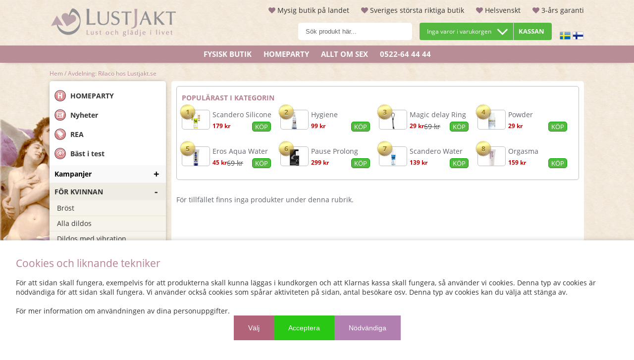

--- FILE ---
content_type: text/html; charset=ISO-8859-1
request_url: https://lustjakt.se/sv/varumarken/rilaco.html
body_size: 55031
content:
<!DOCTYPE HTML>
<html lang='SV'>
<head>
<script nonce="fcjSJxnDw-v0NaHElw-Y9nN2EMiK5NM0wiz5V8Hb7VM" type="text/javascript"> var cm_active_categories = [1,3,4,5]; var cm_preactive_categories = []; var blocked_nodes = {}; var observer = new MutationObserver(function (mutations) { for(var i = 0; i < mutations.length; i++) { var _ref = mutations[i]; var addedNodes = _ref.addedNodes; for(var j = 0; j < addedNodes.length; j++) { var node = addedNodes[j]; if (node.nodeType === 1) { var src = node.src || ''; var type = node.type; var consent_type = ''; if (typeof node.attributes.consent_type !== 'undefined' && typeof node.attributes.consent_type.value !== 'undefined') consent_type = node.attributes.consent_type.value; if (blocked_content_type(consent_type)) { if (typeof blocked_nodes[consent_type] === 'undefined') blocked_nodes[consent_type] = []; var clone; if (node.tagName === 'SCRIPT') { clone = node.cloneNode(true); } else { clone = node; } clone.air_prev = node.previousElementSibling; clone.air_next = node.nextElementSibling; clone.air_parent = node.parentElement; blocked_nodes[consent_type].push(clone); if (node.tagName === 'SCRIPT') node.type = 'javascript/blocked'; node.parentElement.removeChild(node); var beforeScriptExecuteListener = function beforeScriptExecuteListener(event) { event.preventDefault(); }; node.addEventListener('beforescriptexecute', beforeScriptExecuteListener); } else { log_node(node, consent_type); } } } } }); observer.observe(document.documentElement, { childList: true, subtree: true }); var blocked_content_type = function blocked_content_type(consent_type) { var blocked = 0; if ((typeof(cm_active_categories) == "undefined" || cm_active_categories.includes(parseInt(consent_type))) && consent_type && !check_consent(consent_type, "") && consent_type > 1) blocked = 1; return blocked; }; var external_nodes = []; var internal_nodes = []; var inline_nodes = []; var log_node = function log_node(node, consent_type) { if (node.tagName === 'SCRIPT') { if (node.src && (node.src.indexOf(window.location.host) <= -1 || node.src.indexOf(window.location.host) > 10)) { external_nodes.push(node.src); } else if (node.src) { internal_nodes.push(node.src); } else { inline_nodes.push(node.innerHTML); } } }; document.addEventListener("DOMContentLoaded", function() { if (document.querySelector('#cookie_consent')) { init_cookie_consent(); } }); var init_cookie_consent = function init_cookie_consent(force) { var cookie_consent = get_cookie_consent("air_cookie_consent") || ""; var all_signed = 0; var consents = []; if (cookie_consent) { all_signed = 1; consents = JSON.parse(cookie_consent); var elements = document.querySelectorAll('#cookie_consent_manager input[type=checkbox]'); for (let element of elements) { if (typeof(consents[element.value]) == "undefined") all_signed = 0; } } else { var elements = document.querySelectorAll('#cookie_consent_manager input[type=checkbox][prechecked=true]'); for (let element of elements) { element.checked = true; } } if (!all_signed || force) { document.getElementById('cookie_consent').style.display = 'block'; var elements = document.querySelectorAll('#cookie_consent_manager input[type=checkbox]'); for (let element of elements) { if (consents[element.value]) element.checked = consents[element.value]; } init_acm_click_events(); } }; var init_acm_click_events = function() { document.getElementById("cookie_consent_manage").addEventListener("click", function () { let cookie_consent_manager = document.getElementById('cookie_consent_manager'); if (cookie_consent_manager) cookie_consent_manager.style.display = 'block'; let cookie_consent = document.getElementById('cookie_consent'); if (cookie_consent) cookie_consent.classList.add('managing'); document.querySelectorAll(".dimmer2").forEach(item => { item.addEventListener('click', event => { item.classList.add('active') }) }); }); document.getElementById("cookie_consent_manage_rec").addEventListener("click", function () { var elements = document.querySelectorAll('#cookie_consent_manager input[type=checkbox]'); for (let element of elements) { element.checked = true; } document.getElementById("cookie_consent_manager_confirm").dispatchEvent(new Event("click")); }); let cookie_consent_manager_accept = document.getElementById("cookie_consent_manager_accept"); if (cookie_consent_manager_accept) { cookie_consent_manager_accept.addEventListener("click", function () { cm_action(true); }); } document.getElementById("cookie_consent_manager_confirm").addEventListener("click", function () { cm_action(); }); document.querySelectorAll(".cookie_consent_manager_accept_req").forEach(item => { item.addEventListener('click', event => { cm_action(false); }) }); }; var cm_action = function(consent){ let cookie_consent = document.getElementById('cookie_consent'); if (cookie_consent) cookie_consent.style.display = 'none'; let cookie_consent_manager = document.getElementById('cookie_consent_manager'); if (cookie_consent_manager) cookie_consent_manager.style.display = 'none'; document.querySelectorAll(".dimmer2").forEach(item => { item.addEventListener('click', event => { item.classList.remove('active') }) }); var consents = {}; var elements = document.querySelectorAll('#cookie_consent_manager input[type=checkbox]'); for (let element of elements) { consents[element.value] = typeof(consent) !== "undefined" ? consent : element.checked; } consents[1] = true; var cookie_consents = JSON.stringify(consents); set_cookie_consent(cookie_consents); consent_action(cookie_consents); window.dispatchEvent(new Event("acm_change")); }; var set_cookie_consent = function set_cookie_consent(value) { var exdate = new Date(); exdate.setDate(exdate.getDate() + 30); document.cookie = "air_cookie_consent" + "=" + value + "; expires= " + exdate.toUTCString() + "; path=/" + (location.protocol === "https:" ? "; secure" : ""); }; var get_cookie_consent = function get_cookie_consent(name) { var nameEQ = name + "="; var ca = document.cookie.split('; '); for (let c of ca) { if (c.indexOf(nameEQ) === 0) return c.substring(nameEQ.length, c.length); } return null; }; var consent_action = function consent_action(cookie_consent) { var consent_data = JSON.parse(cookie_consent); for(var category_id in consent_data) { if (consent_data[category_id]) { approve_category(category_id); } } }; var approve_category = function(category_id) { if (typeof blocked_nodes[category_id] !== 'undefined') { for (let node of blocked_nodes[category_id]) { if (node.type == "text/javascript") { var script = document.createElement("script"); script.type = "text/javascript"; if (node.src) { script.src = node.src; } else if (node.innerHTML) { script.innerHTML = node.innerHTML; } document.getElementsByTagName("head")[0].appendChild(script); } else if (node.air_prev && node.air_parent) { cm_insertAfter(node, node.air_prev, node.air_parent); } else if (node.air_next && node.air_parent) { node.air_parent.insertBefore(node, node.air_next); } else if (node.air_parent) { node.air_parent.append(node); } } delete blocked_nodes[category_id]; } }; function cm_insertAfter(newNode, existingNode, parent) { parent.insertBefore(newNode, existingNode.nextSibling); } var check_consent = function check_consent(type, cookie_consent) { if (!type) return false; if (!cookie_consent) cookie_consent = get_cookie_consent("air_cookie_consent"); if (!cookie_consent) return (typeof(cm_preactive_categories) == "undefined" || cm_preactive_categories.includes(parseInt(type))); var consents = JSON.parse(cookie_consent); if (typeof(consents[type]) === 'undefined') return false; return consents[type]; }; </script>
<script nonce="fcjSJxnDw-v0NaHElw-Y9nN2EMiK5NM0wiz5V8Hb7VM" defer src="https://t.adii.se/init.js" consent_type="3"></script><!-- Google Tag Manager -->
<script nonce="fcjSJxnDw-v0NaHElw-Y9nN2EMiK5NM0wiz5V8Hb7VM">(function(w,d,s,l,i){w[l]=w[l]||[];w[l].push({'gtm.start':
new Date().getTime(),event:'gtm.js'});var f=d.getElementsByTagName(s)[0],
j=d.createElement(s),dl=l!='dataLayer'?'&l='+l:'';j.async=true;j.src=
'https://www.googletagmanager.com/gtm.js?id='+i+dl;f.parentNode.insertBefore(j,f);
})(window,document,'script','dataLayer','GTM-PWJ6BRB');</script>
<!-- End Google Tag Manager -->

<title>Avdelning: Rilaco hos Lustjakt.se</title>
<meta http-equiv="Content-Type" content="text/html; charset=iso-8859-1">
<meta name="description" content="Hos oss hittar du Rilaco. Vi har informationen, inspirationen och personalen. Välkommen in!">
<meta name="keywords" content="Rilaco">
<meta name="robots" content="index,follow">
<meta name="revisit-after" content="14 days">
<meta name="distribution" content="global">
<meta http-equiv="expires" content="0">

<!-- <a href="https://plus.google.com/106721733329975040935?rel=author">Google</a> -->

<!-- disables Compatibility view IE -->
<meta http-equiv="X-UA-Compatible" content="IE=9; IE=8; IE=7; IE=EDGE" />

<!-- Responsive and mobile friendly stuff -->
<meta name="HandheldFriendly" content="True">
<meta name="viewport" content="user-scalable=no, initial-scale=1.0, maximum-scale=1.0, width=device-width">
<meta name="apple-mobile-web-app-capable" content="yes"/>
  
<link rel="preload" as="font" href="/themes/lustjakt2021/design/css/webfonts/open-sans-regular.woff2" onload="this.rel='font'" crossorigin>
<link rel="preload" as="font" href="/themes/lustjakt2021/design/css/webfonts/open-sans-700.woff2" onload="this.rel='font'" crossorigin>
<link rel="canonical" href="https://lustjakt.se/sv/varumarken/rilaco.html" />
<meta property="og:image:width" content="200" />
<meta property="og:image:height" content="200" />
<meta property="og:image" content="https://lustjakt.se"/>
<meta property="og:url" content="https://lustjakt.se/sv/varumarken/rilaco.html"/>
<meta property="og:title" content="Rilaco"/>


<!-- CSS-->
    






<script nonce="fcjSJxnDw-v0NaHElw-Y9nN2EMiK5NM0wiz5V8Hb7VM">/** FILE: /themes/default/design/script/jquery.min.3.4.1.js **/
!function(e,t){"use strict";"object"==typeof module&&"object"==typeof module.exports?module.exports=e.document?t(e,!0):function(e){if(!e.document)throw new Error("jQuery requires a window with a document");return t(e)}:t(e)}("undefined"!=typeof window?window:this,function(C,e){"use strict";var t=[],E=C.document,r=Object.getPrototypeOf,s=t.slice,g=t.concat,u=t.push,i=t.indexOf,n={},o=n.toString,v=n.hasOwnProperty,a=v.toString,l=a.call(Object),y={},m=function(e){return"function"==typeof e&&"number"!=typeof e.nodeType},x=function(e){return null!=e&&e===e.window},c={type:!0,src:!0,nonce:!0,noModule:!0};function b(e,t,n){var r,i,o=(n=n||E).createElement("script");if(o.text=e,t)for(r in c)(i=t[r]||t.getAttribute&&t.getAttribute(r))&&o.setAttribute(r,i);n.head.appendChild(o).parentNode.removeChild(o)}function w(e){return null==e?e+"":"object"==typeof e||"function"==typeof e?n[o.call(e)]||"object":typeof e}var f="3.4.1",k=function(e,t){return new k.fn.init(e,t)},p=/^[\s\uFEFF\xA0]+|[\s\uFEFF\xA0]+$/g;function d(e){var t=!!e&&"length"in e&&e.length,n=w(e);return!m(e)&&!x(e)&&("array"===n||0===t||"number"==typeof t&&0<t&&t-1 in e)}k.fn=k.prototype={jquery:f,constructor:k,length:0,toArray:function(){return s.call(this)},get:function(e){return null==e?s.call(this):e<0?this[e+this.length]:this[e]},pushStack:function(e){var t=k.merge(this.constructor(),e);return t.prevObject=this,t},each:function(e){return k.each(this,e)},map:function(n){return this.pushStack(k.map(this,function(e,t){return n.call(e,t,e)}))},slice:function(){return this.pushStack(s.apply(this,arguments))},first:function(){return this.eq(0)},last:function(){return this.eq(-1)},eq:function(e){var t=this.length,n=+e+(e<0?t:0);return this.pushStack(0<=n&&n<t?[this[n]]:[])},end:function(){return this.prevObject||this.constructor()},push:u,sort:t.sort,splice:t.splice},k.extend=k.fn.extend=function(){var e,t,n,r,i,o,a=arguments[0]||{},s=1,u=arguments.length,l=!1;for("boolean"==typeof a&&(l=a,a=arguments[s]||{},s++),"object"==typeof a||m(a)||(a={}),s===u&&(a=this,s--);s<u;s++)if(null!=(e=arguments[s]))for(t in e)r=e[t],"__proto__"!==t&&a!==r&&(l&&r&&(k.isPlainObject(r)||(i=Array.isArray(r)))?(n=a[t],o=i&&!Array.isArray(n)?[]:i||k.isPlainObject(n)?n:{},i=!1,a[t]=k.extend(l,o,r)):void 0!==r&&(a[t]=r));return a},k.extend({expando:"jQuery"+(f+Math.random()).replace(/\D/g,""),isReady:!0,error:function(e){throw new Error(e)},noop:function(){},isPlainObject:function(e){var t,n;return!(!e||"[object Object]"!==o.call(e))&&(!(t=r(e))||"function"==typeof(n=v.call(t,"constructor")&&t.constructor)&&a.call(n)===l)},isEmptyObject:function(e){var t;for(t in e)return!1;return!0},globalEval:function(e,t){b(e,{nonce:t&&t.nonce})},each:function(e,t){var n,r=0;if(d(e)){for(n=e.length;r<n;r++)if(!1===t.call(e[r],r,e[r]))break}else for(r in e)if(!1===t.call(e[r],r,e[r]))break;return e},trim:function(e){return null==e?"":(e+"").replace(p,"")},makeArray:function(e,t){var n=t||[];return null!=e&&(d(Object(e))?k.merge(n,"string"==typeof e?[e]:e):u.call(n,e)),n},inArray:function(e,t,n){return null==t?-1:i.call(t,e,n)},merge:function(e,t){for(var n=+t.length,r=0,i=e.length;r<n;r++)e[i++]=t[r];return e.length=i,e},grep:function(e,t,n){for(var r=[],i=0,o=e.length,a=!n;i<o;i++)!t(e[i],i)!==a&&r.push(e[i]);return r},map:function(e,t,n){var r,i,o=0,a=[];if(d(e))for(r=e.length;o<r;o++)null!=(i=t(e[o],o,n))&&a.push(i);else for(o in e)null!=(i=t(e[o],o,n))&&a.push(i);return g.apply([],a)},guid:1,support:y}),"function"==typeof Symbol&&(k.fn[Symbol.iterator]=t[Symbol.iterator]),k.each("Boolean Number String Function Array Date RegExp Object Error Symbol".split(" "),function(e,t){n["[object "+t+"]"]=t.toLowerCase()});var h=function(n){var e,d,b,o,i,h,f,g,w,u,l,T,C,a,E,v,s,c,y,k="sizzle"+1*new Date,m=n.document,S=0,r=0,p=ue(),x=ue(),N=ue(),A=ue(),D=function(e,t){return e===t&&(l=!0),0},j={}.hasOwnProperty,t=[],q=t.pop,L=t.push,H=t.push,O=t.slice,P=function(e,t){for(var n=0,r=e.length;n<r;n++)if(e[n]===t)return n;return-1},R="checked|selected|async|autofocus|autoplay|controls|defer|disabled|hidden|ismap|loop|multiple|open|readonly|required|scoped",M="[\\x20\\t\\r\\n\\f]",I="(?:\\\\.|[\\w-]|[^\0-\\xa0])+",W="\\["+M+"*("+I+")(?:"+M+"*([*^$|!~]?=)"+M+"*(?:'((?:\\\\.|[^\\\\'])*)'|\"((?:\\\\.|[^\\\\\"])*)\"|("+I+"))|)"+M+"*\\]",$=":("+I+")(?:\\((('((?:\\\\.|[^\\\\'])*)'|\"((?:\\\\.|[^\\\\\"])*)\")|((?:\\\\.|[^\\\\()[\\]]|"+W+")*)|.*)\\)|)",F=new RegExp(M+"+","g"),B=new RegExp("^"+M+"+|((?:^|[^\\\\])(?:\\\\.)*)"+M+"+$","g"),_=new RegExp("^"+M+"*,"+M+"*"),z=new RegExp("^"+M+"*([>+~]|"+M+")"+M+"*"),U=new RegExp(M+"|>"),X=new RegExp($),V=new RegExp("^"+I+"$"),G={ID:new RegExp("^#("+I+")"),CLASS:new RegExp("^\\.("+I+")"),TAG:new RegExp("^("+I+"|[*])"),ATTR:new RegExp("^"+W),PSEUDO:new RegExp("^"+$),CHILD:new RegExp("^:(only|first|last|nth|nth-last)-(child|of-type)(?:\\("+M+"*(even|odd|(([+-]|)(\\d*)n|)"+M+"*(?:([+-]|)"+M+"*(\\d+)|))"+M+"*\\)|)","i"),bool:new RegExp("^(?:"+R+")$","i"),needsContext:new RegExp("^"+M+"*[>+~]|:(even|odd|eq|gt|lt|nth|first|last)(?:\\("+M+"*((?:-\\d)?\\d*)"+M+"*\\)|)(?=[^-]|$)","i")},Y=/HTML$/i,Q=/^(?:input|select|textarea|button)$/i,J=/^h\d$/i,K=/^[^{]+\{\s*\[native \w/,Z=/^(?:#([\w-]+)|(\w+)|\.([\w-]+))$/,ee=/[+~]/,te=new RegExp("\\\\([\\da-f]{1,6}"+M+"?|("+M+")|.)","ig"),ne=function(e,t,n){var r="0x"+t-65536;return r!=r||n?t:r<0?String.fromCharCode(r+65536):String.fromCharCode(r>>10|55296,1023&r|56320)},re=/([\0-\x1f\x7f]|^-?\d)|^-$|[^\0-\x1f\x7f-\uFFFF\w-]/g,ie=function(e,t){return t?"\0"===e?"\ufffd":e.slice(0,-1)+"\\"+e.charCodeAt(e.length-1).toString(16)+" ":"\\"+e},oe=function(){T()},ae=be(function(e){return!0===e.disabled&&"fieldset"===e.nodeName.toLowerCase()},{dir:"parentNode",next:"legend"});try{H.apply(t=O.call(m.childNodes),m.childNodes),t[m.childNodes.length].nodeType}catch(e){H={apply:t.length?function(e,t){L.apply(e,O.call(t))}:function(e,t){var n=e.length,r=0;while(e[n++]=t[r++]);e.length=n-1}}}function se(t,e,n,r){var i,o,a,s,u,l,c,f=e&&e.ownerDocument,p=e?e.nodeType:9;if(n=n||[],"string"!=typeof t||!t||1!==p&&9!==p&&11!==p)return n;if(!r&&((e?e.ownerDocument||e:m)!==C&&T(e),e=e||C,E)){if(11!==p&&(u=Z.exec(t)))if(i=u[1]){if(9===p){if(!(a=e.getElementById(i)))return n;if(a.id===i)return n.push(a),n}else if(f&&(a=f.getElementById(i))&&y(e,a)&&a.id===i)return n.push(a),n}else{if(u[2])return H.apply(n,e.getElementsByTagName(t)),n;if((i=u[3])&&d.getElementsByClassName&&e.getElementsByClassName)return H.apply(n,e.getElementsByClassName(i)),n}if(d.qsa&&!A[t+" "]&&(!v||!v.test(t))&&(1!==p||"object"!==e.nodeName.toLowerCase())){if(c=t,f=e,1===p&&U.test(t)){(s=e.getAttribute("id"))?s=s.replace(re,ie):e.setAttribute("id",s=k),o=(l=h(t)).length;while(o--)l[o]="#"+s+" "+xe(l[o]);c=l.join(","),f=ee.test(t)&&ye(e.parentNode)||e}try{return H.apply(n,f.querySelectorAll(c)),n}catch(e){A(t,!0)}finally{s===k&&e.removeAttribute("id")}}}return g(t.replace(B,"$1"),e,n,r)}function ue(){var r=[];return function e(t,n){return r.push(t+" ")>b.cacheLength&&delete e[r.shift()],e[t+" "]=n}}function le(e){return e[k]=!0,e}function ce(e){var t=C.createElement("fieldset");try{return!!e(t)}catch(e){return!1}finally{t.parentNode&&t.parentNode.removeChild(t),t=null}}function fe(e,t){var n=e.split("|"),r=n.length;while(r--)b.attrHandle[n[r]]=t}function pe(e,t){var n=t&&e,r=n&&1===e.nodeType&&1===t.nodeType&&e.sourceIndex-t.sourceIndex;if(r)return r;if(n)while(n=n.nextSibling)if(n===t)return-1;return e?1:-1}function de(t){return function(e){return"input"===e.nodeName.toLowerCase()&&e.type===t}}function he(n){return function(e){var t=e.nodeName.toLowerCase();return("input"===t||"button"===t)&&e.type===n}}function ge(t){return function(e){return"form"in e?e.parentNode&&!1===e.disabled?"label"in e?"label"in e.parentNode?e.parentNode.disabled===t:e.disabled===t:e.isDisabled===t||e.isDisabled!==!t&&ae(e)===t:e.disabled===t:"label"in e&&e.disabled===t}}function ve(a){return le(function(o){return o=+o,le(function(e,t){var n,r=a([],e.length,o),i=r.length;while(i--)e[n=r[i]]&&(e[n]=!(t[n]=e[n]))})})}function ye(e){return e&&"undefined"!=typeof e.getElementsByTagName&&e}for(e in d=se.support={},i=se.isXML=function(e){var t=e.namespaceURI,n=(e.ownerDocument||e).documentElement;return!Y.test(t||n&&n.nodeName||"HTML")},T=se.setDocument=function(e){var t,n,r=e?e.ownerDocument||e:m;return r!==C&&9===r.nodeType&&r.documentElement&&(a=(C=r).documentElement,E=!i(C),m!==C&&(n=C.defaultView)&&n.top!==n&&(n.addEventListener?n.addEventListener("unload",oe,!1):n.attachEvent&&n.attachEvent("onunload",oe)),d.attributes=ce(function(e){return e.className="i",!e.getAttribute("className")}),d.getElementsByTagName=ce(function(e){return e.appendChild(C.createComment("")),!e.getElementsByTagName("*").length}),d.getElementsByClassName=K.test(C.getElementsByClassName),d.getById=ce(function(e){return a.appendChild(e).id=k,!C.getElementsByName||!C.getElementsByName(k).length}),d.getById?(b.filter.ID=function(e){var t=e.replace(te,ne);return function(e){return e.getAttribute("id")===t}},b.find.ID=function(e,t){if("undefined"!=typeof t.getElementById&&E){var n=t.getElementById(e);return n?[n]:[]}}):(b.filter.ID=function(e){var n=e.replace(te,ne);return function(e){var t="undefined"!=typeof e.getAttributeNode&&e.getAttributeNode("id");return t&&t.value===n}},b.find.ID=function(e,t){if("undefined"!=typeof t.getElementById&&E){var n,r,i,o=t.getElementById(e);if(o){if((n=o.getAttributeNode("id"))&&n.value===e)return[o];i=t.getElementsByName(e),r=0;while(o=i[r++])if((n=o.getAttributeNode("id"))&&n.value===e)return[o]}return[]}}),b.find.TAG=d.getElementsByTagName?function(e,t){return"undefined"!=typeof t.getElementsByTagName?t.getElementsByTagName(e):d.qsa?t.querySelectorAll(e):void 0}:function(e,t){var n,r=[],i=0,o=t.getElementsByTagName(e);if("*"===e){while(n=o[i++])1===n.nodeType&&r.push(n);return r}return o},b.find.CLASS=d.getElementsByClassName&&function(e,t){if("undefined"!=typeof t.getElementsByClassName&&E)return t.getElementsByClassName(e)},s=[],v=[],(d.qsa=K.test(C.querySelectorAll))&&(ce(function(e){a.appendChild(e).innerHTML="<a id='"+k+"'></a><select id='"+k+"-\r\\' msallowcapture=''><option selected=''></option></select>",e.querySelectorAll("[msallowcapture^='']").length&&v.push("[*^$]="+M+"*(?:''|\"\")"),e.querySelectorAll("[selected]").length||v.push("\\["+M+"*(?:value|"+R+")"),e.querySelectorAll("[id~="+k+"-]").length||v.push("~="),e.querySelectorAll(":checked").length||v.push(":checked"),e.querySelectorAll("a#"+k+"+*").length||v.push(".#.+[+~]")}),ce(function(e){e.innerHTML="<a href='' disabled='disabled'></a><select disabled='disabled'><option/></select>";var t=C.createElement("input");t.setAttribute("type","hidden"),e.appendChild(t).setAttribute("name","D"),e.querySelectorAll("[name=d]").length&&v.push("name"+M+"*[*^$|!~]?="),2!==e.querySelectorAll(":enabled").length&&v.push(":enabled",":disabled"),a.appendChild(e).disabled=!0,2!==e.querySelectorAll(":disabled").length&&v.push(":enabled",":disabled"),e.querySelectorAll("*,:x"),v.push(",.*:")})),(d.matchesSelector=K.test(c=a.matches||a.webkitMatchesSelector||a.mozMatchesSelector||a.oMatchesSelector||a.msMatchesSelector))&&ce(function(e){d.disconnectedMatch=c.call(e,"*"),c.call(e,"[s!='']:x"),s.push("!=",$)}),v=v.length&&new RegExp(v.join("|")),s=s.length&&new RegExp(s.join("|")),t=K.test(a.compareDocumentPosition),y=t||K.test(a.contains)?function(e,t){var n=9===e.nodeType?e.documentElement:e,r=t&&t.parentNode;return e===r||!(!r||1!==r.nodeType||!(n.contains?n.contains(r):e.compareDocumentPosition&&16&e.compareDocumentPosition(r)))}:function(e,t){if(t)while(t=t.parentNode)if(t===e)return!0;return!1},D=t?function(e,t){if(e===t)return l=!0,0;var n=!e.compareDocumentPosition-!t.compareDocumentPosition;return n||(1&(n=(e.ownerDocument||e)===(t.ownerDocument||t)?e.compareDocumentPosition(t):1)||!d.sortDetached&&t.compareDocumentPosition(e)===n?e===C||e.ownerDocument===m&&y(m,e)?-1:t===C||t.ownerDocument===m&&y(m,t)?1:u?P(u,e)-P(u,t):0:4&n?-1:1)}:function(e,t){if(e===t)return l=!0,0;var n,r=0,i=e.parentNode,o=t.parentNode,a=[e],s=[t];if(!i||!o)return e===C?-1:t===C?1:i?-1:o?1:u?P(u,e)-P(u,t):0;if(i===o)return pe(e,t);n=e;while(n=n.parentNode)a.unshift(n);n=t;while(n=n.parentNode)s.unshift(n);while(a[r]===s[r])r++;return r?pe(a[r],s[r]):a[r]===m?-1:s[r]===m?1:0}),C},se.matches=function(e,t){return se(e,null,null,t)},se.matchesSelector=function(e,t){if((e.ownerDocument||e)!==C&&T(e),d.matchesSelector&&E&&!A[t+" "]&&(!s||!s.test(t))&&(!v||!v.test(t)))try{var n=c.call(e,t);if(n||d.disconnectedMatch||e.document&&11!==e.document.nodeType)return n}catch(e){A(t,!0)}return 0<se(t,C,null,[e]).length},se.contains=function(e,t){return(e.ownerDocument||e)!==C&&T(e),y(e,t)},se.attr=function(e,t){(e.ownerDocument||e)!==C&&T(e);var n=b.attrHandle[t.toLowerCase()],r=n&&j.call(b.attrHandle,t.toLowerCase())?n(e,t,!E):void 0;return void 0!==r?r:d.attributes||!E?e.getAttribute(t):(r=e.getAttributeNode(t))&&r.specified?r.value:null},se.escape=function(e){return(e+"").replace(re,ie)},se.error=function(e){throw new Error("Syntax error, unrecognized expression: "+e)},se.uniqueSort=function(e){var t,n=[],r=0,i=0;if(l=!d.detectDuplicates,u=!d.sortStable&&e.slice(0),e.sort(D),l){while(t=e[i++])t===e[i]&&(r=n.push(i));while(r--)e.splice(n[r],1)}return u=null,e},o=se.getText=function(e){var t,n="",r=0,i=e.nodeType;if(i){if(1===i||9===i||11===i){if("string"==typeof e.textContent)return e.textContent;for(e=e.firstChild;e;e=e.nextSibling)n+=o(e)}else if(3===i||4===i)return e.nodeValue}else while(t=e[r++])n+=o(t);return n},(b=se.selectors={cacheLength:50,createPseudo:le,match:G,attrHandle:{},find:{},relative:{">":{dir:"parentNode",first:!0}," ":{dir:"parentNode"},"+":{dir:"previousSibling",first:!0},"~":{dir:"previousSibling"}},preFilter:{ATTR:function(e){return e[1]=e[1].replace(te,ne),e[3]=(e[3]||e[4]||e[5]||"").replace(te,ne),"~="===e[2]&&(e[3]=" "+e[3]+" "),e.slice(0,4)},CHILD:function(e){return e[1]=e[1].toLowerCase(),"nth"===e[1].slice(0,3)?(e[3]||se.error(e[0]),e[4]=+(e[4]?e[5]+(e[6]||1):2*("even"===e[3]||"odd"===e[3])),e[5]=+(e[7]+e[8]||"odd"===e[3])):e[3]&&se.error(e[0]),e},PSEUDO:function(e){var t,n=!e[6]&&e[2];return G.CHILD.test(e[0])?null:(e[3]?e[2]=e[4]||e[5]||"":n&&X.test(n)&&(t=h(n,!0))&&(t=n.indexOf(")",n.length-t)-n.length)&&(e[0]=e[0].slice(0,t),e[2]=n.slice(0,t)),e.slice(0,3))}},filter:{TAG:function(e){var t=e.replace(te,ne).toLowerCase();return"*"===e?function(){return!0}:function(e){return e.nodeName&&e.nodeName.toLowerCase()===t}},CLASS:function(e){var t=p[e+" "];return t||(t=new RegExp("(^|"+M+")"+e+"("+M+"|$)"))&&p(e,function(e){return t.test("string"==typeof e.className&&e.className||"undefined"!=typeof e.getAttribute&&e.getAttribute("class")||"")})},ATTR:function(n,r,i){return function(e){var t=se.attr(e,n);return null==t?"!="===r:!r||(t+="","="===r?t===i:"!="===r?t!==i:"^="===r?i&&0===t.indexOf(i):"*="===r?i&&-1<t.indexOf(i):"$="===r?i&&t.slice(-i.length)===i:"~="===r?-1<(" "+t.replace(F," ")+" ").indexOf(i):"|="===r&&(t===i||t.slice(0,i.length+1)===i+"-"))}},CHILD:function(h,e,t,g,v){var y="nth"!==h.slice(0,3),m="last"!==h.slice(-4),x="of-type"===e;return 1===g&&0===v?function(e){return!!e.parentNode}:function(e,t,n){var r,i,o,a,s,u,l=y!==m?"nextSibling":"previousSibling",c=e.parentNode,f=x&&e.nodeName.toLowerCase(),p=!n&&!x,d=!1;if(c){if(y){while(l){a=e;while(a=a[l])if(x?a.nodeName.toLowerCase()===f:1===a.nodeType)return!1;u=l="only"===h&&!u&&"nextSibling"}return!0}if(u=[m?c.firstChild:c.lastChild],m&&p){d=(s=(r=(i=(o=(a=c)[k]||(a[k]={}))[a.uniqueID]||(o[a.uniqueID]={}))[h]||[])[0]===S&&r[1])&&r[2],a=s&&c.childNodes[s];while(a=++s&&a&&a[l]||(d=s=0)||u.pop())if(1===a.nodeType&&++d&&a===e){i[h]=[S,s,d];break}}else if(p&&(d=s=(r=(i=(o=(a=e)[k]||(a[k]={}))[a.uniqueID]||(o[a.uniqueID]={}))[h]||[])[0]===S&&r[1]),!1===d)while(a=++s&&a&&a[l]||(d=s=0)||u.pop())if((x?a.nodeName.toLowerCase()===f:1===a.nodeType)&&++d&&(p&&((i=(o=a[k]||(a[k]={}))[a.uniqueID]||(o[a.uniqueID]={}))[h]=[S,d]),a===e))break;return(d-=v)===g||d%g==0&&0<=d/g}}},PSEUDO:function(e,o){var t,a=b.pseudos[e]||b.setFilters[e.toLowerCase()]||se.error("unsupported pseudo: "+e);return a[k]?a(o):1<a.length?(t=[e,e,"",o],b.setFilters.hasOwnProperty(e.toLowerCase())?le(function(e,t){var n,r=a(e,o),i=r.length;while(i--)e[n=P(e,r[i])]=!(t[n]=r[i])}):function(e){return a(e,0,t)}):a}},pseudos:{not:le(function(e){var r=[],i=[],s=f(e.replace(B,"$1"));return s[k]?le(function(e,t,n,r){var i,o=s(e,null,r,[]),a=e.length;while(a--)(i=o[a])&&(e[a]=!(t[a]=i))}):function(e,t,n){return r[0]=e,s(r,null,n,i),r[0]=null,!i.pop()}}),has:le(function(t){return function(e){return 0<se(t,e).length}}),contains:le(function(t){return t=t.replace(te,ne),function(e){return-1<(e.textContent||o(e)).indexOf(t)}}),lang:le(function(n){return V.test(n||"")||se.error("unsupported lang: "+n),n=n.replace(te,ne).toLowerCase(),function(e){var t;do{if(t=E?e.lang:e.getAttribute("xml:lang")||e.getAttribute("lang"))return(t=t.toLowerCase())===n||0===t.indexOf(n+"-")}while((e=e.parentNode)&&1===e.nodeType);return!1}}),target:function(e){var t=n.location&&n.location.hash;return t&&t.slice(1)===e.id},root:function(e){return e===a},focus:function(e){return e===C.activeElement&&(!C.hasFocus||C.hasFocus())&&!!(e.type||e.href||~e.tabIndex)},enabled:ge(!1),disabled:ge(!0),checked:function(e){var t=e.nodeName.toLowerCase();return"input"===t&&!!e.checked||"option"===t&&!!e.selected},selected:function(e){return e.parentNode&&e.parentNode.selectedIndex,!0===e.selected},empty:function(e){for(e=e.firstChild;e;e=e.nextSibling)if(e.nodeType<6)return!1;return!0},parent:function(e){return!b.pseudos.empty(e)},header:function(e){return J.test(e.nodeName)},input:function(e){return Q.test(e.nodeName)},button:function(e){var t=e.nodeName.toLowerCase();return"input"===t&&"button"===e.type||"button"===t},text:function(e){var t;return"input"===e.nodeName.toLowerCase()&&"text"===e.type&&(null==(t=e.getAttribute("type"))||"text"===t.toLowerCase())},first:ve(function(){return[0]}),last:ve(function(e,t){return[t-1]}),eq:ve(function(e,t,n){return[n<0?n+t:n]}),even:ve(function(e,t){for(var n=0;n<t;n+=2)e.push(n);return e}),odd:ve(function(e,t){for(var n=1;n<t;n+=2)e.push(n);return e}),lt:ve(function(e,t,n){for(var r=n<0?n+t:t<n?t:n;0<=--r;)e.push(r);return e}),gt:ve(function(e,t,n){for(var r=n<0?n+t:n;++r<t;)e.push(r);return e})}}).pseudos.nth=b.pseudos.eq,{radio:!0,checkbox:!0,file:!0,password:!0,image:!0})b.pseudos[e]=de(e);for(e in{submit:!0,reset:!0})b.pseudos[e]=he(e);function me(){}function xe(e){for(var t=0,n=e.length,r="";t<n;t++)r+=e[t].value;return r}function be(s,e,t){var u=e.dir,l=e.next,c=l||u,f=t&&"parentNode"===c,p=r++;return e.first?function(e,t,n){while(e=e[u])if(1===e.nodeType||f)return s(e,t,n);return!1}:function(e,t,n){var r,i,o,a=[S,p];if(n){while(e=e[u])if((1===e.nodeType||f)&&s(e,t,n))return!0}else while(e=e[u])if(1===e.nodeType||f)if(i=(o=e[k]||(e[k]={}))[e.uniqueID]||(o[e.uniqueID]={}),l&&l===e.nodeName.toLowerCase())e=e[u]||e;else{if((r=i[c])&&r[0]===S&&r[1]===p)return a[2]=r[2];if((i[c]=a)[2]=s(e,t,n))return!0}return!1}}function we(i){return 1<i.length?function(e,t,n){var r=i.length;while(r--)if(!i[r](e,t,n))return!1;return!0}:i[0]}function Te(e,t,n,r,i){for(var o,a=[],s=0,u=e.length,l=null!=t;s<u;s++)(o=e[s])&&(n&&!n(o,r,i)||(a.push(o),l&&t.push(s)));return a}function Ce(d,h,g,v,y,e){return v&&!v[k]&&(v=Ce(v)),y&&!y[k]&&(y=Ce(y,e)),le(function(e,t,n,r){var i,o,a,s=[],u=[],l=t.length,c=e||function(e,t,n){for(var r=0,i=t.length;r<i;r++)se(e,t[r],n);return n}(h||"*",n.nodeType?[n]:n,[]),f=!d||!e&&h?c:Te(c,s,d,n,r),p=g?y||(e?d:l||v)?[]:t:f;if(g&&g(f,p,n,r),v){i=Te(p,u),v(i,[],n,r),o=i.length;while(o--)(a=i[o])&&(p[u[o]]=!(f[u[o]]=a))}if(e){if(y||d){if(y){i=[],o=p.length;while(o--)(a=p[o])&&i.push(f[o]=a);y(null,p=[],i,r)}o=p.length;while(o--)(a=p[o])&&-1<(i=y?P(e,a):s[o])&&(e[i]=!(t[i]=a))}}else p=Te(p===t?p.splice(l,p.length):p),y?y(null,t,p,r):H.apply(t,p)})}function Ee(e){for(var i,t,n,r=e.length,o=b.relative[e[0].type],a=o||b.relative[" "],s=o?1:0,u=be(function(e){return e===i},a,!0),l=be(function(e){return-1<P(i,e)},a,!0),c=[function(e,t,n){var r=!o&&(n||t!==w)||((i=t).nodeType?u(e,t,n):l(e,t,n));return i=null,r}];s<r;s++)if(t=b.relative[e[s].type])c=[be(we(c),t)];else{if((t=b.filter[e[s].type].apply(null,e[s].matches))[k]){for(n=++s;n<r;n++)if(b.relative[e[n].type])break;return Ce(1<s&&we(c),1<s&&xe(e.slice(0,s-1).concat({value:" "===e[s-2].type?"*":""})).replace(B,"$1"),t,s<n&&Ee(e.slice(s,n)),n<r&&Ee(e=e.slice(n)),n<r&&xe(e))}c.push(t)}return we(c)}return me.prototype=b.filters=b.pseudos,b.setFilters=new me,h=se.tokenize=function(e,t){var n,r,i,o,a,s,u,l=x[e+" "];if(l)return t?0:l.slice(0);a=e,s=[],u=b.preFilter;while(a){for(o in n&&!(r=_.exec(a))||(r&&(a=a.slice(r[0].length)||a),s.push(i=[])),n=!1,(r=z.exec(a))&&(n=r.shift(),i.push({value:n,type:r[0].replace(B," ")}),a=a.slice(n.length)),b.filter)!(r=G[o].exec(a))||u[o]&&!(r=u[o](r))||(n=r.shift(),i.push({value:n,type:o,matches:r}),a=a.slice(n.length));if(!n)break}return t?a.length:a?se.error(e):x(e,s).slice(0)},f=se.compile=function(e,t){var n,v,y,m,x,r,i=[],o=[],a=N[e+" "];if(!a){t||(t=h(e)),n=t.length;while(n--)(a=Ee(t[n]))[k]?i.push(a):o.push(a);(a=N(e,(v=o,m=0<(y=i).length,x=0<v.length,r=function(e,t,n,r,i){var o,a,s,u=0,l="0",c=e&&[],f=[],p=w,d=e||x&&b.find.TAG("*",i),h=S+=null==p?1:Math.random()||.1,g=d.length;for(i&&(w=t===C||t||i);l!==g&&null!=(o=d[l]);l++){if(x&&o){a=0,t||o.ownerDocument===C||(T(o),n=!E);while(s=v[a++])if(s(o,t||C,n)){r.push(o);break}i&&(S=h)}m&&((o=!s&&o)&&u--,e&&c.push(o))}if(u+=l,m&&l!==u){a=0;while(s=y[a++])s(c,f,t,n);if(e){if(0<u)while(l--)c[l]||f[l]||(f[l]=q.call(r));f=Te(f)}H.apply(r,f),i&&!e&&0<f.length&&1<u+y.length&&se.uniqueSort(r)}return i&&(S=h,w=p),c},m?le(r):r))).selector=e}return a},g=se.select=function(e,t,n,r){var i,o,a,s,u,l="function"==typeof e&&e,c=!r&&h(e=l.selector||e);if(n=n||[],1===c.length){if(2<(o=c[0]=c[0].slice(0)).length&&"ID"===(a=o[0]).type&&9===t.nodeType&&E&&b.relative[o[1].type]){if(!(t=(b.find.ID(a.matches[0].replace(te,ne),t)||[])[0]))return n;l&&(t=t.parentNode),e=e.slice(o.shift().value.length)}i=G.needsContext.test(e)?0:o.length;while(i--){if(a=o[i],b.relative[s=a.type])break;if((u=b.find[s])&&(r=u(a.matches[0].replace(te,ne),ee.test(o[0].type)&&ye(t.parentNode)||t))){if(o.splice(i,1),!(e=r.length&&xe(o)))return H.apply(n,r),n;break}}}return(l||f(e,c))(r,t,!E,n,!t||ee.test(e)&&ye(t.parentNode)||t),n},d.sortStable=k.split("").sort(D).join("")===k,d.detectDuplicates=!!l,T(),d.sortDetached=ce(function(e){return 1&e.compareDocumentPosition(C.createElement("fieldset"))}),ce(function(e){return e.innerHTML="<a href='#'></a>","#"===e.firstChild.getAttribute("href")})||fe("type|href|height|width",function(e,t,n){if(!n)return e.getAttribute(t,"type"===t.toLowerCase()?1:2)}),d.attributes&&ce(function(e){return e.innerHTML="<input/>",e.firstChild.setAttribute("value",""),""===e.firstChild.getAttribute("value")})||fe("value",function(e,t,n){if(!n&&"input"===e.nodeName.toLowerCase())return e.defaultValue}),ce(function(e){return null==e.getAttribute("disabled")})||fe(R,function(e,t,n){var r;if(!n)return!0===e[t]?t.toLowerCase():(r=e.getAttributeNode(t))&&r.specified?r.value:null}),se}(C);k.find=h,k.expr=h.selectors,k.expr[":"]=k.expr.pseudos,k.uniqueSort=k.unique=h.uniqueSort,k.text=h.getText,k.isXMLDoc=h.isXML,k.contains=h.contains,k.escapeSelector=h.escape;var T=function(e,t,n){var r=[],i=void 0!==n;while((e=e[t])&&9!==e.nodeType)if(1===e.nodeType){if(i&&k(e).is(n))break;r.push(e)}return r},S=function(e,t){for(var n=[];e;e=e.nextSibling)1===e.nodeType&&e!==t&&n.push(e);return n},N=k.expr.match.needsContext;function A(e,t){return e.nodeName&&e.nodeName.toLowerCase()===t.toLowerCase()}var D=/^<([a-z][^\/\0>:\x20\t\r\n\f]*)[\x20\t\r\n\f]*\/?>(?:<\/\1>|)$/i;function j(e,n,r){return m(n)?k.grep(e,function(e,t){return!!n.call(e,t,e)!==r}):n.nodeType?k.grep(e,function(e){return e===n!==r}):"string"!=typeof n?k.grep(e,function(e){return-1<i.call(n,e)!==r}):k.filter(n,e,r)}k.filter=function(e,t,n){var r=t[0];return n&&(e=":not("+e+")"),1===t.length&&1===r.nodeType?k.find.matchesSelector(r,e)?[r]:[]:k.find.matches(e,k.grep(t,function(e){return 1===e.nodeType}))},k.fn.extend({find:function(e){var t,n,r=this.length,i=this;if("string"!=typeof e)return this.pushStack(k(e).filter(function(){for(t=0;t<r;t++)if(k.contains(i[t],this))return!0}));for(n=this.pushStack([]),t=0;t<r;t++)k.find(e,i[t],n);return 1<r?k.uniqueSort(n):n},filter:function(e){return this.pushStack(j(this,e||[],!1))},not:function(e){return this.pushStack(j(this,e||[],!0))},is:function(e){return!!j(this,"string"==typeof e&&N.test(e)?k(e):e||[],!1).length}});var q,L=/^(?:\s*(<[\w\W]+>)[^>]*|#([\w-]+))$/;(k.fn.init=function(e,t,n){var r,i;if(!e)return this;if(n=n||q,"string"==typeof e){if(!(r="<"===e[0]&&">"===e[e.length-1]&&3<=e.length?[null,e,null]:L.exec(e))||!r[1]&&t)return!t||t.jquery?(t||n).find(e):this.constructor(t).find(e);if(r[1]){if(t=t instanceof k?t[0]:t,k.merge(this,k.parseHTML(r[1],t&&t.nodeType?t.ownerDocument||t:E,!0)),D.test(r[1])&&k.isPlainObject(t))for(r in t)m(this[r])?this[r](t[r]):this.attr(r,t[r]);return this}return(i=E.getElementById(r[2]))&&(this[0]=i,this.length=1),this}return e.nodeType?(this[0]=e,this.length=1,this):m(e)?void 0!==n.ready?n.ready(e):e(k):k.makeArray(e,this)}).prototype=k.fn,q=k(E);var H=/^(?:parents|prev(?:Until|All))/,O={children:!0,contents:!0,next:!0,prev:!0};function P(e,t){while((e=e[t])&&1!==e.nodeType);return e}k.fn.extend({has:function(e){var t=k(e,this),n=t.length;return this.filter(function(){for(var e=0;e<n;e++)if(k.contains(this,t[e]))return!0})},closest:function(e,t){var n,r=0,i=this.length,o=[],a="string"!=typeof e&&k(e);if(!N.test(e))for(;r<i;r++)for(n=this[r];n&&n!==t;n=n.parentNode)if(n.nodeType<11&&(a?-1<a.index(n):1===n.nodeType&&k.find.matchesSelector(n,e))){o.push(n);break}return this.pushStack(1<o.length?k.uniqueSort(o):o)},index:function(e){return e?"string"==typeof e?i.call(k(e),this[0]):i.call(this,e.jquery?e[0]:e):this[0]&&this[0].parentNode?this.first().prevAll().length:-1},add:function(e,t){return this.pushStack(k.uniqueSort(k.merge(this.get(),k(e,t))))},addBack:function(e){return this.add(null==e?this.prevObject:this.prevObject.filter(e))}}),k.each({parent:function(e){var t=e.parentNode;return t&&11!==t.nodeType?t:null},parents:function(e){return T(e,"parentNode")},parentsUntil:function(e,t,n){return T(e,"parentNode",n)},next:function(e){return P(e,"nextSibling")},prev:function(e){return P(e,"previousSibling")},nextAll:function(e){return T(e,"nextSibling")},prevAll:function(e){return T(e,"previousSibling")},nextUntil:function(e,t,n){return T(e,"nextSibling",n)},prevUntil:function(e,t,n){return T(e,"previousSibling",n)},siblings:function(e){return S((e.parentNode||{}).firstChild,e)},children:function(e){return S(e.firstChild)},contents:function(e){return"undefined"!=typeof e.contentDocument?e.contentDocument:(A(e,"template")&&(e=e.content||e),k.merge([],e.childNodes))}},function(r,i){k.fn[r]=function(e,t){var n=k.map(this,i,e);return"Until"!==r.slice(-5)&&(t=e),t&&"string"==typeof t&&(n=k.filter(t,n)),1<this.length&&(O[r]||k.uniqueSort(n),H.test(r)&&n.reverse()),this.pushStack(n)}});var R=/[^\x20\t\r\n\f]+/g;function M(e){return e}function I(e){throw e}function W(e,t,n,r){var i;try{e&&m(i=e.promise)?i.call(e).done(t).fail(n):e&&m(i=e.then)?i.call(e,t,n):t.apply(void 0,[e].slice(r))}catch(e){n.apply(void 0,[e])}}k.Callbacks=function(r){var e,n;r="string"==typeof r?(e=r,n={},k.each(e.match(R)||[],function(e,t){n[t]=!0}),n):k.extend({},r);var i,t,o,a,s=[],u=[],l=-1,c=function(){for(a=a||r.once,o=i=!0;u.length;l=-1){t=u.shift();while(++l<s.length)!1===s[l].apply(t[0],t[1])&&r.stopOnFalse&&(l=s.length,t=!1)}r.memory||(t=!1),i=!1,a&&(s=t?[]:"")},f={add:function(){return s&&(t&&!i&&(l=s.length-1,u.push(t)),function n(e){k.each(e,function(e,t){m(t)?r.unique&&f.has(t)||s.push(t):t&&t.length&&"string"!==w(t)&&n(t)})}(arguments),t&&!i&&c()),this},remove:function(){return k.each(arguments,function(e,t){var n;while(-1<(n=k.inArray(t,s,n)))s.splice(n,1),n<=l&&l--}),this},has:function(e){return e?-1<k.inArray(e,s):0<s.length},empty:function(){return s&&(s=[]),this},disable:function(){return a=u=[],s=t="",this},disabled:function(){return!s},lock:function(){return a=u=[],t||i||(s=t=""),this},locked:function(){return!!a},fireWith:function(e,t){return a||(t=[e,(t=t||[]).slice?t.slice():t],u.push(t),i||c()),this},fire:function(){return f.fireWith(this,arguments),this},fired:function(){return!!o}};return f},k.extend({Deferred:function(e){var o=[["notify","progress",k.Callbacks("memory"),k.Callbacks("memory"),2],["resolve","done",k.Callbacks("once memory"),k.Callbacks("once memory"),0,"resolved"],["reject","fail",k.Callbacks("once memory"),k.Callbacks("once memory"),1,"rejected"]],i="pending",a={state:function(){return i},always:function(){return s.done(arguments).fail(arguments),this},"catch":function(e){return a.then(null,e)},pipe:function(){var i=arguments;return k.Deferred(function(r){k.each(o,function(e,t){var n=m(i[t[4]])&&i[t[4]];s[t[1]](function(){var e=n&&n.apply(this,arguments);e&&m(e.promise)?e.promise().progress(r.notify).done(r.resolve).fail(r.reject):r[t[0]+"With"](this,n?[e]:arguments)})}),i=null}).promise()},then:function(t,n,r){var u=0;function l(i,o,a,s){return function(){var n=this,r=arguments,e=function(){var e,t;if(!(i<u)){if((e=a.apply(n,r))===o.promise())throw new TypeError("Thenable self-resolution");t=e&&("object"==typeof e||"function"==typeof e)&&e.then,m(t)?s?t.call(e,l(u,o,M,s),l(u,o,I,s)):(u++,t.call(e,l(u,o,M,s),l(u,o,I,s),l(u,o,M,o.notifyWith))):(a!==M&&(n=void 0,r=[e]),(s||o.resolveWith)(n,r))}},t=s?e:function(){try{e()}catch(e){k.Deferred.exceptionHook&&k.Deferred.exceptionHook(e,t.stackTrace),u<=i+1&&(a!==I&&(n=void 0,r=[e]),o.rejectWith(n,r))}};i?t():(k.Deferred.getStackHook&&(t.stackTrace=k.Deferred.getStackHook()),C.setTimeout(t))}}return k.Deferred(function(e){o[0][3].add(l(0,e,m(r)?r:M,e.notifyWith)),o[1][3].add(l(0,e,m(t)?t:M)),o[2][3].add(l(0,e,m(n)?n:I))}).promise()},promise:function(e){return null!=e?k.extend(e,a):a}},s={};return k.each(o,function(e,t){var n=t[2],r=t[5];a[t[1]]=n.add,r&&n.add(function(){i=r},o[3-e][2].disable,o[3-e][3].disable,o[0][2].lock,o[0][3].lock),n.add(t[3].fire),s[t[0]]=function(){return s[t[0]+"With"](this===s?void 0:this,arguments),this},s[t[0]+"With"]=n.fireWith}),a.promise(s),e&&e.call(s,s),s},when:function(e){var n=arguments.length,t=n,r=Array(t),i=s.call(arguments),o=k.Deferred(),a=function(t){return function(e){r[t]=this,i[t]=1<arguments.length?s.call(arguments):e,--n||o.resolveWith(r,i)}};if(n<=1&&(W(e,o.done(a(t)).resolve,o.reject,!n),"pending"===o.state()||m(i[t]&&i[t].then)))return o.then();while(t--)W(i[t],a(t),o.reject);return o.promise()}});var $=/^(Eval|Internal|Range|Reference|Syntax|Type|URI)Error$/;k.Deferred.exceptionHook=function(e,t){C.console&&C.console.warn&&e&&$.test(e.name)&&C.console.warn("jQuery.Deferred exception: "+e.message,e.stack,t)},k.readyException=function(e){C.setTimeout(function(){throw e})};var F=k.Deferred();function B(){E.removeEventListener("DOMContentLoaded",B),C.removeEventListener("load",B),k.ready()}k.fn.ready=function(e){return F.then(e)["catch"](function(e){k.readyException(e)}),this},k.extend({isReady:!1,readyWait:1,ready:function(e){(!0===e?--k.readyWait:k.isReady)||(k.isReady=!0)!==e&&0<--k.readyWait||F.resolveWith(E,[k])}}),k.ready.then=F.then,"complete"===E.readyState||"loading"!==E.readyState&&!E.documentElement.doScroll?C.setTimeout(k.ready):(E.addEventListener("DOMContentLoaded",B),C.addEventListener("load",B));var _=function(e,t,n,r,i,o,a){var s=0,u=e.length,l=null==n;if("object"===w(n))for(s in i=!0,n)_(e,t,s,n[s],!0,o,a);else if(void 0!==r&&(i=!0,m(r)||(a=!0),l&&(a?(t.call(e,r),t=null):(l=t,t=function(e,t,n){return l.call(k(e),n)})),t))for(;s<u;s++)t(e[s],n,a?r:r.call(e[s],s,t(e[s],n)));return i?e:l?t.call(e):u?t(e[0],n):o},z=/^-ms-/,U=/-([a-z])/g;function X(e,t){return t.toUpperCase()}function V(e){return e.replace(z,"ms-").replace(U,X)}var G=function(e){return 1===e.nodeType||9===e.nodeType||!+e.nodeType};function Y(){this.expando=k.expando+Y.uid++}Y.uid=1,Y.prototype={cache:function(e){var t=e[this.expando];return t||(t={},G(e)&&(e.nodeType?e[this.expando]=t:Object.defineProperty(e,this.expando,{value:t,configurable:!0}))),t},set:function(e,t,n){var r,i=this.cache(e);if("string"==typeof t)i[V(t)]=n;else for(r in t)i[V(r)]=t[r];return i},get:function(e,t){return void 0===t?this.cache(e):e[this.expando]&&e[this.expando][V(t)]},access:function(e,t,n){return void 0===t||t&&"string"==typeof t&&void 0===n?this.get(e,t):(this.set(e,t,n),void 0!==n?n:t)},remove:function(e,t){var n,r=e[this.expando];if(void 0!==r){if(void 0!==t){n=(t=Array.isArray(t)?t.map(V):(t=V(t))in r?[t]:t.match(R)||[]).length;while(n--)delete r[t[n]]}(void 0===t||k.isEmptyObject(r))&&(e.nodeType?e[this.expando]=void 0:delete e[this.expando])}},hasData:function(e){var t=e[this.expando];return void 0!==t&&!k.isEmptyObject(t)}};var Q=new Y,J=new Y,K=/^(?:\{[\w\W]*\}|\[[\w\W]*\])$/,Z=/[A-Z]/g;function ee(e,t,n){var r,i;if(void 0===n&&1===e.nodeType)if(r="data-"+t.replace(Z,"-$&").toLowerCase(),"string"==typeof(n=e.getAttribute(r))){try{n="true"===(i=n)||"false"!==i&&("null"===i?null:i===+i+""?+i:K.test(i)?JSON.parse(i):i)}catch(e){}J.set(e,t,n)}else n=void 0;return n}k.extend({hasData:function(e){return J.hasData(e)||Q.hasData(e)},data:function(e,t,n){return J.access(e,t,n)},removeData:function(e,t){J.remove(e,t)},_data:function(e,t,n){return Q.access(e,t,n)},_removeData:function(e,t){Q.remove(e,t)}}),k.fn.extend({data:function(n,e){var t,r,i,o=this[0],a=o&&o.attributes;if(void 0===n){if(this.length&&(i=J.get(o),1===o.nodeType&&!Q.get(o,"hasDataAttrs"))){t=a.length;while(t--)a[t]&&0===(r=a[t].name).indexOf("data-")&&(r=V(r.slice(5)),ee(o,r,i[r]));Q.set(o,"hasDataAttrs",!0)}return i}return"object"==typeof n?this.each(function(){J.set(this,n)}):_(this,function(e){var t;if(o&&void 0===e)return void 0!==(t=J.get(o,n))?t:void 0!==(t=ee(o,n))?t:void 0;this.each(function(){J.set(this,n,e)})},null,e,1<arguments.length,null,!0)},removeData:function(e){return this.each(function(){J.remove(this,e)})}}),k.extend({queue:function(e,t,n){var r;if(e)return t=(t||"fx")+"queue",r=Q.get(e,t),n&&(!r||Array.isArray(n)?r=Q.access(e,t,k.makeArray(n)):r.push(n)),r||[]},dequeue:function(e,t){t=t||"fx";var n=k.queue(e,t),r=n.length,i=n.shift(),o=k._queueHooks(e,t);"inprogress"===i&&(i=n.shift(),r--),i&&("fx"===t&&n.unshift("inprogress"),delete o.stop,i.call(e,function(){k.dequeue(e,t)},o)),!r&&o&&o.empty.fire()},_queueHooks:function(e,t){var n=t+"queueHooks";return Q.get(e,n)||Q.access(e,n,{empty:k.Callbacks("once memory").add(function(){Q.remove(e,[t+"queue",n])})})}}),k.fn.extend({queue:function(t,n){var e=2;return"string"!=typeof t&&(n=t,t="fx",e--),arguments.length<e?k.queue(this[0],t):void 0===n?this:this.each(function(){var e=k.queue(this,t,n);k._queueHooks(this,t),"fx"===t&&"inprogress"!==e[0]&&k.dequeue(this,t)})},dequeue:function(e){return this.each(function(){k.dequeue(this,e)})},clearQueue:function(e){return this.queue(e||"fx",[])},promise:function(e,t){var n,r=1,i=k.Deferred(),o=this,a=this.length,s=function(){--r||i.resolveWith(o,[o])};"string"!=typeof e&&(t=e,e=void 0),e=e||"fx";while(a--)(n=Q.get(o[a],e+"queueHooks"))&&n.empty&&(r++,n.empty.add(s));return s(),i.promise(t)}});var te=/[+-]?(?:\d*\.|)\d+(?:[eE][+-]?\d+|)/.source,ne=new RegExp("^(?:([+-])=|)("+te+")([a-z%]*)$","i"),re=["Top","Right","Bottom","Left"],ie=E.documentElement,oe=function(e){return k.contains(e.ownerDocument,e)},ae={composed:!0};ie.getRootNode&&(oe=function(e){return k.contains(e.ownerDocument,e)||e.getRootNode(ae)===e.ownerDocument});var se=function(e,t){return"none"===(e=t||e).style.display||""===e.style.display&&oe(e)&&"none"===k.css(e,"display")},ue=function(e,t,n,r){var i,o,a={};for(o in t)a[o]=e.style[o],e.style[o]=t[o];for(o in i=n.apply(e,r||[]),t)e.style[o]=a[o];return i};function le(e,t,n,r){var i,o,a=20,s=r?function(){return r.cur()}:function(){return k.css(e,t,"")},u=s(),l=n&&n[3]||(k.cssNumber[t]?"":"px"),c=e.nodeType&&(k.cssNumber[t]||"px"!==l&&+u)&&ne.exec(k.css(e,t));if(c&&c[3]!==l){u/=2,l=l||c[3],c=+u||1;while(a--)k.style(e,t,c+l),(1-o)*(1-(o=s()/u||.5))<=0&&(a=0),c/=o;c*=2,k.style(e,t,c+l),n=n||[]}return n&&(c=+c||+u||0,i=n[1]?c+(n[1]+1)*n[2]:+n[2],r&&(r.unit=l,r.start=c,r.end=i)),i}var ce={};function fe(e,t){for(var n,r,i,o,a,s,u,l=[],c=0,f=e.length;c<f;c++)(r=e[c]).style&&(n=r.style.display,t?("none"===n&&(l[c]=Q.get(r,"display")||null,l[c]||(r.style.display="")),""===r.style.display&&se(r)&&(l[c]=(u=a=o=void 0,a=(i=r).ownerDocument,s=i.nodeName,(u=ce[s])||(o=a.body.appendChild(a.createElement(s)),u=k.css(o,"display"),o.parentNode.removeChild(o),"none"===u&&(u="block"),ce[s]=u)))):"none"!==n&&(l[c]="none",Q.set(r,"display",n)));for(c=0;c<f;c++)null!=l[c]&&(e[c].style.display=l[c]);return e}k.fn.extend({show:function(){return fe(this,!0)},hide:function(){return fe(this)},toggle:function(e){return"boolean"==typeof e?e?this.show():this.hide():this.each(function(){se(this)?k(this).show():k(this).hide()})}});var pe=/^(?:checkbox|radio)$/i,de=/<([a-z][^\/\0>\x20\t\r\n\f]*)/i,he=/^$|^module$|\/(?:java|ecma)script/i,ge={option:[1,"<select multiple='multiple'>","</select>"],thead:[1,"<table>","</table>"],col:[2,"<table><colgroup>","</colgroup></table>"],tr:[2,"<table><tbody>","</tbody></table>"],td:[3,"<table><tbody><tr>","</tr></tbody></table>"],_default:[0,"",""]};function ve(e,t){var n;return n="undefined"!=typeof e.getElementsByTagName?e.getElementsByTagName(t||"*"):"undefined"!=typeof e.querySelectorAll?e.querySelectorAll(t||"*"):[],void 0===t||t&&A(e,t)?k.merge([e],n):n}function ye(e,t){for(var n=0,r=e.length;n<r;n++)Q.set(e[n],"globalEval",!t||Q.get(t[n],"globalEval"))}ge.optgroup=ge.option,ge.tbody=ge.tfoot=ge.colgroup=ge.caption=ge.thead,ge.th=ge.td;var me,xe,be=/<|&#?\w+;/;function we(e,t,n,r,i){for(var o,a,s,u,l,c,f=t.createDocumentFragment(),p=[],d=0,h=e.length;d<h;d++)if((o=e[d])||0===o)if("object"===w(o))k.merge(p,o.nodeType?[o]:o);else if(be.test(o)){a=a||f.appendChild(t.createElement("div")),s=(de.exec(o)||["",""])[1].toLowerCase(),u=ge[s]||ge._default,a.innerHTML=u[1]+k.htmlPrefilter(o)+u[2],c=u[0];while(c--)a=a.lastChild;k.merge(p,a.childNodes),(a=f.firstChild).textContent=""}else p.push(t.createTextNode(o));f.textContent="",d=0;while(o=p[d++])if(r&&-1<k.inArray(o,r))i&&i.push(o);else if(l=oe(o),a=ve(f.appendChild(o),"script"),l&&ye(a),n){c=0;while(o=a[c++])he.test(o.type||"")&&n.push(o)}return f}me=E.createDocumentFragment().appendChild(E.createElement("div")),(xe=E.createElement("input")).setAttribute("type","radio"),xe.setAttribute("checked","checked"),xe.setAttribute("name","t"),me.appendChild(xe),y.checkClone=me.cloneNode(!0).cloneNode(!0).lastChild.checked,me.innerHTML="<textarea>x</textarea>",y.noCloneChecked=!!me.cloneNode(!0).lastChild.defaultValue;var Te=/^key/,Ce=/^(?:mouse|pointer|contextmenu|drag|drop)|click/,Ee=/^([^.]*)(?:\.(.+)|)/;function ke(){return!0}function Se(){return!1}function Ne(e,t){return e===function(){try{return E.activeElement}catch(e){}}()==("focus"===t)}function Ae(e,t,n,r,i,o){var a,s;if("object"==typeof t){for(s in"string"!=typeof n&&(r=r||n,n=void 0),t)Ae(e,s,n,r,t[s],o);return e}if(null==r&&null==i?(i=n,r=n=void 0):null==i&&("string"==typeof n?(i=r,r=void 0):(i=r,r=n,n=void 0)),!1===i)i=Se;else if(!i)return e;return 1===o&&(a=i,(i=function(e){return k().off(e),a.apply(this,arguments)}).guid=a.guid||(a.guid=k.guid++)),e.each(function(){k.event.add(this,t,i,r,n)})}function De(e,i,o){o?(Q.set(e,i,!1),k.event.add(e,i,{namespace:!1,handler:function(e){var t,n,r=Q.get(this,i);if(1&e.isTrigger&&this[i]){if(r.length)(k.event.special[i]||{}).delegateType&&e.stopPropagation();else if(r=s.call(arguments),Q.set(this,i,r),t=o(this,i),this[i](),r!==(n=Q.get(this,i))||t?Q.set(this,i,!1):n={},r!==n)return e.stopImmediatePropagation(),e.preventDefault(),n.value}else r.length&&(Q.set(this,i,{value:k.event.trigger(k.extend(r[0],k.Event.prototype),r.slice(1),this)}),e.stopImmediatePropagation())}})):void 0===Q.get(e,i)&&k.event.add(e,i,ke)}k.event={global:{},add:function(t,e,n,r,i){var o,a,s,u,l,c,f,p,d,h,g,v=Q.get(t);if(v){n.handler&&(n=(o=n).handler,i=o.selector),i&&k.find.matchesSelector(ie,i),n.guid||(n.guid=k.guid++),(u=v.events)||(u=v.events={}),(a=v.handle)||(a=v.handle=function(e){return"undefined"!=typeof k&&k.event.triggered!==e.type?k.event.dispatch.apply(t,arguments):void 0}),l=(e=(e||"").match(R)||[""]).length;while(l--)d=g=(s=Ee.exec(e[l])||[])[1],h=(s[2]||"").split(".").sort(),d&&(f=k.event.special[d]||{},d=(i?f.delegateType:f.bindType)||d,f=k.event.special[d]||{},c=k.extend({type:d,origType:g,data:r,handler:n,guid:n.guid,selector:i,needsContext:i&&k.expr.match.needsContext.test(i),namespace:h.join(".")},o),(p=u[d])||((p=u[d]=[]).delegateCount=0,f.setup&&!1!==f.setup.call(t,r,h,a)||t.addEventListener&&t.addEventListener(d,a)),f.add&&(f.add.call(t,c),c.handler.guid||(c.handler.guid=n.guid)),i?p.splice(p.delegateCount++,0,c):p.push(c),k.event.global[d]=!0)}},remove:function(e,t,n,r,i){var o,a,s,u,l,c,f,p,d,h,g,v=Q.hasData(e)&&Q.get(e);if(v&&(u=v.events)){l=(t=(t||"").match(R)||[""]).length;while(l--)if(d=g=(s=Ee.exec(t[l])||[])[1],h=(s[2]||"").split(".").sort(),d){f=k.event.special[d]||{},p=u[d=(r?f.delegateType:f.bindType)||d]||[],s=s[2]&&new RegExp("(^|\\.)"+h.join("\\.(?:.*\\.|)")+"(\\.|$)"),a=o=p.length;while(o--)c=p[o],!i&&g!==c.origType||n&&n.guid!==c.guid||s&&!s.test(c.namespace)||r&&r!==c.selector&&("**"!==r||!c.selector)||(p.splice(o,1),c.selector&&p.delegateCount--,f.remove&&f.remove.call(e,c));a&&!p.length&&(f.teardown&&!1!==f.teardown.call(e,h,v.handle)||k.removeEvent(e,d,v.handle),delete u[d])}else for(d in u)k.event.remove(e,d+t[l],n,r,!0);k.isEmptyObject(u)&&Q.remove(e,"handle events")}},dispatch:function(e){var t,n,r,i,o,a,s=k.event.fix(e),u=new Array(arguments.length),l=(Q.get(this,"events")||{})[s.type]||[],c=k.event.special[s.type]||{};for(u[0]=s,t=1;t<arguments.length;t++)u[t]=arguments[t];if(s.delegateTarget=this,!c.preDispatch||!1!==c.preDispatch.call(this,s)){a=k.event.handlers.call(this,s,l),t=0;while((i=a[t++])&&!s.isPropagationStopped()){s.currentTarget=i.elem,n=0;while((o=i.handlers[n++])&&!s.isImmediatePropagationStopped())s.rnamespace&&!1!==o.namespace&&!s.rnamespace.test(o.namespace)||(s.handleObj=o,s.data=o.data,void 0!==(r=((k.event.special[o.origType]||{}).handle||o.handler).apply(i.elem,u))&&!1===(s.result=r)&&(s.preventDefault(),s.stopPropagation()))}return c.postDispatch&&c.postDispatch.call(this,s),s.result}},handlers:function(e,t){var n,r,i,o,a,s=[],u=t.delegateCount,l=e.target;if(u&&l.nodeType&&!("click"===e.type&&1<=e.button))for(;l!==this;l=l.parentNode||this)if(1===l.nodeType&&("click"!==e.type||!0!==l.disabled)){for(o=[],a={},n=0;n<u;n++)void 0===a[i=(r=t[n]).selector+" "]&&(a[i]=r.needsContext?-1<k(i,this).index(l):k.find(i,this,null,[l]).length),a[i]&&o.push(r);o.length&&s.push({elem:l,handlers:o})}return l=this,u<t.length&&s.push({elem:l,handlers:t.slice(u)}),s},addProp:function(t,e){Object.defineProperty(k.Event.prototype,t,{enumerable:!0,configurable:!0,get:m(e)?function(){if(this.originalEvent)return e(this.originalEvent)}:function(){if(this.originalEvent)return this.originalEvent[t]},set:function(e){Object.defineProperty(this,t,{enumerable:!0,configurable:!0,writable:!0,value:e})}})},fix:function(e){return e[k.expando]?e:new k.Event(e)},special:{load:{noBubble:!0},click:{setup:function(e){var t=this||e;return pe.test(t.type)&&t.click&&A(t,"input")&&De(t,"click",ke),!1},trigger:function(e){var t=this||e;return pe.test(t.type)&&t.click&&A(t,"input")&&De(t,"click"),!0},_default:function(e){var t=e.target;return pe.test(t.type)&&t.click&&A(t,"input")&&Q.get(t,"click")||A(t,"a")}},beforeunload:{postDispatch:function(e){void 0!==e.result&&e.originalEvent&&(e.originalEvent.returnValue=e.result)}}}},k.removeEvent=function(e,t,n){e.removeEventListener&&e.removeEventListener(t,n)},k.Event=function(e,t){if(!(this instanceof k.Event))return new k.Event(e,t);e&&e.type?(this.originalEvent=e,this.type=e.type,this.isDefaultPrevented=e.defaultPrevented||void 0===e.defaultPrevented&&!1===e.returnValue?ke:Se,this.target=e.target&&3===e.target.nodeType?e.target.parentNode:e.target,this.currentTarget=e.currentTarget,this.relatedTarget=e.relatedTarget):this.type=e,t&&k.extend(this,t),this.timeStamp=e&&e.timeStamp||Date.now(),this[k.expando]=!0},k.Event.prototype={constructor:k.Event,isDefaultPrevented:Se,isPropagationStopped:Se,isImmediatePropagationStopped:Se,isSimulated:!1,preventDefault:function(){var e=this.originalEvent;this.isDefaultPrevented=ke,e&&!this.isSimulated&&e.preventDefault()},stopPropagation:function(){var e=this.originalEvent;this.isPropagationStopped=ke,e&&!this.isSimulated&&e.stopPropagation()},stopImmediatePropagation:function(){var e=this.originalEvent;this.isImmediatePropagationStopped=ke,e&&!this.isSimulated&&e.stopImmediatePropagation(),this.stopPropagation()}},k.each({altKey:!0,bubbles:!0,cancelable:!0,changedTouches:!0,ctrlKey:!0,detail:!0,eventPhase:!0,metaKey:!0,pageX:!0,pageY:!0,shiftKey:!0,view:!0,"char":!0,code:!0,charCode:!0,key:!0,keyCode:!0,button:!0,buttons:!0,clientX:!0,clientY:!0,offsetX:!0,offsetY:!0,pointerId:!0,pointerType:!0,screenX:!0,screenY:!0,targetTouches:!0,toElement:!0,touches:!0,which:function(e){var t=e.button;return null==e.which&&Te.test(e.type)?null!=e.charCode?e.charCode:e.keyCode:!e.which&&void 0!==t&&Ce.test(e.type)?1&t?1:2&t?3:4&t?2:0:e.which}},k.event.addProp),k.each({focus:"focusin",blur:"focusout"},function(e,t){k.event.special[e]={setup:function(){return De(this,e,Ne),!1},trigger:function(){return De(this,e),!0},delegateType:t}}),k.each({mouseenter:"mouseover",mouseleave:"mouseout",pointerenter:"pointerover",pointerleave:"pointerout"},function(e,i){k.event.special[e]={delegateType:i,bindType:i,handle:function(e){var t,n=e.relatedTarget,r=e.handleObj;return n&&(n===this||k.contains(this,n))||(e.type=r.origType,t=r.handler.apply(this,arguments),e.type=i),t}}}),k.fn.extend({on:function(e,t,n,r){return Ae(this,e,t,n,r)},one:function(e,t,n,r){return Ae(this,e,t,n,r,1)},off:function(e,t,n){var r,i;if(e&&e.preventDefault&&e.handleObj)return r=e.handleObj,k(e.delegateTarget).off(r.namespace?r.origType+"."+r.namespace:r.origType,r.selector,r.handler),this;if("object"==typeof e){for(i in e)this.off(i,t,e[i]);return this}return!1!==t&&"function"!=typeof t||(n=t,t=void 0),!1===n&&(n=Se),this.each(function(){k.event.remove(this,e,n,t)})}});var je=/<(?!area|br|col|embed|hr|img|input|link|meta|param)(([a-z][^\/\0>\x20\t\r\n\f]*)[^>]*)\/>/gi,qe=/<script|<style|<link/i,Le=/checked\s*(?:[^=]|=\s*.checked.)/i,He=/^\s*<!(?:\[CDATA\[|--)|(?:\]\]|--)>\s*$/g;function Oe(e,t){return A(e,"table")&&A(11!==t.nodeType?t:t.firstChild,"tr")&&k(e).children("tbody")[0]||e}function Pe(e){return e.type=(null!==e.getAttribute("type"))+"/"+e.type,e}function Re(e){return"true/"===(e.type||"").slice(0,5)?e.type=e.type.slice(5):e.removeAttribute("type"),e}function Me(e,t){var n,r,i,o,a,s,u,l;if(1===t.nodeType){if(Q.hasData(e)&&(o=Q.access(e),a=Q.set(t,o),l=o.events))for(i in delete a.handle,a.events={},l)for(n=0,r=l[i].length;n<r;n++)k.event.add(t,i,l[i][n]);J.hasData(e)&&(s=J.access(e),u=k.extend({},s),J.set(t,u))}}function Ie(n,r,i,o){r=g.apply([],r);var e,t,a,s,u,l,c=0,f=n.length,p=f-1,d=r[0],h=m(d);if(h||1<f&&"string"==typeof d&&!y.checkClone&&Le.test(d))return n.each(function(e){var t=n.eq(e);h&&(r[0]=d.call(this,e,t.html())),Ie(t,r,i,o)});if(f&&(t=(e=we(r,n[0].ownerDocument,!1,n,o)).firstChild,1===e.childNodes.length&&(e=t),t||o)){for(s=(a=k.map(ve(e,"script"),Pe)).length;c<f;c++)u=e,c!==p&&(u=k.clone(u,!0,!0),s&&k.merge(a,ve(u,"script"))),i.call(n[c],u,c);if(s)for(l=a[a.length-1].ownerDocument,k.map(a,Re),c=0;c<s;c++)u=a[c],he.test(u.type||"")&&!Q.access(u,"globalEval")&&k.contains(l,u)&&(u.src&&"module"!==(u.type||"").toLowerCase()?k._evalUrl&&!u.noModule&&k._evalUrl(u.src,{nonce:u.nonce||u.getAttribute("nonce")}):b(u.textContent.replace(He,""),u,l))}return n}function We(e,t,n){for(var r,i=t?k.filter(t,e):e,o=0;null!=(r=i[o]);o++)n||1!==r.nodeType||k.cleanData(ve(r)),r.parentNode&&(n&&oe(r)&&ye(ve(r,"script")),r.parentNode.removeChild(r));return e}k.extend({htmlPrefilter:function(e){return e.replace(je,"<$1></$2>")},clone:function(e,t,n){var r,i,o,a,s,u,l,c=e.cloneNode(!0),f=oe(e);if(!(y.noCloneChecked||1!==e.nodeType&&11!==e.nodeType||k.isXMLDoc(e)))for(a=ve(c),r=0,i=(o=ve(e)).length;r<i;r++)s=o[r],u=a[r],void 0,"input"===(l=u.nodeName.toLowerCase())&&pe.test(s.type)?u.checked=s.checked:"input"!==l&&"textarea"!==l||(u.defaultValue=s.defaultValue);if(t)if(n)for(o=o||ve(e),a=a||ve(c),r=0,i=o.length;r<i;r++)Me(o[r],a[r]);else Me(e,c);return 0<(a=ve(c,"script")).length&&ye(a,!f&&ve(e,"script")),c},cleanData:function(e){for(var t,n,r,i=k.event.special,o=0;void 0!==(n=e[o]);o++)if(G(n)){if(t=n[Q.expando]){if(t.events)for(r in t.events)i[r]?k.event.remove(n,r):k.removeEvent(n,r,t.handle);n[Q.expando]=void 0}n[J.expando]&&(n[J.expando]=void 0)}}}),k.fn.extend({detach:function(e){return We(this,e,!0)},remove:function(e){return We(this,e)},text:function(e){return _(this,function(e){return void 0===e?k.text(this):this.empty().each(function(){1!==this.nodeType&&11!==this.nodeType&&9!==this.nodeType||(this.textContent=e)})},null,e,arguments.length)},append:function(){return Ie(this,arguments,function(e){1!==this.nodeType&&11!==this.nodeType&&9!==this.nodeType||Oe(this,e).appendChild(e)})},prepend:function(){return Ie(this,arguments,function(e){if(1===this.nodeType||11===this.nodeType||9===this.nodeType){var t=Oe(this,e);t.insertBefore(e,t.firstChild)}})},before:function(){return Ie(this,arguments,function(e){this.parentNode&&this.parentNode.insertBefore(e,this)})},after:function(){return Ie(this,arguments,function(e){this.parentNode&&this.parentNode.insertBefore(e,this.nextSibling)})},empty:function(){for(var e,t=0;null!=(e=this[t]);t++)1===e.nodeType&&(k.cleanData(ve(e,!1)),e.textContent="");return this},clone:function(e,t){return e=null!=e&&e,t=null==t?e:t,this.map(function(){return k.clone(this,e,t)})},html:function(e){return _(this,function(e){var t=this[0]||{},n=0,r=this.length;if(void 0===e&&1===t.nodeType)return t.innerHTML;if("string"==typeof e&&!qe.test(e)&&!ge[(de.exec(e)||["",""])[1].toLowerCase()]){e=k.htmlPrefilter(e);try{for(;n<r;n++)1===(t=this[n]||{}).nodeType&&(k.cleanData(ve(t,!1)),t.innerHTML=e);t=0}catch(e){}}t&&this.empty().append(e)},null,e,arguments.length)},replaceWith:function(){var n=[];return Ie(this,arguments,function(e){var t=this.parentNode;k.inArray(this,n)<0&&(k.cleanData(ve(this)),t&&t.replaceChild(e,this))},n)}}),k.each({appendTo:"append",prependTo:"prepend",insertBefore:"before",insertAfter:"after",replaceAll:"replaceWith"},function(e,a){k.fn[e]=function(e){for(var t,n=[],r=k(e),i=r.length-1,o=0;o<=i;o++)t=o===i?this:this.clone(!0),k(r[o])[a](t),u.apply(n,t.get());return this.pushStack(n)}});var $e=new RegExp("^("+te+")(?!px)[a-z%]+$","i"),Fe=function(e){var t=e.ownerDocument.defaultView;return t&&t.opener||(t=C),t.getComputedStyle(e)},Be=new RegExp(re.join("|"),"i");function _e(e,t,n){var r,i,o,a,s=e.style;return(n=n||Fe(e))&&(""!==(a=n.getPropertyValue(t)||n[t])||oe(e)||(a=k.style(e,t)),!y.pixelBoxStyles()&&$e.test(a)&&Be.test(t)&&(r=s.width,i=s.minWidth,o=s.maxWidth,s.minWidth=s.maxWidth=s.width=a,a=n.width,s.width=r,s.minWidth=i,s.maxWidth=o)),void 0!==a?a+"":a}function ze(e,t){return{get:function(){if(!e())return(this.get=t).apply(this,arguments);delete this.get}}}!function(){function e(){if(u){s.style.cssText="position:absolute;left:-11111px;width:60px;margin-top:1px;padding:0;border:0",u.style.cssText="position:relative;display:block;box-sizing:border-box;overflow:scroll;margin:auto;border:1px;padding:1px;width:60%;top:1%",ie.appendChild(s).appendChild(u);var e=C.getComputedStyle(u);n="1%"!==e.top,a=12===t(e.marginLeft),u.style.right="60%",o=36===t(e.right),r=36===t(e.width),u.style.position="absolute",i=12===t(u.offsetWidth/3),ie.removeChild(s),u=null}}function t(e){return Math.round(parseFloat(e))}var n,r,i,o,a,s=E.createElement("div"),u=E.createElement("div");u.style&&(u.style.backgroundClip="content-box",u.cloneNode(!0).style.backgroundClip="",y.clearCloneStyle="content-box"===u.style.backgroundClip,k.extend(y,{boxSizingReliable:function(){return e(),r},pixelBoxStyles:function(){return e(),o},pixelPosition:function(){return e(),n},reliableMarginLeft:function(){return e(),a},scrollboxSize:function(){return e(),i}}))}();var Ue=["Webkit","Moz","ms"],Xe=E.createElement("div").style,Ve={};function Ge(e){var t=k.cssProps[e]||Ve[e];return t||(e in Xe?e:Ve[e]=function(e){var t=e[0].toUpperCase()+e.slice(1),n=Ue.length;while(n--)if((e=Ue[n]+t)in Xe)return e}(e)||e)}var Ye=/^(none|table(?!-c[ea]).+)/,Qe=/^--/,Je={position:"absolute",visibility:"hidden",display:"block"},Ke={letterSpacing:"0",fontWeight:"400"};function Ze(e,t,n){var r=ne.exec(t);return r?Math.max(0,r[2]-(n||0))+(r[3]||"px"):t}function et(e,t,n,r,i,o){var a="width"===t?1:0,s=0,u=0;if(n===(r?"border":"content"))return 0;for(;a<4;a+=2)"margin"===n&&(u+=k.css(e,n+re[a],!0,i)),r?("content"===n&&(u-=k.css(e,"padding"+re[a],!0,i)),"margin"!==n&&(u-=k.css(e,"border"+re[a]+"Width",!0,i))):(u+=k.css(e,"padding"+re[a],!0,i),"padding"!==n?u+=k.css(e,"border"+re[a]+"Width",!0,i):s+=k.css(e,"border"+re[a]+"Width",!0,i));return!r&&0<=o&&(u+=Math.max(0,Math.ceil(e["offset"+t[0].toUpperCase()+t.slice(1)]-o-u-s-.5))||0),u}function tt(e,t,n){var r=Fe(e),i=(!y.boxSizingReliable()||n)&&"border-box"===k.css(e,"boxSizing",!1,r),o=i,a=_e(e,t,r),s="offset"+t[0].toUpperCase()+t.slice(1);if($e.test(a)){if(!n)return a;a="auto"}return(!y.boxSizingReliable()&&i||"auto"===a||!parseFloat(a)&&"inline"===k.css(e,"display",!1,r))&&e.getClientRects().length&&(i="border-box"===k.css(e,"boxSizing",!1,r),(o=s in e)&&(a=e[s])),(a=parseFloat(a)||0)+et(e,t,n||(i?"border":"content"),o,r,a)+"px"}function nt(e,t,n,r,i){return new nt.prototype.init(e,t,n,r,i)}k.extend({cssHooks:{opacity:{get:function(e,t){if(t){var n=_e(e,"opacity");return""===n?"1":n}}}},cssNumber:{animationIterationCount:!0,columnCount:!0,fillOpacity:!0,flexGrow:!0,flexShrink:!0,fontWeight:!0,gridArea:!0,gridColumn:!0,gridColumnEnd:!0,gridColumnStart:!0,gridRow:!0,gridRowEnd:!0,gridRowStart:!0,lineHeight:!0,opacity:!0,order:!0,orphans:!0,widows:!0,zIndex:!0,zoom:!0},cssProps:{},style:function(e,t,n,r){if(e&&3!==e.nodeType&&8!==e.nodeType&&e.style){var i,o,a,s=V(t),u=Qe.test(t),l=e.style;if(u||(t=Ge(s)),a=k.cssHooks[t]||k.cssHooks[s],void 0===n)return a&&"get"in a&&void 0!==(i=a.get(e,!1,r))?i:l[t];"string"===(o=typeof n)&&(i=ne.exec(n))&&i[1]&&(n=le(e,t,i),o="number"),null!=n&&n==n&&("number"!==o||u||(n+=i&&i[3]||(k.cssNumber[s]?"":"px")),y.clearCloneStyle||""!==n||0!==t.indexOf("background")||(l[t]="inherit"),a&&"set"in a&&void 0===(n=a.set(e,n,r))||(u?l.setProperty(t,n):l[t]=n))}},css:function(e,t,n,r){var i,o,a,s=V(t);return Qe.test(t)||(t=Ge(s)),(a=k.cssHooks[t]||k.cssHooks[s])&&"get"in a&&(i=a.get(e,!0,n)),void 0===i&&(i=_e(e,t,r)),"normal"===i&&t in Ke&&(i=Ke[t]),""===n||n?(o=parseFloat(i),!0===n||isFinite(o)?o||0:i):i}}),k.each(["height","width"],function(e,u){k.cssHooks[u]={get:function(e,t,n){if(t)return!Ye.test(k.css(e,"display"))||e.getClientRects().length&&e.getBoundingClientRect().width?tt(e,u,n):ue(e,Je,function(){return tt(e,u,n)})},set:function(e,t,n){var r,i=Fe(e),o=!y.scrollboxSize()&&"absolute"===i.position,a=(o||n)&&"border-box"===k.css(e,"boxSizing",!1,i),s=n?et(e,u,n,a,i):0;return a&&o&&(s-=Math.ceil(e["offset"+u[0].toUpperCase()+u.slice(1)]-parseFloat(i[u])-et(e,u,"border",!1,i)-.5)),s&&(r=ne.exec(t))&&"px"!==(r[3]||"px")&&(e.style[u]=t,t=k.css(e,u)),Ze(0,t,s)}}}),k.cssHooks.marginLeft=ze(y.reliableMarginLeft,function(e,t){if(t)return(parseFloat(_e(e,"marginLeft"))||e.getBoundingClientRect().left-ue(e,{marginLeft:0},function(){return e.getBoundingClientRect().left}))+"px"}),k.each({margin:"",padding:"",border:"Width"},function(i,o){k.cssHooks[i+o]={expand:function(e){for(var t=0,n={},r="string"==typeof e?e.split(" "):[e];t<4;t++)n[i+re[t]+o]=r[t]||r[t-2]||r[0];return n}},"margin"!==i&&(k.cssHooks[i+o].set=Ze)}),k.fn.extend({css:function(e,t){return _(this,function(e,t,n){var r,i,o={},a=0;if(Array.isArray(t)){for(r=Fe(e),i=t.length;a<i;a++)o[t[a]]=k.css(e,t[a],!1,r);return o}return void 0!==n?k.style(e,t,n):k.css(e,t)},e,t,1<arguments.length)}}),((k.Tween=nt).prototype={constructor:nt,init:function(e,t,n,r,i,o){this.elem=e,this.prop=n,this.easing=i||k.easing._default,this.options=t,this.start=this.now=this.cur(),this.end=r,this.unit=o||(k.cssNumber[n]?"":"px")},cur:function(){var e=nt.propHooks[this.prop];return e&&e.get?e.get(this):nt.propHooks._default.get(this)},run:function(e){var t,n=nt.propHooks[this.prop];return this.options.duration?this.pos=t=k.easing[this.easing](e,this.options.duration*e,0,1,this.options.duration):this.pos=t=e,this.now=(this.end-this.start)*t+this.start,this.options.step&&this.options.step.call(this.elem,this.now,this),n&&n.set?n.set(this):nt.propHooks._default.set(this),this}}).init.prototype=nt.prototype,(nt.propHooks={_default:{get:function(e){var t;return 1!==e.elem.nodeType||null!=e.elem[e.prop]&&null==e.elem.style[e.prop]?e.elem[e.prop]:(t=k.css(e.elem,e.prop,""))&&"auto"!==t?t:0},set:function(e){k.fx.step[e.prop]?k.fx.step[e.prop](e):1!==e.elem.nodeType||!k.cssHooks[e.prop]&&null==e.elem.style[Ge(e.prop)]?e.elem[e.prop]=e.now:k.style(e.elem,e.prop,e.now+e.unit)}}}).scrollTop=nt.propHooks.scrollLeft={set:function(e){e.elem.nodeType&&e.elem.parentNode&&(e.elem[e.prop]=e.now)}},k.easing={linear:function(e){return e},swing:function(e){return.5-Math.cos(e*Math.PI)/2},_default:"swing"},k.fx=nt.prototype.init,k.fx.step={};var rt,it,ot,at,st=/^(?:toggle|show|hide)$/,ut=/queueHooks$/;function lt(){it&&(!1===E.hidden&&C.requestAnimationFrame?C.requestAnimationFrame(lt):C.setTimeout(lt,k.fx.interval),k.fx.tick())}function ct(){return C.setTimeout(function(){rt=void 0}),rt=Date.now()}function ft(e,t){var n,r=0,i={height:e};for(t=t?1:0;r<4;r+=2-t)i["margin"+(n=re[r])]=i["padding"+n]=e;return t&&(i.opacity=i.width=e),i}function pt(e,t,n){for(var r,i=(dt.tweeners[t]||[]).concat(dt.tweeners["*"]),o=0,a=i.length;o<a;o++)if(r=i[o].call(n,t,e))return r}function dt(o,e,t){var n,a,r=0,i=dt.prefilters.length,s=k.Deferred().always(function(){delete u.elem}),u=function(){if(a)return!1;for(var e=rt||ct(),t=Math.max(0,l.startTime+l.duration-e),n=1-(t/l.duration||0),r=0,i=l.tweens.length;r<i;r++)l.tweens[r].run(n);return s.notifyWith(o,[l,n,t]),n<1&&i?t:(i||s.notifyWith(o,[l,1,0]),s.resolveWith(o,[l]),!1)},l=s.promise({elem:o,props:k.extend({},e),opts:k.extend(!0,{specialEasing:{},easing:k.easing._default},t),originalProperties:e,originalOptions:t,startTime:rt||ct(),duration:t.duration,tweens:[],createTween:function(e,t){var n=k.Tween(o,l.opts,e,t,l.opts.specialEasing[e]||l.opts.easing);return l.tweens.push(n),n},stop:function(e){var t=0,n=e?l.tweens.length:0;if(a)return this;for(a=!0;t<n;t++)l.tweens[t].run(1);return e?(s.notifyWith(o,[l,1,0]),s.resolveWith(o,[l,e])):s.rejectWith(o,[l,e]),this}}),c=l.props;for(!function(e,t){var n,r,i,o,a;for(n in e)if(i=t[r=V(n)],o=e[n],Array.isArray(o)&&(i=o[1],o=e[n]=o[0]),n!==r&&(e[r]=o,delete e[n]),(a=k.cssHooks[r])&&"expand"in a)for(n in o=a.expand(o),delete e[r],o)n in e||(e[n]=o[n],t[n]=i);else t[r]=i}(c,l.opts.specialEasing);r<i;r++)if(n=dt.prefilters[r].call(l,o,c,l.opts))return m(n.stop)&&(k._queueHooks(l.elem,l.opts.queue).stop=n.stop.bind(n)),n;return k.map(c,pt,l),m(l.opts.start)&&l.opts.start.call(o,l),l.progress(l.opts.progress).done(l.opts.done,l.opts.complete).fail(l.opts.fail).always(l.opts.always),k.fx.timer(k.extend(u,{elem:o,anim:l,queue:l.opts.queue})),l}k.Animation=k.extend(dt,{tweeners:{"*":[function(e,t){var n=this.createTween(e,t);return le(n.elem,e,ne.exec(t),n),n}]},tweener:function(e,t){m(e)?(t=e,e=["*"]):e=e.match(R);for(var n,r=0,i=e.length;r<i;r++)n=e[r],dt.tweeners[n]=dt.tweeners[n]||[],dt.tweeners[n].unshift(t)},prefilters:[function(e,t,n){var r,i,o,a,s,u,l,c,f="width"in t||"height"in t,p=this,d={},h=e.style,g=e.nodeType&&se(e),v=Q.get(e,"fxshow");for(r in n.queue||(null==(a=k._queueHooks(e,"fx")).unqueued&&(a.unqueued=0,s=a.empty.fire,a.empty.fire=function(){a.unqueued||s()}),a.unqueued++,p.always(function(){p.always(function(){a.unqueued--,k.queue(e,"fx").length||a.empty.fire()})})),t)if(i=t[r],st.test(i)){if(delete t[r],o=o||"toggle"===i,i===(g?"hide":"show")){if("show"!==i||!v||void 0===v[r])continue;g=!0}d[r]=v&&v[r]||k.style(e,r)}if((u=!k.isEmptyObject(t))||!k.isEmptyObject(d))for(r in f&&1===e.nodeType&&(n.overflow=[h.overflow,h.overflowX,h.overflowY],null==(l=v&&v.display)&&(l=Q.get(e,"display")),"none"===(c=k.css(e,"display"))&&(l?c=l:(fe([e],!0),l=e.style.display||l,c=k.css(e,"display"),fe([e]))),("inline"===c||"inline-block"===c&&null!=l)&&"none"===k.css(e,"float")&&(u||(p.done(function(){h.display=l}),null==l&&(c=h.display,l="none"===c?"":c)),h.display="inline-block")),n.overflow&&(h.overflow="hidden",p.always(function(){h.overflow=n.overflow[0],h.overflowX=n.overflow[1],h.overflowY=n.overflow[2]})),u=!1,d)u||(v?"hidden"in v&&(g=v.hidden):v=Q.access(e,"fxshow",{display:l}),o&&(v.hidden=!g),g&&fe([e],!0),p.done(function(){for(r in g||fe([e]),Q.remove(e,"fxshow"),d)k.style(e,r,d[r])})),u=pt(g?v[r]:0,r,p),r in v||(v[r]=u.start,g&&(u.end=u.start,u.start=0))}],prefilter:function(e,t){t?dt.prefilters.unshift(e):dt.prefilters.push(e)}}),k.speed=function(e,t,n){var r=e&&"object"==typeof e?k.extend({},e):{complete:n||!n&&t||m(e)&&e,duration:e,easing:n&&t||t&&!m(t)&&t};return k.fx.off?r.duration=0:"number"!=typeof r.duration&&(r.duration in k.fx.speeds?r.duration=k.fx.speeds[r.duration]:r.duration=k.fx.speeds._default),null!=r.queue&&!0!==r.queue||(r.queue="fx"),r.old=r.complete,r.complete=function(){m(r.old)&&r.old.call(this),r.queue&&k.dequeue(this,r.queue)},r},k.fn.extend({fadeTo:function(e,t,n,r){return this.filter(se).css("opacity",0).show().end().animate({opacity:t},e,n,r)},animate:function(t,e,n,r){var i=k.isEmptyObject(t),o=k.speed(e,n,r),a=function(){var e=dt(this,k.extend({},t),o);(i||Q.get(this,"finish"))&&e.stop(!0)};return a.finish=a,i||!1===o.queue?this.each(a):this.queue(o.queue,a)},stop:function(i,e,o){var a=function(e){var t=e.stop;delete e.stop,t(o)};return"string"!=typeof i&&(o=e,e=i,i=void 0),e&&!1!==i&&this.queue(i||"fx",[]),this.each(function(){var e=!0,t=null!=i&&i+"queueHooks",n=k.timers,r=Q.get(this);if(t)r[t]&&r[t].stop&&a(r[t]);else for(t in r)r[t]&&r[t].stop&&ut.test(t)&&a(r[t]);for(t=n.length;t--;)n[t].elem!==this||null!=i&&n[t].queue!==i||(n[t].anim.stop(o),e=!1,n.splice(t,1));!e&&o||k.dequeue(this,i)})},finish:function(a){return!1!==a&&(a=a||"fx"),this.each(function(){var e,t=Q.get(this),n=t[a+"queue"],r=t[a+"queueHooks"],i=k.timers,o=n?n.length:0;for(t.finish=!0,k.queue(this,a,[]),r&&r.stop&&r.stop.call(this,!0),e=i.length;e--;)i[e].elem===this&&i[e].queue===a&&(i[e].anim.stop(!0),i.splice(e,1));for(e=0;e<o;e++)n[e]&&n[e].finish&&n[e].finish.call(this);delete t.finish})}}),k.each(["toggle","show","hide"],function(e,r){var i=k.fn[r];k.fn[r]=function(e,t,n){return null==e||"boolean"==typeof e?i.apply(this,arguments):this.animate(ft(r,!0),e,t,n)}}),k.each({slideDown:ft("show"),slideUp:ft("hide"),slideToggle:ft("toggle"),fadeIn:{opacity:"show"},fadeOut:{opacity:"hide"},fadeToggle:{opacity:"toggle"}},function(e,r){k.fn[e]=function(e,t,n){return this.animate(r,e,t,n)}}),k.timers=[],k.fx.tick=function(){var e,t=0,n=k.timers;for(rt=Date.now();t<n.length;t++)(e=n[t])()||n[t]!==e||n.splice(t--,1);n.length||k.fx.stop(),rt=void 0},k.fx.timer=function(e){k.timers.push(e),k.fx.start()},k.fx.interval=13,k.fx.start=function(){it||(it=!0,lt())},k.fx.stop=function(){it=null},k.fx.speeds={slow:600,fast:200,_default:400},k.fn.delay=function(r,e){return r=k.fx&&k.fx.speeds[r]||r,e=e||"fx",this.queue(e,function(e,t){var n=C.setTimeout(e,r);t.stop=function(){C.clearTimeout(n)}})},ot=E.createElement("input"),at=E.createElement("select").appendChild(E.createElement("option")),ot.type="checkbox",y.checkOn=""!==ot.value,y.optSelected=at.selected,(ot=E.createElement("input")).value="t",ot.type="radio",y.radioValue="t"===ot.value;var ht,gt=k.expr.attrHandle;k.fn.extend({attr:function(e,t){return _(this,k.attr,e,t,1<arguments.length)},removeAttr:function(e){return this.each(function(){k.removeAttr(this,e)})}}),k.extend({attr:function(e,t,n){var r,i,o=e.nodeType;if(3!==o&&8!==o&&2!==o)return"undefined"==typeof e.getAttribute?k.prop(e,t,n):(1===o&&k.isXMLDoc(e)||(i=k.attrHooks[t.toLowerCase()]||(k.expr.match.bool.test(t)?ht:void 0)),void 0!==n?null===n?void k.removeAttr(e,t):i&&"set"in i&&void 0!==(r=i.set(e,n,t))?r:(e.setAttribute(t,n+""),n):i&&"get"in i&&null!==(r=i.get(e,t))?r:null==(r=k.find.attr(e,t))?void 0:r)},attrHooks:{type:{set:function(e,t){if(!y.radioValue&&"radio"===t&&A(e,"input")){var n=e.value;return e.setAttribute("type",t),n&&(e.value=n),t}}}},removeAttr:function(e,t){var n,r=0,i=t&&t.match(R);if(i&&1===e.nodeType)while(n=i[r++])e.removeAttribute(n)}}),ht={set:function(e,t,n){return!1===t?k.removeAttr(e,n):e.setAttribute(n,n),n}},k.each(k.expr.match.bool.source.match(/\w+/g),function(e,t){var a=gt[t]||k.find.attr;gt[t]=function(e,t,n){var r,i,o=t.toLowerCase();return n||(i=gt[o],gt[o]=r,r=null!=a(e,t,n)?o:null,gt[o]=i),r}});var vt=/^(?:input|select|textarea|button)$/i,yt=/^(?:a|area)$/i;function mt(e){return(e.match(R)||[]).join(" ")}function xt(e){return e.getAttribute&&e.getAttribute("class")||""}function bt(e){return Array.isArray(e)?e:"string"==typeof e&&e.match(R)||[]}k.fn.extend({prop:function(e,t){return _(this,k.prop,e,t,1<arguments.length)},removeProp:function(e){return this.each(function(){delete this[k.propFix[e]||e]})}}),k.extend({prop:function(e,t,n){var r,i,o=e.nodeType;if(3!==o&&8!==o&&2!==o)return 1===o&&k.isXMLDoc(e)||(t=k.propFix[t]||t,i=k.propHooks[t]),void 0!==n?i&&"set"in i&&void 0!==(r=i.set(e,n,t))?r:e[t]=n:i&&"get"in i&&null!==(r=i.get(e,t))?r:e[t]},propHooks:{tabIndex:{get:function(e){var t=k.find.attr(e,"tabindex");return t?parseInt(t,10):vt.test(e.nodeName)||yt.test(e.nodeName)&&e.href?0:-1}}},propFix:{"for":"htmlFor","class":"className"}}),y.optSelected||(k.propHooks.selected={get:function(e){var t=e.parentNode;return t&&t.parentNode&&t.parentNode.selectedIndex,null},set:function(e){var t=e.parentNode;t&&(t.selectedIndex,t.parentNode&&t.parentNode.selectedIndex)}}),k.each(["tabIndex","readOnly","maxLength","cellSpacing","cellPadding","rowSpan","colSpan","useMap","frameBorder","contentEditable"],function(){k.propFix[this.toLowerCase()]=this}),k.fn.extend({addClass:function(t){var e,n,r,i,o,a,s,u=0;if(m(t))return this.each(function(e){k(this).addClass(t.call(this,e,xt(this)))});if((e=bt(t)).length)while(n=this[u++])if(i=xt(n),r=1===n.nodeType&&" "+mt(i)+" "){a=0;while(o=e[a++])r.indexOf(" "+o+" ")<0&&(r+=o+" ");i!==(s=mt(r))&&n.setAttribute("class",s)}return this},removeClass:function(t){var e,n,r,i,o,a,s,u=0;if(m(t))return this.each(function(e){k(this).removeClass(t.call(this,e,xt(this)))});if(!arguments.length)return this.attr("class","");if((e=bt(t)).length)while(n=this[u++])if(i=xt(n),r=1===n.nodeType&&" "+mt(i)+" "){a=0;while(o=e[a++])while(-1<r.indexOf(" "+o+" "))r=r.replace(" "+o+" "," ");i!==(s=mt(r))&&n.setAttribute("class",s)}return this},toggleClass:function(i,t){var o=typeof i,a="string"===o||Array.isArray(i);return"boolean"==typeof t&&a?t?this.addClass(i):this.removeClass(i):m(i)?this.each(function(e){k(this).toggleClass(i.call(this,e,xt(this),t),t)}):this.each(function(){var e,t,n,r;if(a){t=0,n=k(this),r=bt(i);while(e=r[t++])n.hasClass(e)?n.removeClass(e):n.addClass(e)}else void 0!==i&&"boolean"!==o||((e=xt(this))&&Q.set(this,"__className__",e),this.setAttribute&&this.setAttribute("class",e||!1===i?"":Q.get(this,"__className__")||""))})},hasClass:function(e){var t,n,r=0;t=" "+e+" ";while(n=this[r++])if(1===n.nodeType&&-1<(" "+mt(xt(n))+" ").indexOf(t))return!0;return!1}});var wt=/\r/g;k.fn.extend({val:function(n){var r,e,i,t=this[0];return arguments.length?(i=m(n),this.each(function(e){var t;1===this.nodeType&&(null==(t=i?n.call(this,e,k(this).val()):n)?t="":"number"==typeof t?t+="":Array.isArray(t)&&(t=k.map(t,function(e){return null==e?"":e+""})),(r=k.valHooks[this.type]||k.valHooks[this.nodeName.toLowerCase()])&&"set"in r&&void 0!==r.set(this,t,"value")||(this.value=t))})):t?(r=k.valHooks[t.type]||k.valHooks[t.nodeName.toLowerCase()])&&"get"in r&&void 0!==(e=r.get(t,"value"))?e:"string"==typeof(e=t.value)?e.replace(wt,""):null==e?"":e:void 0}}),k.extend({valHooks:{option:{get:function(e){var t=k.find.attr(e,"value");return null!=t?t:mt(k.text(e))}},select:{get:function(e){var t,n,r,i=e.options,o=e.selectedIndex,a="select-one"===e.type,s=a?null:[],u=a?o+1:i.length;for(r=o<0?u:a?o:0;r<u;r++)if(((n=i[r]).selected||r===o)&&!n.disabled&&(!n.parentNode.disabled||!A(n.parentNode,"optgroup"))){if(t=k(n).val(),a)return t;s.push(t)}return s},set:function(e,t){var n,r,i=e.options,o=k.makeArray(t),a=i.length;while(a--)((r=i[a]).selected=-1<k.inArray(k.valHooks.option.get(r),o))&&(n=!0);return n||(e.selectedIndex=-1),o}}}}),k.each(["radio","checkbox"],function(){k.valHooks[this]={set:function(e,t){if(Array.isArray(t))return e.checked=-1<k.inArray(k(e).val(),t)}},y.checkOn||(k.valHooks[this].get=function(e){return null===e.getAttribute("value")?"on":e.value})}),y.focusin="onfocusin"in C;var Tt=/^(?:focusinfocus|focusoutblur)$/,Ct=function(e){e.stopPropagation()};k.extend(k.event,{trigger:function(e,t,n,r){var i,o,a,s,u,l,c,f,p=[n||E],d=v.call(e,"type")?e.type:e,h=v.call(e,"namespace")?e.namespace.split("."):[];if(o=f=a=n=n||E,3!==n.nodeType&&8!==n.nodeType&&!Tt.test(d+k.event.triggered)&&(-1<d.indexOf(".")&&(d=(h=d.split(".")).shift(),h.sort()),u=d.indexOf(":")<0&&"on"+d,(e=e[k.expando]?e:new k.Event(d,"object"==typeof e&&e)).isTrigger=r?2:3,e.namespace=h.join("."),e.rnamespace=e.namespace?new RegExp("(^|\\.)"+h.join("\\.(?:.*\\.|)")+"(\\.|$)"):null,e.result=void 0,e.target||(e.target=n),t=null==t?[e]:k.makeArray(t,[e]),c=k.event.special[d]||{},r||!c.trigger||!1!==c.trigger.apply(n,t))){if(!r&&!c.noBubble&&!x(n)){for(s=c.delegateType||d,Tt.test(s+d)||(o=o.parentNode);o;o=o.parentNode)p.push(o),a=o;a===(n.ownerDocument||E)&&p.push(a.defaultView||a.parentWindow||C)}i=0;while((o=p[i++])&&!e.isPropagationStopped())f=o,e.type=1<i?s:c.bindType||d,(l=(Q.get(o,"events")||{})[e.type]&&Q.get(o,"handle"))&&l.apply(o,t),(l=u&&o[u])&&l.apply&&G(o)&&(e.result=l.apply(o,t),!1===e.result&&e.preventDefault());return e.type=d,r||e.isDefaultPrevented()||c._default&&!1!==c._default.apply(p.pop(),t)||!G(n)||u&&m(n[d])&&!x(n)&&((a=n[u])&&(n[u]=null),k.event.triggered=d,e.isPropagationStopped()&&f.addEventListener(d,Ct),n[d](),e.isPropagationStopped()&&f.removeEventListener(d,Ct),k.event.triggered=void 0,a&&(n[u]=a)),e.result}},simulate:function(e,t,n){var r=k.extend(new k.Event,n,{type:e,isSimulated:!0});k.event.trigger(r,null,t)}}),k.fn.extend({trigger:function(e,t){return this.each(function(){k.event.trigger(e,t,this)})},triggerHandler:function(e,t){var n=this[0];if(n)return k.event.trigger(e,t,n,!0)}}),y.focusin||k.each({focus:"focusin",blur:"focusout"},function(n,r){var i=function(e){k.event.simulate(r,e.target,k.event.fix(e))};k.event.special[r]={setup:function(){var e=this.ownerDocument||this,t=Q.access(e,r);t||e.addEventListener(n,i,!0),Q.access(e,r,(t||0)+1)},teardown:function(){var e=this.ownerDocument||this,t=Q.access(e,r)-1;t?Q.access(e,r,t):(e.removeEventListener(n,i,!0),Q.remove(e,r))}}});var Et=C.location,kt=Date.now(),St=/\?/;k.parseXML=function(e){var t;if(!e||"string"!=typeof e)return null;try{t=(new C.DOMParser).parseFromString(e,"text/xml")}catch(e){t=void 0}return t&&!t.getElementsByTagName("parsererror").length||k.error("Invalid XML: "+e),t};var Nt=/\[\]$/,At=/\r?\n/g,Dt=/^(?:submit|button|image|reset|file)$/i,jt=/^(?:input|select|textarea|keygen)/i;function qt(n,e,r,i){var t;if(Array.isArray(e))k.each(e,function(e,t){r||Nt.test(n)?i(n,t):qt(n+"["+("object"==typeof t&&null!=t?e:"")+"]",t,r,i)});else if(r||"object"!==w(e))i(n,e);else for(t in e)qt(n+"["+t+"]",e[t],r,i)}k.param=function(e,t){var n,r=[],i=function(e,t){var n=m(t)?t():t;r[r.length]=encodeURIComponent(e)+"="+encodeURIComponent(null==n?"":n)};if(null==e)return"";if(Array.isArray(e)||e.jquery&&!k.isPlainObject(e))k.each(e,function(){i(this.name,this.value)});else for(n in e)qt(n,e[n],t,i);return r.join("&")},k.fn.extend({serialize:function(){return k.param(this.serializeArray())},serializeArray:function(){return this.map(function(){var e=k.prop(this,"elements");return e?k.makeArray(e):this}).filter(function(){var e=this.type;return this.name&&!k(this).is(":disabled")&&jt.test(this.nodeName)&&!Dt.test(e)&&(this.checked||!pe.test(e))}).map(function(e,t){var n=k(this).val();return null==n?null:Array.isArray(n)?k.map(n,function(e){return{name:t.name,value:e.replace(At,"\r\n")}}):{name:t.name,value:n.replace(At,"\r\n")}}).get()}});var Lt=/%20/g,Ht=/#.*$/,Ot=/([?&])_=[^&]*/,Pt=/^(.*?):[ \t]*([^\r\n]*)$/gm,Rt=/^(?:GET|HEAD)$/,Mt=/^\/\//,It={},Wt={},$t="*/".concat("*"),Ft=E.createElement("a");function Bt(o){return function(e,t){"string"!=typeof e&&(t=e,e="*");var n,r=0,i=e.toLowerCase().match(R)||[];if(m(t))while(n=i[r++])"+"===n[0]?(n=n.slice(1)||"*",(o[n]=o[n]||[]).unshift(t)):(o[n]=o[n]||[]).push(t)}}function _t(t,i,o,a){var s={},u=t===Wt;function l(e){var r;return s[e]=!0,k.each(t[e]||[],function(e,t){var n=t(i,o,a);return"string"!=typeof n||u||s[n]?u?!(r=n):void 0:(i.dataTypes.unshift(n),l(n),!1)}),r}return l(i.dataTypes[0])||!s["*"]&&l("*")}function zt(e,t){var n,r,i=k.ajaxSettings.flatOptions||{};for(n in t)void 0!==t[n]&&((i[n]?e:r||(r={}))[n]=t[n]);return r&&k.extend(!0,e,r),e}Ft.href=Et.href,k.extend({active:0,lastModified:{},etag:{},ajaxSettings:{url:Et.href,type:"GET",isLocal:/^(?:about|app|app-storage|.+-extension|file|res|widget):$/.test(Et.protocol),global:!0,processData:!0,async:!0,contentType:"application/x-www-form-urlencoded; charset=UTF-8",accepts:{"*":$t,text:"text/plain",html:"text/html",xml:"application/xml, text/xml",json:"application/json, text/javascript"},contents:{xml:/\bxml\b/,html:/\bhtml/,json:/\bjson\b/},responseFields:{xml:"responseXML",text:"responseText",json:"responseJSON"},converters:{"* text":String,"text html":!0,"text json":JSON.parse,"text xml":k.parseXML},flatOptions:{url:!0,context:!0}},ajaxSetup:function(e,t){return t?zt(zt(e,k.ajaxSettings),t):zt(k.ajaxSettings,e)},ajaxPrefilter:Bt(It),ajaxTransport:Bt(Wt),ajax:function(e,t){"object"==typeof e&&(t=e,e=void 0),t=t||{};var c,f,p,n,d,r,h,g,i,o,v=k.ajaxSetup({},t),y=v.context||v,m=v.context&&(y.nodeType||y.jquery)?k(y):k.event,x=k.Deferred(),b=k.Callbacks("once memory"),w=v.statusCode||{},a={},s={},u="canceled",T={readyState:0,getResponseHeader:function(e){var t;if(h){if(!n){n={};while(t=Pt.exec(p))n[t[1].toLowerCase()+" "]=(n[t[1].toLowerCase()+" "]||[]).concat(t[2])}t=n[e.toLowerCase()+" "]}return null==t?null:t.join(", ")},getAllResponseHeaders:function(){return h?p:null},setRequestHeader:function(e,t){return null==h&&(e=s[e.toLowerCase()]=s[e.toLowerCase()]||e,a[e]=t),this},overrideMimeType:function(e){return null==h&&(v.mimeType=e),this},statusCode:function(e){var t;if(e)if(h)T.always(e[T.status]);else for(t in e)w[t]=[w[t],e[t]];return this},abort:function(e){var t=e||u;return c&&c.abort(t),l(0,t),this}};if(x.promise(T),v.url=((e||v.url||Et.href)+"").replace(Mt,Et.protocol+"//"),v.type=t.method||t.type||v.method||v.type,v.dataTypes=(v.dataType||"*").toLowerCase().match(R)||[""],null==v.crossDomain){r=E.createElement("a");try{r.href=v.url,r.href=r.href,v.crossDomain=Ft.protocol+"//"+Ft.host!=r.protocol+"//"+r.host}catch(e){v.crossDomain=!0}}if(v.data&&v.processData&&"string"!=typeof v.data&&(v.data=k.param(v.data,v.traditional)),_t(It,v,t,T),h)return T;for(i in(g=k.event&&v.global)&&0==k.active++&&k.event.trigger("ajaxStart"),v.type=v.type.toUpperCase(),v.hasContent=!Rt.test(v.type),f=v.url.replace(Ht,""),v.hasContent?v.data&&v.processData&&0===(v.contentType||"").indexOf("application/x-www-form-urlencoded")&&(v.data=v.data.replace(Lt,"+")):(o=v.url.slice(f.length),v.data&&(v.processData||"string"==typeof v.data)&&(f+=(St.test(f)?"&":"?")+v.data,delete v.data),!1===v.cache&&(f=f.replace(Ot,"$1"),o=(St.test(f)?"&":"?")+"_="+kt+++o),v.url=f+o),v.ifModified&&(k.lastModified[f]&&T.setRequestHeader("If-Modified-Since",k.lastModified[f]),k.etag[f]&&T.setRequestHeader("If-None-Match",k.etag[f])),(v.data&&v.hasContent&&!1!==v.contentType||t.contentType)&&T.setRequestHeader("Content-Type",v.contentType),T.setRequestHeader("Accept",v.dataTypes[0]&&v.accepts[v.dataTypes[0]]?v.accepts[v.dataTypes[0]]+("*"!==v.dataTypes[0]?", "+$t+"; q=0.01":""):v.accepts["*"]),v.headers)T.setRequestHeader(i,v.headers[i]);if(v.beforeSend&&(!1===v.beforeSend.call(y,T,v)||h))return T.abort();if(u="abort",b.add(v.complete),T.done(v.success),T.fail(v.error),c=_t(Wt,v,t,T)){if(T.readyState=1,g&&m.trigger("ajaxSend",[T,v]),h)return T;v.async&&0<v.timeout&&(d=C.setTimeout(function(){T.abort("timeout")},v.timeout));try{h=!1,c.send(a,l)}catch(e){if(h)throw e;l(-1,e)}}else l(-1,"No Transport");function l(e,t,n,r){var i,o,a,s,u,l=t;h||(h=!0,d&&C.clearTimeout(d),c=void 0,p=r||"",T.readyState=0<e?4:0,i=200<=e&&e<300||304===e,n&&(s=function(e,t,n){var r,i,o,a,s=e.contents,u=e.dataTypes;while("*"===u[0])u.shift(),void 0===r&&(r=e.mimeType||t.getResponseHeader("Content-Type"));if(r)for(i in s)if(s[i]&&s[i].test(r)){u.unshift(i);break}if(u[0]in n)o=u[0];else{for(i in n){if(!u[0]||e.converters[i+" "+u[0]]){o=i;break}a||(a=i)}o=o||a}if(o)return o!==u[0]&&u.unshift(o),n[o]}(v,T,n)),s=function(e,t,n,r){var i,o,a,s,u,l={},c=e.dataTypes.slice();if(c[1])for(a in e.converters)l[a.toLowerCase()]=e.converters[a];o=c.shift();while(o)if(e.responseFields[o]&&(n[e.responseFields[o]]=t),!u&&r&&e.dataFilter&&(t=e.dataFilter(t,e.dataType)),u=o,o=c.shift())if("*"===o)o=u;else if("*"!==u&&u!==o){if(!(a=l[u+" "+o]||l["* "+o]))for(i in l)if((s=i.split(" "))[1]===o&&(a=l[u+" "+s[0]]||l["* "+s[0]])){!0===a?a=l[i]:!0!==l[i]&&(o=s[0],c.unshift(s[1]));break}if(!0!==a)if(a&&e["throws"])t=a(t);else try{t=a(t)}catch(e){return{state:"parsererror",error:a?e:"No conversion from "+u+" to "+o}}}return{state:"success",data:t}}(v,s,T,i),i?(v.ifModified&&((u=T.getResponseHeader("Last-Modified"))&&(k.lastModified[f]=u),(u=T.getResponseHeader("etag"))&&(k.etag[f]=u)),204===e||"HEAD"===v.type?l="nocontent":304===e?l="notmodified":(l=s.state,o=s.data,i=!(a=s.error))):(a=l,!e&&l||(l="error",e<0&&(e=0))),T.status=e,T.statusText=(t||l)+"",i?x.resolveWith(y,[o,l,T]):x.rejectWith(y,[T,l,a]),T.statusCode(w),w=void 0,g&&m.trigger(i?"ajaxSuccess":"ajaxError",[T,v,i?o:a]),b.fireWith(y,[T,l]),g&&(m.trigger("ajaxComplete",[T,v]),--k.active||k.event.trigger("ajaxStop")))}return T},getJSON:function(e,t,n){return k.get(e,t,n,"json")},getScript:function(e,t){return k.get(e,void 0,t,"script")}}),k.each(["get","post"],function(e,i){k[i]=function(e,t,n,r){return m(t)&&(r=r||n,n=t,t=void 0),k.ajax(k.extend({url:e,type:i,dataType:r,data:t,success:n},k.isPlainObject(e)&&e))}}),k._evalUrl=function(e,t){return k.ajax({url:e,type:"GET",dataType:"script",cache:!0,async:!1,global:!1,converters:{"text script":function(){}},dataFilter:function(e){k.globalEval(e,t)}})},k.fn.extend({wrapAll:function(e){var t;return this[0]&&(m(e)&&(e=e.call(this[0])),t=k(e,this[0].ownerDocument).eq(0).clone(!0),this[0].parentNode&&t.insertBefore(this[0]),t.map(function(){var e=this;while(e.firstElementChild)e=e.firstElementChild;return e}).append(this)),this},wrapInner:function(n){return m(n)?this.each(function(e){k(this).wrapInner(n.call(this,e))}):this.each(function(){var e=k(this),t=e.contents();t.length?t.wrapAll(n):e.append(n)})},wrap:function(t){var n=m(t);return this.each(function(e){k(this).wrapAll(n?t.call(this,e):t)})},unwrap:function(e){return this.parent(e).not("body").each(function(){k(this).replaceWith(this.childNodes)}),this}}),k.expr.pseudos.hidden=function(e){return!k.expr.pseudos.visible(e)},k.expr.pseudos.visible=function(e){return!!(e.offsetWidth||e.offsetHeight||e.getClientRects().length)},k.ajaxSettings.xhr=function(){try{return new C.XMLHttpRequest}catch(e){}};var Ut={0:200,1223:204},Xt=k.ajaxSettings.xhr();y.cors=!!Xt&&"withCredentials"in Xt,y.ajax=Xt=!!Xt,k.ajaxTransport(function(i){var o,a;if(y.cors||Xt&&!i.crossDomain)return{send:function(e,t){var n,r=i.xhr();if(r.open(i.type,i.url,i.async,i.username,i.password),i.xhrFields)for(n in i.xhrFields)r[n]=i.xhrFields[n];for(n in i.mimeType&&r.overrideMimeType&&r.overrideMimeType(i.mimeType),i.crossDomain||e["X-Requested-With"]||(e["X-Requested-With"]="XMLHttpRequest"),e)r.setRequestHeader(n,e[n]);o=function(e){return function(){o&&(o=a=r.onload=r.onerror=r.onabort=r.ontimeout=r.onreadystatechange=null,"abort"===e?r.abort():"error"===e?"number"!=typeof r.status?t(0,"error"):t(r.status,r.statusText):t(Ut[r.status]||r.status,r.statusText,"text"!==(r.responseType||"text")||"string"!=typeof r.responseText?{binary:r.response}:{text:r.responseText},r.getAllResponseHeaders()))}},r.onload=o(),a=r.onerror=r.ontimeout=o("error"),void 0!==r.onabort?r.onabort=a:r.onreadystatechange=function(){4===r.readyState&&C.setTimeout(function(){o&&a()})},o=o("abort");try{r.send(i.hasContent&&i.data||null)}catch(e){if(o)throw e}},abort:function(){o&&o()}}}),k.ajaxPrefilter(function(e){e.crossDomain&&(e.contents.script=!1)}),k.ajaxSetup({accepts:{script:"text/javascript, application/javascript, application/ecmascript, application/x-ecmascript"},contents:{script:/\b(?:java|ecma)script\b/},converters:{"text script":function(e){return k.globalEval(e),e}}}),k.ajaxPrefilter("script",function(e){void 0===e.cache&&(e.cache=!1),e.crossDomain&&(e.type="GET")}),k.ajaxTransport("script",function(n){var r,i;if(n.crossDomain||n.scriptAttrs)return{send:function(e,t){r=k("<script>").attr(n.scriptAttrs||{}).prop({charset:n.scriptCharset,src:n.url}).on("load error",i=function(e){r.remove(),i=null,e&&t("error"===e.type?404:200,e.type)}),E.head.appendChild(r[0])},abort:function(){i&&i()}}});var Vt,Gt=[],Yt=/(=)\?(?=&|$)|\?\?/;k.ajaxSetup({jsonp:"callback",jsonpCallback:function(){var e=Gt.pop()||k.expando+"_"+kt++;return this[e]=!0,e}}),k.ajaxPrefilter("json jsonp",function(e,t,n){var r,i,o,a=!1!==e.jsonp&&(Yt.test(e.url)?"url":"string"==typeof e.data&&0===(e.contentType||"").indexOf("application/x-www-form-urlencoded")&&Yt.test(e.data)&&"data");if(a||"jsonp"===e.dataTypes[0])return r=e.jsonpCallback=m(e.jsonpCallback)?e.jsonpCallback():e.jsonpCallback,a?e[a]=e[a].replace(Yt,"$1"+r):!1!==e.jsonp&&(e.url+=(St.test(e.url)?"&":"?")+e.jsonp+"="+r),e.converters["script json"]=function(){return o||k.error(r+" was not called"),o[0]},e.dataTypes[0]="json",i=C[r],C[r]=function(){o=arguments},n.always(function(){void 0===i?k(C).removeProp(r):C[r]=i,e[r]&&(e.jsonpCallback=t.jsonpCallback,Gt.push(r)),o&&m(i)&&i(o[0]),o=i=void 0}),"script"}),y.createHTMLDocument=((Vt=E.implementation.createHTMLDocument("").body).innerHTML="<form></form><form></form>",2===Vt.childNodes.length),k.parseHTML=function(e,t,n){return"string"!=typeof e?[]:("boolean"==typeof t&&(n=t,t=!1),t||(y.createHTMLDocument?((r=(t=E.implementation.createHTMLDocument("")).createElement("base")).href=E.location.href,t.head.appendChild(r)):t=E),o=!n&&[],(i=D.exec(e))?[t.createElement(i[1])]:(i=we([e],t,o),o&&o.length&&k(o).remove(),k.merge([],i.childNodes)));var r,i,o},k.fn.load=function(e,t,n){var r,i,o,a=this,s=e.indexOf(" ");return-1<s&&(r=mt(e.slice(s)),e=e.slice(0,s)),m(t)?(n=t,t=void 0):t&&"object"==typeof t&&(i="POST"),0<a.length&&k.ajax({url:e,type:i||"GET",dataType:"html",data:t}).done(function(e){o=arguments,a.html(r?k("<div>").append(k.parseHTML(e)).find(r):e)}).always(n&&function(e,t){a.each(function(){n.apply(this,o||[e.responseText,t,e])})}),this},k.each(["ajaxStart","ajaxStop","ajaxComplete","ajaxError","ajaxSuccess","ajaxSend"],function(e,t){k.fn[t]=function(e){return this.on(t,e)}}),k.expr.pseudos.animated=function(t){return k.grep(k.timers,function(e){return t===e.elem}).length},k.offset={setOffset:function(e,t,n){var r,i,o,a,s,u,l=k.css(e,"position"),c=k(e),f={};"static"===l&&(e.style.position="relative"),s=c.offset(),o=k.css(e,"top"),u=k.css(e,"left"),("absolute"===l||"fixed"===l)&&-1<(o+u).indexOf("auto")?(a=(r=c.position()).top,i=r.left):(a=parseFloat(o)||0,i=parseFloat(u)||0),m(t)&&(t=t.call(e,n,k.extend({},s))),null!=t.top&&(f.top=t.top-s.top+a),null!=t.left&&(f.left=t.left-s.left+i),"using"in t?t.using.call(e,f):c.css(f)}},k.fn.extend({offset:function(t){if(arguments.length)return void 0===t?this:this.each(function(e){k.offset.setOffset(this,t,e)});var e,n,r=this[0];return r?r.getClientRects().length?(e=r.getBoundingClientRect(),n=r.ownerDocument.defaultView,{top:e.top+n.pageYOffset,left:e.left+n.pageXOffset}):{top:0,left:0}:void 0},position:function(){if(this[0]){var e,t,n,r=this[0],i={top:0,left:0};if("fixed"===k.css(r,"position"))t=r.getBoundingClientRect();else{t=this.offset(),n=r.ownerDocument,e=r.offsetParent||n.documentElement;while(e&&(e===n.body||e===n.documentElement)&&"static"===k.css(e,"position"))e=e.parentNode;e&&e!==r&&1===e.nodeType&&((i=k(e).offset()).top+=k.css(e,"borderTopWidth",!0),i.left+=k.css(e,"borderLeftWidth",!0))}return{top:t.top-i.top-k.css(r,"marginTop",!0),left:t.left-i.left-k.css(r,"marginLeft",!0)}}},offsetParent:function(){return this.map(function(){var e=this.offsetParent;while(e&&"static"===k.css(e,"position"))e=e.offsetParent;return e||ie})}}),k.each({scrollLeft:"pageXOffset",scrollTop:"pageYOffset"},function(t,i){var o="pageYOffset"===i;k.fn[t]=function(e){return _(this,function(e,t,n){var r;if(x(e)?r=e:9===e.nodeType&&(r=e.defaultView),void 0===n)return r?r[i]:e[t];r?r.scrollTo(o?r.pageXOffset:n,o?n:r.pageYOffset):e[t]=n},t,e,arguments.length)}}),k.each(["top","left"],function(e,n){k.cssHooks[n]=ze(y.pixelPosition,function(e,t){if(t)return t=_e(e,n),$e.test(t)?k(e).position()[n]+"px":t})}),k.each({Height:"height",Width:"width"},function(a,s){k.each({padding:"inner"+a,content:s,"":"outer"+a},function(r,o){k.fn[o]=function(e,t){var n=arguments.length&&(r||"boolean"!=typeof e),i=r||(!0===e||!0===t?"margin":"border");return _(this,function(e,t,n){var r;return x(e)?0===o.indexOf("outer")?e["inner"+a]:e.document.documentElement["client"+a]:9===e.nodeType?(r=e.documentElement,Math.max(e.body["scroll"+a],r["scroll"+a],e.body["offset"+a],r["offset"+a],r["client"+a])):void 0===n?k.css(e,t,i):k.style(e,t,n,i)},s,n?e:void 0,n)}})}),k.each("blur focus focusin focusout resize scroll click dblclick mousedown mouseup mousemove mouseover mouseout mouseenter mouseleave change select submit keydown keypress keyup contextmenu".split(" "),function(e,n){k.fn[n]=function(e,t){return 0<arguments.length?this.on(n,null,e,t):this.trigger(n)}}),k.fn.extend({hover:function(e,t){return this.mouseenter(e).mouseleave(t||e)}}),k.fn.extend({bind:function(e,t,n){return this.on(e,null,t,n)},unbind:function(e,t){return this.off(e,null,t)},delegate:function(e,t,n,r){return this.on(t,e,n,r)},undelegate:function(e,t,n){return 1===arguments.length?this.off(e,"**"):this.off(t,e||"**",n)}}),k.proxy=function(e,t){var n,r,i;if("string"==typeof t&&(n=e[t],t=e,e=n),m(e))return r=s.call(arguments,2),(i=function(){return e.apply(t||this,r.concat(s.call(arguments)))}).guid=e.guid=e.guid||k.guid++,i},k.holdReady=function(e){e?k.readyWait++:k.ready(!0)},k.isArray=Array.isArray,k.parseJSON=JSON.parse,k.nodeName=A,k.isFunction=m,k.isWindow=x,k.camelCase=V,k.type=w,k.now=Date.now,k.isNumeric=function(e){var t=k.type(e);return("number"===t||"string"===t)&&!isNaN(e-parseFloat(e))},"function"==typeof define&&define.amd&&define("jquery",[],function(){return k});var Qt=C.jQuery,Jt=C.$;return k.noConflict=function(e){return C.$===k&&(C.$=Jt),e&&C.jQuery===k&&(C.jQuery=Qt),k},e||(C.jQuery=C.$=k),k});</script>
			<script nonce="fcjSJxnDw-v0NaHElw-Y9nN2EMiK5NM0wiz5V8Hb7VM" src="/themes/default/design/script/jquery.lazy.min.js" defer></script>
			<script nonce="fcjSJxnDw-v0NaHElw-Y9nN2EMiK5NM0wiz5V8Hb7VM" src="/themes/default/design/script/jquery.lazy.picture.min.js" defer></script>
			<script nonce="fcjSJxnDw-v0NaHElw-Y9nN2EMiK5NM0wiz5V8Hb7VM">
				jQuery(document).ready(function(){
					ce_image_lazyload();
				});
				var ce_image_lazyload = function(){
					var instance = jQuery('.cm .lazy').Lazy({
						afterLoad: function(element) {
							jQuery(element).removeClass("lazy");
						},
						effect: "fadeIn",
						effectTime: 300
					});
				};
			</script>
		<script nonce="fcjSJxnDw-v0NaHElw-Y9nN2EMiK5NM0wiz5V8Hb7VM">/** FILE: /themes/lustjakt2021/design/script/skript.js **/
function MM_preloadImages(){var d=document;if(d.images){if(!d.MM_p)d.MM_p=new Array();var i,j=d.MM_p.length,a=MM_preloadImages.arguments;for(i=0;i<a.length;i++)
if(a[i].indexOf("#")!=0){d.MM_p[j]=new Image;d.MM_p[j++].src=a[i];}}}
function MM_swapImgRestore(){var i,x,a=document.MM_sr;for(i=0;a&&i<a.length&&(x=a[i])&&x.oSrc;i++)x.src=x.oSrc;}
function MM_findObj(n,d){var p,i,x;if(!d)d=document;if((p=n.indexOf("?"))>0&&parent.frames.length){d=parent.frames[n.substring(p+1)].document;n=n.substring(0,p);}
if(!(x=d[n])&&d.all)x=d.all[n];for(i=0;!x&&i<d.forms.length;i++)x=d.forms[i][n];for(i=0;!x&&d.layers&&i<d.layers.length;i++)x=MM_findObj(n,d.layers[i].document);if(!x&&d.getElementById)x=d.getElementById(n);return x;}
function MM_swapImage(){var i,j=0,x,a=MM_swapImage.arguments;document.MM_sr=new Array;for(i=0;i<(a.length-2);i+=3)
if((x=MM_findObj(a[i]))!=null){document.MM_sr[j++]=x;if(!x.oSrc)x.oSrc=x.src;x.src=a[i+2];}}
function MM_openBrWindow(theURL,winName,features){window.open(theURL,winName,features);}
function AK_oppnaFonster(bredd,hojd,namnPaFonster,nyUrl)
{remote=window.open("",namnPaFonster,"width="+bredd+",height="+hojd+",scrollbars=yes,menubar=no,status=no");remote.location.href=nyUrl;}
function SkickaFraga()
{var Felmeddelande=''
if(document.Kontaktform.Epost.value==''){Felmeddelande=Felmeddelande+"* E-post"}
if(Felmeddelande.length>0)
{alert('Du har inte fyllt i förljande fält korrekt:'+Felmeddelande)}
else
{document.Kontaktform.submit();}}
function MM_jumpMenu(targ,selObj,restore){eval(targ+".location='"+selObj.options[selObj.selectedIndex].value+"'");if(restore)selObj.selectedIndex=0;}
function VisaLager(element)
{document.getElementById(element).style.display="block";document.getElementById(element).style.visibility="visible";}
function DoljLager(element)
{document.getElementById(element).style.display="none";document.getElementById(element).style.visibility="hidden";}
function HamtaData(url,element,anrop)
{document.getElementById(element).innerHTML="<div align='center'><img src='/bilder/ibutik-a/loading.gif' border='0'></div>";var par=anrop.split("&");var query="";var ensam=new Array(par.length);for(var i=0,len=par.length;i<len;++i)
{ensam[i]=par[i].split("=");if(i!=len-1)
{query+=ensam[i][0]+"="+ensam[i][1]+"&";}
else
{query+=ensam[i][0]+"="+ensam[i][1];}}
var request=window.XMLHttpRequest?new XMLHttpRequest():new ActiveXObject("MSXML2.XMLHTTP.3.0");request.open("POST",url,true);request.setRequestHeader("Content-Type","application/x-www-form-urlencoded");request.onreadystatechange=function()
{if(request.readyState==4&&request.status==200)
{if(request.responseText)
{document.getElementById(element).innerHTML=request.responseText;}
else
{document.getElementById(element).innerHTML="Ingen data hittades";}
if(element==="Produktinfo"){if(typeof(HamtaData_Klar)==='function')
{HamtaData_Klar();}}}}
request.send(query);}
function HamtaDataSpecial(url,element,anrop)
{jQuery("#"+element).html("<div align='center'><img src='/bilder/ibutik-a/loading.gif' border='0'></div>");var par=anrop.split("&");var query="";var ensam=new Array(par.length);for(var i=0,len=par.length;i<len;++i)
{ensam[i]=par[i].split("=");if(i!=len-1)
{query+=ensam[i][0]+"="+ensam[i][1]+"&";}
else
{query+=ensam[i][0]+"="+ensam[i][1];}}
var hrefen=url+'?'+query;jQuery.get(hrefen,function(data)
{jQuery("#"+element).html(data);});return false;}
function HamtaData_Retur(url,anrop)
{var par=anrop.split("&");var query="";var ensam=new Array(par.length);var retur='';for(var i=0,len=par.length;i<len;++i)
{ensam[i]=par[i].split("=");if(i!=len-1)
{query+=ensam[i][0]+"="+ensam[i][1]+"&";}
else
{query+=ensam[i][0]+"="+ensam[i][1];}}
var anrop_url=url+'?'+query;var req=window.XMLHttpRequest?new XMLHttpRequest():new ActiveXObject("MSXML2.XMLHTTP.3.0");req.open("GET",anrop_url,false);req.send(null);return req.responseText;}
function HamtaData_Filer(url,element)
{var formData=new FormData();var fileInput=jQuery('#'+element+' input[type="file"]');var counter=1;for(var j=0;j<20;j++)
{jQuery.each(jQuery(fileInput)[j].files,function(i,file){formData.append('Frifalt_Fil_'+counter,file);counter=counter+1;});}
jQuery('#'+element+' input[type="text"]').each(function(){var value=jQuery(this).val();var namn=jQuery(this).attr('name');formData.append(namn,value);});jQuery('#'+element+' textarea').each(function(){var value=jQuery(this).val();var namn=jQuery(this).attr('name');formData.append(namn,value);});jQuery('#'+element+' input[type="hidden"]').each(function(){var value=jQuery(this).val();var namn=jQuery(this).attr('name');formData.append(namn,value);});jQuery.ajax({url:url,type:'POST',data:formData,cache:false,async:false,contentType:false,processData:false,success:function(data)
{jQuery('#ProduktinfoOvrigt').html(data);}});}
function MarkeradProduktFlik(element)
{if(document.getElementById('FlikMerinfo')!=undefined)
{document.getElementById('FlikMerinfoV').className='Flik_Beskr_Vanster';document.getElementById('FlikMerinfo').className='Flik_Beskr_Normal';document.getElementById('FlikMerinfoH').className='Flik_Beskr_Hoger';}
if(document.getElementById('FlikEgenskaper')!=undefined)
{document.getElementById('FlikEgenskaperV').className='Flik_Beskr_Vanster';document.getElementById('FlikEgenskaper').className='Flik_Beskr_Normal';document.getElementById('FlikEgenskaperH').className='Flik_Beskr_Hoger';}
if(document.getElementById('FlikTittanarmare')!=undefined)
{document.getElementById('FlikTittanarmareV').className='Flik_Beskr_Vanster';document.getElementById('FlikTittanarmare').className='Flik_Beskr_Normal';document.getElementById('FlikTittanarmareH').className='Flik_Beskr_Hoger';}
if(document.getElementById('FlikBetyg')!=undefined)
{document.getElementById('FlikBetygV').className='Flik_Beskr_Vanster';document.getElementById('FlikBetyg').className='Flik_Beskr_Normal';document.getElementById('FlikBetygH').className='Flik_Beskr_Hoger';}
if(document.getElementById('FlikArtikellista')!=undefined)
{document.getElementById('FlikArtikellistaV').className='Flik_Beskr_Vanster';document.getElementById('FlikArtikellista').className='Flik_Beskr_Normal';document.getElementById('FlikArtikellistaH').className='Flik_Beskr_Hoger';}
if(document.getElementById('FlikTipsa')!=undefined)
{document.getElementById('FlikTipsaV').className='Flik_Beskr_Vanster';document.getElementById('FlikTipsa').className='Flik_Beskr_Normal';document.getElementById('FlikTipsaH').className='Flik_Beskr_Hoger';}
if(document.getElementById('FlikBlogga')!=undefined)
{document.getElementById('FlikBloggaV').className='Flik_Beskr_Vanster';document.getElementById('FlikBlogga').className='Flik_Beskr_Normal';document.getElementById('FlikBloggaH').className='Flik_Beskr_Hoger';}
if(document.getElementById('FlikKontaktsida')!=undefined)
{document.getElementById('FlikKontaktsidaV').className='Flik_Beskr_Vanster';document.getElementById('FlikKontaktsida').className='Flik_Beskr_Normal';document.getElementById('FlikKontaktsidaH').className='Flik_Beskr_Hoger';}
if(document.getElementById('FlikKopflik')!=undefined)
{document.getElementById('FlikKopflikV').className='Flik_Beskr_Vanster';document.getElementById('FlikKopflik').className='Flik_Beskr_Normal';document.getElementById('FlikKopflikH').className='Flik_Beskr_Hoger';}
if(document.getElementById('FlikOffertsida')!=undefined)
{document.getElementById('FlikOffertsidaV').className='Flik_Beskr_Vanster';document.getElementById('FlikOffertsida').className='Flik_Beskr_Normal';document.getElementById('FlikOffertsidaH').className='Flik_Beskr_Hoger';}
if(document.getElementById('FlikProduktbeskr')!=undefined)
{if(document.getElementById('FlikProduktbeskrV')!=undefined)
{document.getElementById('FlikProduktbeskrV').className='Flik_Beskr_Vanster';}
document.getElementById('FlikProduktbeskr').className='Flik_Beskr_Normal';if(document.getElementById('FlikProduktbeskrH')!=undefined)
{document.getElementById('FlikProduktbeskrH').className='Flik_Beskr_Hoger';}}
if(document.getElementById('FlikEgenskaper')!=undefined)
{document.getElementById('FlikEgenskaperV').className='Flik_Beskr_Vanster';document.getElementById('FlikEgenskaper').className='Flik_Beskr_Normal';document.getElementById('FlikEgenskaperH').className='Flik_Beskr_Hoger';}
if(document.getElementById(element+'V')!=undefined)
{document.getElementById(element+'V').className='Flik_Beskr_Markerad_Vanster';}
if(document.getElementById(element)!=undefined)
{document.getElementById(element).className='Flik_Beskr_Markerad';}
if(document.getElementById(element+'H')!=undefined)
{document.getElementById(element+'H').className='Flik_Beskr_Markerad_Hoger';}}
function ShowHide(element)
{if(document.getElementById(element).style.visibility=="visible")
{document.getElementById(element).style.display="none";document.getElementById(element).style.visibility="hidden";}
else
{document.getElementById(element).style.display="block";document.getElementById(element).style.visibility="visible";}}
function KollaBrowser()
{var nVer=navigator.appVersion;var nAgt=navigator.userAgent;var browserName='';var fullVersion=0;var majorVersion=0;if((verOffset=nAgt.indexOf("MSIE"))!=-1){browserName="Microsoft Internet Explorer";fullVersion=parseFloat(nAgt.substring(verOffset+5));majorVersion=parseInt(''+fullVersion);}
else if((verOffset=nAgt.indexOf("Opera"))!=-1){browserName="Opera";fullVersion=parseFloat(nAgt.substring(verOffset+6));majorVersion=parseInt(''+fullVersion);}
else if((verOffset=nAgt.indexOf("Firefox"))!=-1){browserName="Firefox";fullVersion=parseFloat(nAgt.substring(verOffset+8));majorVersion=parseInt(''+fullVersion);}
else if((nameOffset=nAgt.lastIndexOf(' ')+1)<(verOffset=nAgt.lastIndexOf('/')))
{browserName=nAgt.substring(nameOffset,verOffset);fullVersion=parseFloat(nAgt.substring(verOffset+1));if(!isNaN(fullVersion))majorVersion=parseInt(''+fullVersion);else{fullVersion=0;majorVersion=0;}}
if(browserName.toLowerCase()==browserName.toUpperCase()||fullVersion==0||majorVersion==0)
{browserName=navigator.appName;fullVersion=parseFloat(nVer);majorVersion=parseInt(nVer);}
return browserName;}
function Filtera_Tecken(el,typ)
{if(typ=='s')
{el.value=el.value.replace(/[^0-9]/g,"");}
else if(typ=='sb')
{el.value=el.value.replace(/[^0-9a-zA-Z]/g,"");}}
function VX(id)
{ul=document.getElementById('u'+id)
if(ul)
{if(ul.style.display=='block')
{ul.style.display='none';var img=document.getElementById('n'+id);if(img)
{img.src='/bilder/ibutik-a/np.gif';}}
else
{ul.style.display='block';var img=document.getElementById('n'+id);if(img)
{img.src='/bilder/ibutik-a/nm.gif'}}}}
function Markera(id)
{var current=document.getElementById('li'+id);if(current)
{current.className="current";var p=current.parentNode.parentNode.id;p=p.replace("u","li");var curr2=document.getElementById(p);if(curr2)
{curr2.className="current";}}}
function Markera_Varum(id)
{var current=document.getElementById('Varum_'+id);if(current)
{current.className="current";}}
function Expandera(strArtgrps)
{if(strArtgrps.indexOf(',')>0)
{var artgrps=new Array();artgrps=strArtgrps.split(',');var top=artgrps.length-1;for(var i=top;i>=0;i--)
{if(artgrps[i]!='')
{VX(artgrps[i]);}}}
else
{VX(strArtgrps);}}
function ValjVariantartikel(Artnr,NamnPaRam,Artgrp,Funk)
{document.getElementById(NamnPaRam).style.display=(document.getElementById(NamnPaRam).style.display=="block")?"none":"block";document.getElementById(NamnPaRam).style.visibility=(document.getElementById(NamnPaRam).style.visibility=="visible")?"hidden":"visible";if(document.getElementById(NamnPaRam).style.visibility=="visible")
{document.getElementById(NamnPaRam).innerHTML='<iframe name="ValjModellFrame'+Artnr+'" width="100%" height="100%" src="/cgi-bin/ibutik/AIR_ibutik.pl?funk=ValjArtikelAjax&Artnr='+Artnr+'&artnr='+Artnr+'&artgrp='+Artgrp+'&RedirectFunk='+Funk+'" scrolling="auto" marginwidth="0" marginheight="0" frameborder="no"></iframe>';}}
function KollaMarkeradAvisering(){}
function uppdateraKlippkort(nr){}</script>
			<script nonce="fcjSJxnDw-v0NaHElw-Y9nN2EMiK5NM0wiz5V8Hb7VM" src="/themes/default/design/script/jquery.lazy.min.js" defer></script>
			<script nonce="fcjSJxnDw-v0NaHElw-Y9nN2EMiK5NM0wiz5V8Hb7VM" src="/themes/default/design/script/jquery.lazy.picture.min.js" defer></script>
			<script nonce="fcjSJxnDw-v0NaHElw-Y9nN2EMiK5NM0wiz5V8Hb7VM">
				jQuery(document).ready(function(){
					ce_image_lazyload();
				});
				var ce_image_lazyload = function(){
					var instance = jQuery('.cm .lazy').Lazy({
						afterLoad: function(element) {
							jQuery(element).removeClass("lazy");
						},
						effect: "fadeIn",
						effectTime: 300
					});
				};
			</script>
		<script nonce="fcjSJxnDw-v0NaHElw-Y9nN2EMiK5NM0wiz5V8Hb7VM">/** FILE: /includes/AIR_ibutik_Arbetsyta.js **/
function AIR_debugTillConsole(dataAttLogga){if(window.console!=undefined){console.log(arguments.callee.caller.toString()+' : '+dataAttLogga);}}function AIR_modalDialogruta(txtTitel,txtText,intPxX,intPxY){if(!(txtTitel)){txtTitel='Info!';}if(!(txtText)){txtText='?';}txtText='<div class=\'AIR_Modalbox\'>'+txtText+'</div>';if(!(intPxX)){intPxX=500;}if(!(intPxY)){intPxY=300;}if(typeof(Modalbox)!=='undefined'){Modalbox.show(txtText,{title:txtTitel,width:intPxX,height:intPxY});}else{AIR_debugTillConsole('Funktionen kräver Modalbox för popup-utskrift');}}function kontrolleraAntalsFalt(frm)
{var antalet=jQuery("[name='"+frm+"'] [name='antal']").val();if(antalet=="")
{jQuery("[name='"+frm+"'] [name='antal']").css('border','2px solid #EE0000');}
else
{jQuery("[name='"+frm+"'] [name='antal']").css('border','1px solid #f1f1f1');}}function validate_contracts(location,form,callback){var valid=summarize_contracts(form);var uri='funk=validate_contracts&location='+location,xhr=new XMLHttpRequest();if(xhr){uri+="&data="+document[form].querySelector("input[name='contract_data_json']").value;xhr.open('POST','/shop');xhr.setRequestHeader('Content-Type','application/x-www-form-urlencoded');xhr.onreadystatechange=function(){if(xhr.readyState===XMLHttpRequest.DONE)
{if(xhr.status===200){valid=parseInt(xhr.responseText);}
if(typeof callback==='function'){callback(valid);}}};xhr.send(encodeURI(uri));}
else{callback(valid);}}function summarize_contracts(form){var all_contracts=document[form].querySelectorAll('input[type="checkbox"][data-component="contract"]');var required_contracts=document[form].querySelectorAll('input[type="checkbox"][data-component="contract"]:required');var all_radio_contracts=document[form].querySelectorAll(".contract_radio_wrapper");var contracts={};var valid=1;for(var i=0;i<all_contracts.length;i++)
{if(!all_contracts[i].required||(all_contracts[i].required&&all_contracts[i].checked))
{if(!all_contracts.hasOwnProperty(i)&&typeof(all_contracts[i])!=='undefined')continue;var revision=all_contracts[i].getAttribute('data-revision');var contract=all_contracts[i].getAttribute('data-id');contracts[contract]={revision:revision,signed:all_contracts[i].checked?1:0};}}
for(var i=0;i<required_contracts.length;i++)
{if(!required_contracts.hasOwnProperty(i)&&typeof(required_contracts[i])!=='undefined')continue;var revision=required_contracts[i].getAttribute('data-revision');var contract=required_contracts[i].getAttribute('data-id');if(!contracts[contract])
{contracts[contract]={revision:revision,signed:0};valid=0;}}
if(all_radio_contracts.length>0){for(var r=0;r<all_radio_contracts.length;r++){var this_elem=all_radio_contracts[r];var checked_elem=document.querySelector("input[type=\"radio\"][name=\""+this_elem.dataset.for+"\"]:checked");if(checked_elem!==null){contracts[this_elem.dataset.id]={revision:this_elem.dataset.revision,signed:checked_elem.value,radio_contract:"1"};}}}
document[form].querySelector("input[name='contract_data_json']").value=JSON.stringify(contracts);return valid;}/*!
 * JavaScript Cookie v2.2.0
 * https://github.com/js-cookie/js-cookie
 *
 * Copyright 2006, 2015 Klaus Hartl & Fagner Brack
 * Released under the MIT license
 */
!function(e){var n=!1;if("function"==typeof define&&define.amd&&(define(e),n=!0),"object"==typeof exports&&(module.exports=e(),n=!0),!n){var o=window.Cookies,t=window.Cookies=e();t.noConflict=function(){return window.Cookies=o,t}}}(function(){function e(){for(var e=0,n={};e<arguments.length;e++){var o=arguments[e];for(var t in o)n[t]=o[t]}return n}return function n(o){function t(n,r,i){var c;if("undefined"!=typeof document){if(arguments.length>1){if("number"==typeof(i=e({path:"/"},t.defaults,i)).expires){var a=new Date;a.setMilliseconds(a.getMilliseconds()+864e5*i.expires),i.expires=a}i.expires=i.expires?i.expires.toUTCString():"";try{c=JSON.stringify(r),/^[\{\[]/.test(c)&&(r=c)}catch(e){}r=o.write?o.write(r,n):encodeURIComponent(String(r)).replace(/%(23|24|26|2B|3A|3C|3E|3D|2F|3F|40|5B|5D|5E|60|7B|7D|7C)/g,decodeURIComponent),n=(n=(n=encodeURIComponent(String(n))).replace(/%(23|24|26|2B|5E|60|7C)/g,decodeURIComponent)).replace(/[\(\)]/g,escape);var s="";for(var f in i)i[f]&&(s+="; "+f,!0!==i[f]&&(s+="="+i[f]));return document.cookie=n+"="+r+s}n||(c={});for(var p=document.cookie?document.cookie.split("; "):[],d=/(%[0-9A-Z]{2})+/g,u=0;u<p.length;u++){var l=p[u].split("="),C=l.slice(1).join("=");this.json||'"'!==C.charAt(0)||(C=C.slice(1,-1));try{var g=l[0].replace(d,decodeURIComponent);if(C=o.read?o.read(C,g):o(C,g)||C.replace(d,decodeURIComponent),this.json)try{C=JSON.parse(C)}catch(e){}if(n===g){c=C;break}n||(c[g]=C)}catch(e){}}return c}}return t.set=t,t.get=function(e){return t.call(t,e)},t.getJSON=function(){return t.apply({json:!0},[].slice.call(arguments))},t.defaults={},t.remove=function(n,o){t(n,"",e(o,{expires:-1}))},t.withConverter=n,t}(function(){})});</script>
			<script nonce="fcjSJxnDw-v0NaHElw-Y9nN2EMiK5NM0wiz5V8Hb7VM" src="/themes/default/design/script/jquery.lazy.min.js" defer></script>
			<script nonce="fcjSJxnDw-v0NaHElw-Y9nN2EMiK5NM0wiz5V8Hb7VM" src="/themes/default/design/script/jquery.lazy.picture.min.js" defer></script>
			<script nonce="fcjSJxnDw-v0NaHElw-Y9nN2EMiK5NM0wiz5V8Hb7VM">
				jQuery(document).ready(function(){
					ce_image_lazyload();
				});
				var ce_image_lazyload = function(){
					var instance = jQuery('.cm .lazy').Lazy({
						afterLoad: function(element) {
							jQuery(element).removeClass("lazy");
						},
						effect: "fadeIn",
						effectTime: 300
					});
				};
			</script>
		<style nonce="fcjSJxnDw-v0NaHElw-Y9nN2EMiK5NM0wiz5V8Hb7VM">/** FILE: /themes/lustjakt2021/design/css/critical.css **/
#dialogruta,#dialogruta div{background-position:center center}.Kassan .Pris>b,.PT_Wrapper .PT_Pris.normal,.Snabbkassa_Varukorg_Tabell_Rad td.Pris{text-align:right}#AvbetFaltText,#KundBetygText,#PrisFalt,.FilterHeadline,.PT_Faktaruta .PT_Beskr,.PT_Pris,.PT_PrisKampanj,.PrisBOLD,.Snabbkassa_Flik_Normal,.Snabbkassa_Varningsmeddelande,.TeknSpec_Rad1_Vanster,.TeknSpec_Rad2_Vanster{font-weight:700}h1,h2{font-weight:400}#SubmitFalt a,.ColumnBox .Headline,.Kassan h1:first-child,.Knapp_Generell a,.Knapp_Info a,.Knapp_Kop a,.Snabbkassa_Flik_Normal,.Sokknapp,.kampanjmenu li>a{text-transform:uppercase}.LeftColumnBox ul li,.nav-bar ul li,.nav-topmenu ul{list-style:none}.BildZoomThumbnails a,.PT_Bildruta img,.ProduktBild{vertical-align:middle}#Kampanjer,.kampanjmenu li ul li a{text-transform:none}@font-face{font-family:'Open Sans';font-style:normal;font-weight:400;font-display:swap;src:url(/themes/lustjakt2021/design/css/webfonts/open-sans-regular.eot);src:local('Open Sans Regular'),local('OpenSans-Regular'),url(/themes/lustjakt2021/design/css/webfonts/open-sans-regular.eot?#iefix) format('embedded-opentype'),url(/themes/lustjakt2021/design/css/webfonts/open-sans-regular.woff2) format('woff2'),url(/themes/lustjakt2021/design/css/webfonts/open-sans-regular.woff) format('woff'),url(/themes/lustjakt2021/design/css/webfonts/open-sans-regular.ttf) format('truetype'),url(/themes/lustjakt2021/design/css/webfonts/open-sans-regular.svg#OpenSans) format('svg')}@font-face{font-family:'Open Sans';font-style:normal;font-weight:700;font-display:swap;src:url(/themes/lustjakt2021/design/css/webfonts/open-sans-700.eot);src:local('Open Sans Bold'),local('OpenSans-Bold'),url(/themes/lustjakt2021/design/css/webfonts/open-sans-700.eot?#iefix) format('embedded-opentype'),url(/themes/lustjakt2021/design/css/webfonts/open-sans-700.woff2) format('woff2'),url(/themes/lustjakt2021/design/css/webfonts/open-sans-700.woff) format('woff'),url(/themes/lustjakt2021/design/css/webfonts/open-sans-700.ttf) format('truetype'),url(/themes/lustjakt2021/design/css/webfonts/open-sans-700.svg#OpenSans) format('svg')}@media screen and (min-width:851px) and (max-width:1079px){.wrapper-bg{padding:190px 5px 5px 5px!important}.checklista li{padding-left:5px!important;font-size:11px}.header{padding:0 10px 0 10px!important}}.FooterBrands img,.Knapp_Generell a,.Knapp_Info a,.Knapp_Kop a,.LeftColumnBox,.PT_Wrapper,.Sokfalt{-webkit-border-radius:5px}@media screen and (max-width:850px){input.Sokfalt{-webkit-appearance:none}img{max-width:100%;max-height:100%;height:auto}.mobileOnly{display:block}.col{margin:1% 0}#dialogruta div,.span_12_of_12,.span_1_of_1,.span_1_of_3,.span_2_of_3,.span_3_of_12,.span_4_of_12,.span_8_of_12{width:100%}.FooterBlock .span_1_of_3{padding:0 2%;width:49%}.FooterBrands img{max-width:65px}.specialmenyVanster a{padding:3px 0}.Snabbkassa_Varukorg_Tabell{-moz-box-sizing:border-box;max-width:100%}.Snabbkassa_Varukorg_Tabell td{white-space:normal}#dialogruta{top:0}.Fraktmetoder,.Kundtjanst,.Snabbkassa_Presentkort{width:100%;min-height:10px}.Snabbkassa_Varukorg_Tabell_Rad.Snabbkassa_Varukorg_Tabell_Rad_Sum{width:100%;padding:1% 1% 1% 1%!important}.Snabbkassa_Varukorg_Tabell_Rad td.Antal{font-size:9px;overflow:hidden;max-height:40px;width:80%!important}#wrapper,.Snabbkassa_Varukorg_Tabell_Rad.Snabbkassa_Varukorg_Tabell_Rad_Sum{-webkit-box-sizing:border-box;-moz-box-sizing:border-box;box-sizing:border-box}.Snabbkassa_Varukorg_Tabell_Rad{position:relative}#SumInkInfo{width:100%;margin:0 0 0 0!important}#SumInkInfo b{font-size:12px}.Avisering,.Fraktmetoder,.Nyhetsbrev,.Snabbkassa_Lojalitetskod,.Snabbkassa_Presentkort{width:100%!important}.KCOflik_Markerad,.KCOflik_Omarkerad{padding:0 5px 0 5px!important;width:100%!important}}.Avisering,.Fraktmetoder,.Fraktmetoder_Extra2,.Knapp_Kop,.Kundtjanst,.Presentkortsruta tbody,.Rubrik_Medskick,.Snabbkassa_Medskick,.Snabbkassa_Varukorg{float:left;width:100%}.Avisering,.Fraktmetoder,.Snabbkassa_Presentkort{float:left;width:49%}.KCOflik_privatWrapper{margin:20px 0 10px;border-bottom:2px solid #007ed3}.KCOflik_Markerad,.KCOflik_Omarkerad{margin:0;width:auto;padding:0 20px;height:40px;line-height:40px;color:#fff;text-align:center;text-transform:uppercase}.KCOflik_privatWrapper div:first-child{margin:0}.KCOflik_Omarkerad{background:#85c6ef;border:1px solid #85c6ef}#dialogruta div,#footer-wrapper,#footer-wrapper a,.KCOflik_Omarkerad a,.Knapp_Generell a,.Knapp_Info a,.Knapp_Kop a,.Sokknapp,.topbar.content a{color:#fff!important}.KCOflik_privatWrapper div a{width:100%;height:40px;display:inline-block}#AviseringsmetoderRam,.AIRvarukorg-Text,.Presentkortsruta tbody tr td b i,.header{padding:0}.Fraktmetoder,.Kundtjanst{clear:left}.cf:after,.group:after,.section{clear:both}.KCOflik_Markerad,.Kassan .Knapp_Generell a{border:1px solid #2a86d7;background-color:#2a86d7;background-image:#2a86d7;background-image:-webkit-gradient(linear,0 0,0 100%,from(#349de8),to(#2a86d7));background-image:-webkit-linear-gradient(top,#349de8,#2a86d7);background-image:-moz-linear-gradient(top,#349de8,#2a86d7);background-image:-ms-linear-gradient(top,#349de8,#2a86d7);background-image:-o-linear-gradient(top,#349de8,#2a86d7)}@font-face{font-family:FontAwesome;src:url(/includes/css/fontawsome/fonts/fontawesome-webfont.eot?v=4.6.3);src:url(/includes/css/fontawsome/fonts/fontawesome-webfont.eot?#iefix&v=4.6.3) format('embedded-opentype'),url(/includes/css/fontawsome/fonts/fontawesome-webfont.woff2?v=4.6.3) format('woff2'),url(/includes/css/fontawsome/fonts/fontawesome-webfont.woff?v=4.6.3) format('woff'),url(/includes/css/fontawsome/fonts/fontawesome-webfont.ttf?v=4.6.3) format('truetype'),url(/includes/css/fontawsome/fonts/fontawesome-webfont.svg?v=4.6.3#fontawesomeregular) format('svg');font-weight:400;font-style:normal}.FullSize #main,.FullSize .MainLeft,.Knapp_Kop_Tabell,.Knapp_Kop_Tabell_Artikel,.PT_Knappar table,.Presentkortsruta,.kampanjmenu,.span_12_of_12,.span_1_of_1{width:100%}#Felmeddelande,#FraktmetoderRam span,#dialogruta div,.Artgrupp_header,.Lojalitetskod_Rubrik,.Rubrik_Medskick.Rubrik_I_Kassan,.Rubrik_Snabbkassa_Presentkort{position:relative}.Knapp_Generell a,.Knapp_Info a,.Knapp_Kop a{border:0;line-height:25px;height:25px;padding:0 10px;float:left}@media screen and (max-width:850px){.KCOflik_privatWrapper{border-bottom:0}.KCOflik_Omarkerad a{color:#333!important}.KCOflik_Omarkerad{background:#fff;border:0}input.Sokfalt{-webkit-appearance:none}img{max-width:100%;max-height:100%;height:auto}.mobileOnly,.nav-topmenu>ul,.topbar.content>div{display:block}.col{margin:1% 0}#dialogruta div,.Sokfalt,.logo,.span_12_of_12,.span_1_of_3,.span_2_of_3,.span_3_of_12,.span_4_of_12,.span_8_of_12{width:100%}.LeftColumn,.Sokknapp,.checklista{display:none}.mobileNav{float:left;display:block;width:10%}.mobileNav i{color:#b88d96;font-size:30px;margin:8px 0 7px 8px}.sokrutan{float:left;width:70%;margin:0 5% 0 0!important}.logo a{margin-top:5px;max-height:30px;overflow:hidden;max-width:125px}.logowrap{margin:0 2%;width:30%}.wrapper-bg{background:0 0!important;padding:135px 5px 0}.header{height:45px}.header>div.span_8_of_12{float:right;width:55%}.header .flaggor-valuta{display:none;width:100%;margin-top:10px;text-align:right;height:100px}.flaggor-valuta a{width:auto;display:inline-block;float:none;margin-left:0}#topbar{min-height:30px;height:30px;float:left}.topbar.content{line-height:30px}.checklista li,.checklista li::before{color:#fff}.checklista li{display:none;padding:0 5px;font-size:12px}.checklista li:nth-child(-n+3){display:inline-block}#main{width:100%;overflow:hidden}.Snabbkassa_Varukorg_Tabell{-moz-box-sizing:border-box;max-width:100%}.Snabbkassa_Varukorg_Tabell td{white-space:normal}#dialogruta{top:0}.Fraktmetoder,.Snabbkassa_Presentkort{min-height:10px}.Snabbkassa_Varukorg_Tabell_Rad.Snabbkassa_Varukorg_Tabell_Rad_Sum{width:100%;padding:1% 1% 1% 1%!important}.Snabbkassa_Varukorg_Tabell_Rad td.Antal{font-size:9px;overflow:hidden;max-height:40px;width:80%!important}#wrapper,.Snabbkassa_Varukorg_Tabell_Rad.Snabbkassa_Varukorg_Tabell_Rad_Sum{-webkit-box-sizing:border-box;-moz-box-sizing:border-box;box-sizing:border-box}.Snabbkassa_Varukorg_Tabell_Rad{position:relative}#SumInkInfo{width:100%;margin:0 0 0 0!important}#SumInkInfo b{font-size:12px}.Fraktmetoder,.Nyhetsbrev,.Snabbkassa_Lojalitetskod,.Snabbkassa_Presentkort{width:100%!important}}.Medskick_Info{width:20%}.Medskick_Info a img{padding:0 0 0 0!important}#FraktmetoderRam br,#InforutaRabattkodPresentkod,#lblTerm,.Divider,.Divider img,.Kassan .RedigeraAntal,.Kassan form div.Fraktmetoder table.Rubrik_Fraktmetoder tbody tr td img,.Kassan form div.Snabbkassa_Presentkort table.Rubrik_Snabbkassa_Presentkort tbody tr td img,.Kassan form div.Snabbkassa_Varukorg table.Rubrik_Varukorg tbody tr td img,.Kassan form table.Rubrik_Medskick tbody tr td img,.Knapp_Info_Vanster,.Knapp_Kop_Hoger,.Knapp_Kop_Tabell tbody tr td:first-child,.Knapp_Kop_Vanster,.Knapp_Mellanrum,.LeftColumnBox ul li ul.child-ul,.LevDelare,.Lojalitetskod_Innehall,.MellanrumGra,.Presentkortsruta,.ProduktbeskrAntalvalTabell,.Rubrik_I_Kassan tbody tr:nth-child(2),.Rubrik_Nyhetsbrev tbody tr td img,.Snabbkassa_Medskick,.Snabbkassa_Varukorg .Snabbkassa_Flik_Normal,.Snabbkassa_Varukorg table.Rubrik_Varukorg tbody tr td:last-child,.Snabbkassa_Varukorg_Tabell_Rad_st,.TopList .Knapp_Info,.kampanjmenu ul li br,.mobile-only,.mobileNav,.mobileOnly,.snabbkassa_dold_rabattkodsrubrik,.topplista,div.Nyhetsbrev.Standard{display:none}#Felmeddelande{top:-100px}#dialogruta{visibility:hidden;position:absolute;left:0;z-index:3005;min-width:100%}#dialogruta div{line-height:16px;width:50%;margin:0 auto;border:1px solid #000;padding:15px;background-image:url(/bilder/ibutik-a/bakgrund_dialog_text.gif);opacity:.9}.Kassan input,.Presentkortsruta input{-webkit-border-radius:3px;-moz-border-radius:3px;border-radius:3px}#FaltRader,#KundBetygRad,#VarumarkeFalt a,#main,.ColumnBox,.Filter,.FooterBrands img,.Knapp_Generell a,.Knapp_Info a,.Knapp_Kop a,.LeftColumnBox,.PT_Wrapper,.Sokfalt{-webkit-border-radius:5px;-moz-border-radius:5px;border-radius:5px}#LSS_Result{-webkit-border-radius:0 0 5px 5px;background:#f5f5f5;border:1px solid #ab809e;padding:10px 15px;right:0;top:115px;width:100%;z-index:998}.Snabbkassa_Flik_Normal{-webkit-border-radius:10px 10px 0 0;-moz-border-radius:10px 10px 0 0;border-radius:10px 10px 0 0;padding:0;height:30px;line-height:30px;margin:0 0 -1px;float:left;width:100%;border-bottom:1px solid #ddd;border:0;color:#007ed3}.RedigeraAntal{margin:0 5px 5px;float:left}#Kod_Falt,#lojalitetskod{float:left;border-radius:0;border:1px solid #2a86d7;height:25px}.Lojalitetskod_Tabell,.ProduktinfoFlik tbody tr td,.Rubrik_Nyhetsbrev,.TopList .PT_Knappar table .Knapp_Kop a{float:left}.Rubrik_Varukorg{margin:0 0 -10px 0!important}.Kassan input{border:1px solid #ddd}.Presentkortsruta tbody tr td input{background:#fff;border:1px solid #ddd;height:20px;padding:0 5px;width:80%}#FraktmetoderRam span{float:left;height:30px;line-height:30px;border-bottom:1px dotted #ddd;width:100%}#FraktmetoderRam span a{width:90%;float:right;display:inline-block}.Snabbkassa_Presentkort img{height:15px}.Snabbkassa_Varukorg_Tabell_Rad td.Antal input{height:20px}.Snabbkassa_Varukorg_Tabell_Rad td.Antal,.Snabbkassa_Varukorg_Tabell_Rad td.Bild,.Snabbkassa_Varukorg_Tabell_Rad td.Pris,.Snabbkassa_Varukorg_Tabell_Rad td.Rabatt{float:left;line-height:40px;min-height:40px;width:16.5%}.Snabbkassa_Varukorg_Tabell_Rad td.Antal,.TeknSpec_Tabell tr td,.Topoffer .PT_Knappar{width:50%}.Snabbkassa_Varukorg_Tabell_Rad.Snabbkassa_Varukorg_Tabell_Rad_Sum{float:right;padding:10px 10px 0;width:100%}#InfoAttbetala,.SumInkPris b{font-size:20px!important}.PT_PrisKampanj,.SumInkPris,.Varukorg .AIRvarukorg-Arrow,.Varukorg .AIRvarukorg-Text{float:right}#SumInkInfo{line-height:30px;margin:0 0 0 50%;float:left}.Snabbkassa_Varukorg_Tabell tbody tr.Snabbkassa_Varukorg_Tabell_Rad td.SumInkInfo{float:left;min-height:20px;line-height:20px;font-size:.9em}.Snabbkassa_Varukorg_Tabell tbody tr.Snabbkassa_Varukorg_Tabell_Rad td.SumInkPris{float:right;min-height:20px;line-height:20px}.Snabbkassa_Presentkort i{font-size:9px;padding:5px;display:inline-block;margin:10px 0 0;background:#f9f9f9!important;border:1px dotted #ddd}.Snabbkassa_Presentkort .Presentkortsruta tr{width:50%;float:left}.Nyhetsbrev,.Snabbkassa_Lojalitetskod{float:right;width:49%}#lojalitetskod,.Lojalitetskod_Tabell .Knapp_Generell,.Lojalitetskod_Tabell b{float:left;line-height:25px;margin:0 0 0 5px}.Avisering_Extra,.Fraktmetoder_Extra,.Fraktmetoder_Extra2,.Snabbkassa_Varukorg_Extra{float:left;display:none}.Snabbkassa_Flik_Hoger,.Snabbkassa_Flik_Vanster{width:0}.Kassan .Fraktmetoder a img{float:right;padding:3px;max-height:25px}.Snabbkassa_Varukorg_Tabell_Rad .Divider{border-bottom:1px dotted #ddd;float:left;height:0;width:100%}.Lojalitetskod_Rubrik:after,.Rubrik_Medskick.Rubrik_I_Kassan:after,.Rubrik_Snabbkassa_Presentkort:after{background:url(/bilder/butik/ToogleButton.png) 97% center no-repeat rgba(0,0,0,0);content:"";height:22px;position:absolute;right:0;top:3px;width:22px;z-index:1}.PT_Pris,.PT_PrisKampanj,.PT_PrisOrdinarie,.Snabbkassa_Flik_Normal,.Snabbkassa_Flik_Normal div,.Snabbkassa_Flik_Normal span{font-size:14px}#Bildkolumn,#dialogruta div,.Antal input,.BildZoomThumbnails a,.BildZoomThumbnails img,.PT_Bildruta,.PT_Bildruta a,.PT_Bildruta img{text-align:center}#main #Faktakolumn a,#main .ColumnBox a,#main .ProduktinfoFlik a,a,a:link,a:visited,input,p,select,td,ul{color:#333}#PrisFaltStafflade,.PT_PrisKampanj,.Snabbkassa_Varningsmeddelande,.kampanjmenu a{color:#cb0000}#Produktinfo,body,html{color:#60646c;-webkit-font-smoothing:antialiased;-moz-osx-font-smoothing:grayscale}.Knapp_Generell a,.Knapp_Info a{border:1px solid #863f51;background-color:#a85e6f;box-shadow:0 0 0 0 #a85e6f inset}#KAMPANJ_Bildlank_1{display:inline-block;line-height:40px}#KAMPANJ_Bildlank_1 img{vertical-align:middle;max-height:30px;background:#fff;padding:5px 20px}.Kassan h1:first-child{margin:0 0 10px;padding:5px;background:#fff;border-bottom:2px solid #007ed3;border:0;color:#007ed3}.Lojalitetskod_Rubrik.Snabbkassa_Flik_Normal,.Rubrik_Fraktmetoder,.Rubrik_Snabbkassa_Presentkort{margin:20px 0 10px 0!important}.Kassan .Pris>b{float:left;min-width:100px}.Kassan .Antal input{float:left;margin-top:10px}#NyheterBanner img,#REAbanner img,.Egen_Infogad_HTML img{border-radius:5px;-webkit-border-radius:5px;-mox-border-radius:5px}.PT_Topoffer .PT_PrisKampanj{float:left;margin:-2px 10px 0 0}.Topoffer .PT_Pris{font-size:25px;margin:20px 0 30px;text-align:left!important}@media screen and (max-width:850px){#Kod_Falt,.Lojalitetskod_Tabell,.Presentkortsruta tr,.Presentkortsruta tr>td{width:100%!important}.AIRvarukorg-Text,.LeftColumn,.Lojalitetskod_Tabell tr td:first-child{display:none}#lojalitetskod{width:60%}#SumInkInfo,#SumInkInfo b,#SumInkInfo span{font-size:11px}.mobile-only,.mobileOnly{display:block}.Three-column-block>div{width:32%;margin:1%}.Three-column-block>div:last-child{margin-right:0;float:right}input.Sokfalt{-webkit-appearance:none}img{max-width:100%;max-height:100%;height:auto}.Tryggehandel{display:none!important}.col{margin:1% 0}.PT_Topoffer .PT_Wrapper_All .PT_Knappar,.span_12_of_12,.span_1_of_1,.span_1_of_3,.span_1_of_4,.span_2_of_12,.span_2_of_3,.span_2_of_5,.span_3_of_12,.span_4_of_12,.span_5_of_10,.span_8_of_12{width:100%}.PT_Topoffer .PT_Wrapper_All .PT_Wrapper{margin:0 0 0 0!important;width:100%}.PT_Topoffer .PT_Wrapper_All .PT_Wrapper>div{width:50%;padding:2%}.PT_Topoffer .PT_Wrapper_All .PT_Pris{margin:0 0 25px}}b,body,div,form,h1,h2,h3,html,i,img,label,li,p,span,strong,table,tbody,td,tr,ul{font-size:14px;margin:0;padding:0;vertical-align:baseline;outline:0}h1,h2,h3{font-family:"'Open Sans'",sans-serif;margin-bottom:7px}#main p{margin:10px 0}.span_2_of_5{width:39.04%}.span_5_of_10{width:49.2%}.offset_1_of_10{margin-left:8.56%}.Artgrupp_header,.Egen_Infogad_HTML h1,.FilterHeadline,h1,h2{color:#b7808f}.Egen_Infogad_HTML{margin:0;padding:10px;float:left}.PT_Topoffer{float:left;margin:10px 0;width:100%}.PT_Topoffer .PT_Wrapper{margin:10px 0 10px 0!important}.Topoffer .PT_Beskr,.Topoffer .PT_Faktaruta,.Topoffer .PT_Text_Kort{height:auto;overflow:visible}h2{font-size:1.5em}#breadcrumb,#breadcrumb a,#breadcrumb span{font-size:12px}.span_1_of_4{width:23.8%}.Artgrupp_header{margin:10px 0;display:inline-block;float:left;width:100%}.Artgrp_Sorteringsordning{margin:0 5px 0 0;background:#fff;border:1px solid #ccc;display:none;padding:5px 0;position:absolute;z-index:10000;top:32px;width:200px;left:0}.PT_Faktaruta{height:80px;margin:5px 0}.PT_Text_Kort{height:54px;font-size:13px;margin:0 0 5px;overflow:hidden}.PT_Grade{margin:7px 0 0 5px;position:absolute}@media screen and (max-width:850px){.span_12_of_12,.span_1_of_1,.span_1_of_3,.span_1_of_4,.span_2_of_12,.span_2_of_3,.span_2_of_5,.span_3_of_12,.span_4_of_12,.span_5_of_10,.span_7_of_12,.span_8_of_12{width:100%}.PT_Topoffer .PT_Wrapper_All .PT_Wrapper{margin:0 0 0 0!important;width:100%}.PT_Topoffer .PT_Wrapper_All .PT_Wrapper>div{width:50%;padding:2%}.PT_Wrapper{margin:1%;width:48%}.Artgrupp_header b{padding:5px 5px 5px 5px!important;font-size:12px}input.Sokfalt{-webkit-appearance:none}img{max-width:100%;max-height:100%;height:auto}.mobileOnly{display:block}.Tryggehandel{display:none!important}.col{margin:1% 0}}.Artgrupp_header b{float:left;background:#fff;padding:10px;border:1px solid #ccc;-webkit-border-radius:3px;-moz-border-radius:3px;border-radius:3px}.Artgrp_Sorteringsordning a{float:left;width:100%;text-indent:0;line-height:20px}.FilterHeadline{font-size:14px;margin:0;padding:10px;float:left;width:100%}.fa-caret-down:before{content:"\f0d7"}.col:first-child,.flaggor-valuta a:first-child,.span_1_of_1{margin-left:0}#ArtikelnamnFalt{margin:0 0 15px}.BildZoomThumbnails,.nav-topmenu ul li,.nav-topmenu>ul,.phone,.topbar.content>div{display:inline-block}.BildZoomThumbnails a{max-width:60px;height:60px;border:1px solid #f1f1f1;margin:3px}.BildZoomThumbnails img{display:block;margin:0 auto}.MediaPlay{background:no-repeat center center}#Produktinfofalt{padding:1.1%;border-top:1px solid #ccc;border-bottom:1px solid #ccc;float:left;width:100%}#KundBetygRad{border:1px solid #ddd;float:left;padding:10px;width:100%;margin:0 0 0 0!important;height:35px}#KundBetyg{font-size:13px;width:40%;float:right}#KundBetygText{width:60%;float:left;margin:0;font-size:11px}#AvbetFaltText,#OrderFalt{width:100%;float:left}#SubmitFalt,#VarumarkeFalt a{width:100%;float:left;margin:20px 0}#PrisFalt{margin:15px 0 0}.Flik_Beskr_Markerad a,.Flik_Beskr_Normal a{padding:0 15px;float:left;height:40px;line-height:40px;border:1px solid #ccc;margin-right:3px;border-radius:5px 5px 0 0;border-bottom:0;font-weight:700;color:#999!important}.Flik_Beskr_Markerad a{color:#666!important;background:#f1f1f1}#SubmitFalt .Knapp_Kop_Tabell_Artikel a{float:left;height:40px;line-height:38px!important;padding:0 0 0 0!important;width:100%;font-weight:700;position:relative}.Zoompics{margin:20px 0 0}h1{font-size:1.8em}#PrisFalt span{font-size:24px}#Produktinfo{font-size:15px;line-height:23px}#PrisFalt,.PT_Pris{color:#c00000;text-shadow:0 1px 0 #fff}.span_7_of_12{width:57.62%}.TopList .Knapp_Kop.KKn2{font-size:7px;margin:0}#Faktablad{margin-top:20px}#Bildkolumn{margin-bottom:30px}.ProduktBild{width:100%;margin:0 0 20px;min-height:400px;position:relative}#Avbetalning{background:#f2f2f2;border-bottom:1px dashed #ddd;border-top:1px dashed #ddd;float:left;margin:10px 0 0;padding:10px;width:100%}#AvbetFalt{width:50%;float:left;margin:0;font-size:13px}.TeknSpec_Tabell{width:100%;border:0;margin:10px 0;padding:0}#FaltRader.TeknSpec_Tabell{margin:10px 0 -12px}.TeknSpec_Rad1_Hoger,.TeknSpec_Rad1_Vanster,.TeknSpec_Rad2_Hoger,.TeknSpec_Rad2_Vanster{padding:5px}.Laggikorgen_Antalsfalt,.ProduktbeskrAntalvalText{height:25px;line-height:25px}.Laggikorgen_Antalsfalt{border:1px solid #f1f1f1;text-align:center;width:40px!important}.ProduktinfoFlik{display:block;height:45px}.Nedladdningsknapp_Text{padding-left:5px;display:none}.TeknSpec_Rad1_Hoger,.TeknSpec_Rad1_Vanster{background:#f1f1f1}.TeknSpec_Rad2_Hoger,.TeknSpec_Rad2_Vanster{background:#f9f9f9}.Knapp_Kop.KKn2 a{background:#555!important;border:1px solid #333!important}.nav-bar ul li.active ul li.active a{background:#cac4ab}@media screen and (min-width:851px) and (max-width:1079px){.wrapper-bg{padding:190px 5px 5px 5px!important}.checklista li{padding-left:5px!important;font-size:11px}.header{padding:0 10px 0 10px!important}.Tryggehandel{display:none!important}}.logo a,body,html{height:100%}@media screen and (min-width:850px){.nav-topmenu .phone,.nav-topmenu ul li a{color:#fff;font-size:15px;font-weight:700;text-transform:uppercase;display:inline-block;padding:0 10px}}.col,.nav-bar ul li.active ul{display:block}@media screen and (max-width:850px){#SubmitFalt{float:right;width:60%;margin:-30px 0 30px}.Flik_Beskr_Markerad a,.Flik_Beskr_Normal a{height:35px;line-height:35px;margin-right:-1px;padding:0 5px;font-weight:400;font-size:12px}.ProduktinfoFlik tr{margin-top:8px;margin-bottom:0}#PrisFalt{width:40%}#PrisFalt span{font-size:18px}#PrisFalt>span{float:left;width:100%;line-height:20px}input.Sokfalt{-webkit-appearance:none}img{max-width:100%;max-height:100%;height:auto}.mobileOnly{display:block}.Tryggehandel{display:none!important}.col{margin:1% 0}.span_12_of_12,.span_1_of_3,.span_2_of_12,.span_2_of_3,.span_3_of_12,.span_4_of_12,.span_7_of_12,.span_8_of_12{width:100%}.specialmenyVanster a{padding:3px 0}}@media screen and (min-width:1079px){.HeaderWrapper,body,html{background:url(/bilder/butik/bg-beige.jpg)}.wrapper-bg{background:url(/bilder/butik/bg-angels.png) left 5% no-repeat rgba(0,0,0,0)}}body,html{font-family:"'Open Sans'",sans-serif}body{width:100%;position:absolute;overflow-x:hidden;-webkit-overflow-scrolling:touch;overflow-y:auto!important;-webkit-font-smoothing:antialiased;-moz-osx-font-smoothing:grayscale}a{text-decoration:none;outline:0}img{border:0}.section{padding:0;margin:0}#main,.p10{padding:10px}.col{float:left;margin:1% 0 1% 1.6%}.group:after,.group:before{content:"";display:table}.span_2_of_3{width:66.1%}.span_1_of_3{width:32.2%}.span_8_of_12{width:66.08%}.span_4_of_12{width:32.24%}.span_3_of_12{width:23.78%}.span_2_of_12{width:15.32%}#footer-wrapper .section,#topbar .section,#wrapper,.header,.toppyta .checklista{max-width:1080px}#wrapper{height:auto!important;min-height:100%;padding:0 0 200px}#footer-wrapper .section,#topbar .section,#wrapper,.header{position:relative;margin:0 auto}.wrapper-bg{padding:190px 0 0}.checklista li{display:inline;padding-left:20px}.checklista li:before{content:"\f004 ";font-family:FontAwesome;color:#957586}#topbar{width:100%;min-height:35px;display:inline-block;position:relative;z-index:1010;margin-bottom:0;background-color:#b88d96;-moz-box-shadow:0 5px 10px -10px #333;-webkit-box-shadow:0 5px 10px -10px #333;box-shadow:0 5px 10px -10px #333}.topbar.content{line-height:35px;text-align:center}.topbar.content a{display:inline-block;padding:0 10px}.logowrap{margin:10px 0 0}.logo{margin:0 0 0 0!important;width:280px;max-height:70px}.logo a{width:100%;float:left}.HeaderWrapper{position:fixed;width:100%;top:0;z-index:1000}.header .flaggor-valuta{float:right;margin-top:32px;position:relative;width:7%}.flaggor-valuta a{display:inline-block;width:48%;float:left;margin-left:4%}.flaggor-valuta a img{max-width:100%;float:left}.LeftColumn{width:21.8%;margin:0 1% 0 0;float:left}.LeftColumnBox{margin:0 0 15px;padding:10px 0}#main{float:left;width:77.1%}#breadcrumb{float:left;width:100%;margin:0 0 7px}#breadcrumb,#breadcrumb a{color:#6e0e28}#Kampanjer,.kampanj ul li a{color:#000}.MainLeft{margin-top:0}.ColumnBox .Headline{font-size:14px;font-weight:700;display:inline-block;height:25px;line-height:25px;width:100%;position:relative;z-index:100}.specialmenyVanster{padding:0 10px;display:inline-block}.specialmenyVanster a{width:100%;float:left;line-height:23px;padding:8px 0;font-weight:700;font-size:14px}.specialmenyVanster a img{float:left;margin-right:5px}.specialmenyVanster a:last-child{border-bottom:0}.ColumnBox span.Headline{font-size:14px;margin-bottom:5px;padding:5px}.ColumnBox img{margin:3px 0}#footer-wrapper{margin:-190px auto 0;padding:0;float:left;width:100%;min-height:200px;position:relative;background:#694853}#footer-wrapper h3{width:100%;float:left;color:#fff}html #footer-wrapper a{color:#b7808f!important;line-height:25px}.FooterBrands{margin:0 0 20px;padding:12px 0 10px;text-align:center;background:#3b262d}.FooterInfo{margin:20px 0 0;background:#3b262d;float:left;width:100%}.FooterBrands img{margin:0 4px;background:#fff}.FooterBlock .span_1_of_3{padding:0 40px}.nav-topmenu{color:#fff}.nav-topmenu ul li ul{width:auto;min-width:100px;position:absolute;top:35px;background:#b7808f!important;padding:0;display:none}.nav-bar,.nav-bar ul li ul li,.nav-bar ul li>span{width:100%;display:inline-block}.nav-bar ul{line-height:20px}.nav-bar ul li{position:relative}.nav-bar ul li>span{line-height:35px;font-weight:700;background:#f9f9f9;padding:0 10px;border-bottom:1px solid #f6f3ea;position:relative}.nav-bar ul li.active>span{background:#efece3;font-weight:700}.nav-bar ul li span:after{content:"+";position:absolute;right:10px;width:20px;text-align:center;font-size:20px}.nav-bar ul li.active>span:after{content:"-"}.nav-bar ul li:last-child a{border-bottom:none}.nav-bar ul li ul{display:none;padding:0}ul.level1{border-radius:5px;-webkit-border-radius:5px;-moz-border-radius:5px}.nav-menu ul li a{padding:0 0 0 10px}#kundvagn,.PT_Pris,.TopList{position:relative}.PT_Wrapper{background:#f7f7f7;padding:1.5%;border:1px solid #bebebe;margin:.55%}@media screen and (max-width:850px){input.Sokfalt{-webkit-appearance:none}img{max-width:100%;max-height:100%;height:auto}.mobileOnly,.nav-topmenu>ul,.topbar.content>div{display:block}.Tryggehandel{display:none!important}.col{margin:1% 0}.Sokfalt,.logo,.span_12_of_12,.span_1_of_3,.span_2_of_12,.span_2_of_3,.span_3_of_12,.span_4_of_12,.span_8_of_12{width:100%}.AIRvarukorg-Text,.LeftColumn,.Sokknapp,.checklista,.mobileMenu,.topbar.content .nav-topmenu{display:none}.mobileNav{float:left;display:block;width:10%}.mobileNav i{color:#b88d96;font-size:30px;margin:8px 0 7px 8px}.sokrutan{float:left;width:70%;margin:0 5% 0 0!important}.logo a{margin-top:5px;max-height:30px;overflow:hidden;max-width:125px}.logowrap{margin:0 2%;width:30%}#kundvagn{margin:0 2% 0 0!important;width:35px!important}.wrapper-bg{background:0 0!important;padding:135px 5px 0}.header{height:45px}#topbar,.Varukorg{height:30px}.header>div.span_8_of_12{float:right;width:55%}.header .flaggor-valuta{display:none;width:100%;margin-top:10px;text-align:right;height:100px}.flaggor-valuta a{width:auto;display:inline-block;float:none;margin-left:0}.Varukorg span.AIRvarukorg-Qty{background:#55b941!important;border-radius:40px;font-size:14px;height:24px;left:-17px;line-height:24px;position:absolute;text-align:center;top:9px;width:22px;z-index:1}.Varukorg:after{content:"\f07a";font:20px FontAwesome;color:#fff;left:0;margin:0 auto;position:absolute;right:0;top:6px;width:22px;z-index:100}#topbar{min-height:30px;float:left}.topbar.content{line-height:30px}.checklista li,.checklista li::before{color:#fff}.checklista li{display:none;padding:0 5px;font-size:12px}.checklista li:nth-child(-n+3){display:inline-block}#main{width:100%;overflow:hidden}.FooterBlock .span_1_of_3{padding:0 2%;width:49%}.FooterInfo{padding:0 10px;text-align:center}.FooterBrands img{max-width:65px}.specialmenyVanster a{padding:3px 0}.mobileMenu{background:#fff;height:100%;position:fixed;width:100%;z-index:4000;overflow:scroll}.PT_Wrapper{margin:1%;width:48%}.TopList .PT_Beskr{width:65%}}.TopList .PT_Bildruta{min-height:20px;margin:0 5px 0 0;width:30%}.PT_Bildruta{min-height:140px}.PT_Wrapper.col:first-child{margin-left:.55%}.PT_Bildruta a{width:100%;line-height:180px;display:inline-block;height:180px;overflow:hidden;background:#fff;border:1px solid #bebebe;border-radius:5px}.PT_Beskr{height:19px;overflow:hidden;margin:0 0 5px}.PT_Pris{width:100%;float:left;height:20px}.PT_PrisOrdinarie{float:left;font-size:14px!important;font-weight:400;text-decoration:line-through;color:#3a3a3a}.ColumnBox{float:right;margin:0 0 10px;padding:5px}#kundvagn,.sokrutan{margin:15px 15px 0 0}.TopList{background:0 0;border:0;padding:1% 0}#AIRvarukorg-Wrap,#LSS_Result,.Sokknapp,.grade a{position:absolute}.TopList .PT_Bildruta img{max-width:100%;height:auto}.TopList .PT_Bildruta a{line-height:40px;height:40px}.TopList .PT_Bildruta a img{max-height:100%}.TopList .PT_Beskr{overflow:hidden;height:19px}.TopList .PT_Pris{text-align:left;float:left;width:35%;height:21px;font-size:12px}.TopList .PT_PrisKampanj{font-size:12px;float:left}.TopList .Knapp_Info a,.TopList .Knapp_Kop a{font-size:12px;height:20px;line-height:20px;padding:0 5px;width:auto!important}.TopList .PT_Knappar{width:30%;float:right}.TopList .PT_PrisOrdinarie{font-size:11px;bottom:-10px!important;margin:0}.grade a{background:url(/bilder/butik/toplis-bg.png) rgba(0,0,0,0);height:33px;left:-4px;top:-4px;z-index:0;width:32px;line-height:33px;color:#9b7707!important;text-shadow:0 1px 0 #fff;font-weight:700;text-align:center}.sokrutan{float:right}.Sokfalt{border:1px solid #fff;float:left;height:22px;line-height:25px;padding:0 10px;width:63%;color:#666!important}.Sokknapp{background:rgba(0,0,0,0);border:0;height:35px;padding:0;right:0;text-indent:-10000px;top:0;width:55px;z-index:999;text-shadow:0 1px 2px #000}.Knapp_Info a,.Knapp_Kop_Tabell .Knapp_Kop a{width:96%}.Knapp_Kop_Tabell .Knapp_Info_Hoger{margin:0 5px 0 0;float:left}.Knapp_Info a,.Knapp_Kop a{line-height:25px;height:25px;padding:0 10px;float:left}.PT_Knappar{width:100%;float:left;height:25px;overflow:hidden}.PT_Knappar table .Knapp_Kop a{width:99%;float:right}#kundvagn{float:right;padding:3px 5px 5px;height:35px;background:#55b941!important;border-radius:4px;width:auto}.Varukorg .AIRvarukorg-Text{margin:8px 0 0}.AIRvarukorg-Sum,.Varukorg .AIRvarukorg-Qty{font-size:14px;font-weight:700;height:35px;float:left;line-height:35px;margin:-3px 0 0 5px}.Sokknapp,h3{font-size:1.2em}.Knapp_Kop a,h3{font-weight:400}#AIRvarukorg-Wrap{right:0;top:35px;z-index:5000;width:500px;background:#fff;border:4px solid #b7808f;-moz-box-shadow:0 5px 8px -5px #333;-webkit-box-shadow:0 5px 8px -5px #333;box-shadow:0 5px 8px -5px #333}@media screen and (max-width:850px){#AIRvarukorg-Wrap{position:fixed;top:45px;width:100%!important}#kundvagn,#wrapper{-webkit-box-sizing:border-box;-moz-box-sizing:border-box;box-sizing:border-box}#LSS_Result{position:fixed;top:45px;z-index:10010;max-height:400px;overflow-y:scroll}}#AIRvarukorg-Wrap,#LSS_Result{-webkit-border-radius:0 0 5px 5px;-moz-border-radius:0 0 5px 5px;border-radius:0 0 5px 5px}*,:after,:before{-webkit-box-sizing:border-box;-moz-box-sizing:border-box;box-sizing:border-box}.cf:after{content:"";display:table}.toppyta .checklista{max-width:1080px;margin:0 auto;line-height:20px;text-align:right}.header .sokrutan #sokterm{height:35px;line-height:25px;margin-bottom:0;margin-top:0;width:100%}#kundvagn span{text-shadow:none!important}.MainWrapper{margin-top:-50px}.AIRvarukorg-Sum{display:none!important}@media screen and (max-width:1079px){#main img{height:auto;max-width:100%}.HeaderWrapper,body,html{background:#f5ecdd}}h3{color:#b7808f}#breadcrumb,#breadcrumb a,.Headline{color:#b7808f;text-shadow:0 1px 0 #fff}#main a{color:#0089cf}.Varukorg{color:#fff;font-size:12px}#main,.LeftColumnBox{background:#fff}.Knapp_Info a{border:1px solid #863f51;background-color:#a85e6f;box-shadow:0 0 0 0 #a85e6f inset}.nav-bar ul li.active ul li a{background:#f6f3ea;border-bottom:1px solid #e6e3d2;margin:0;width:100%;padding:0 15px;display:inline-block;line-height:30px}.nav-bar ul li.active{background:#efece3}#LSS_Result,.LeftColumnBox{-moz-box-shadow:0 0 10px -5px #333;-webkit-box-shadow:0 0 10px -5px #333;box-shadow:0 0 10px -5px #333}.Knapp_Kop a{border:1px solid #02a703!important;background-color:#55b941;box-shadow:0 0 0 0 #5dc65d inset;font-size:13px}.fa{display:inline-block;font:14px/1 FontAwesome;font-size:inherit;text-rendering:auto;-webkit-font-smoothing:antialiased;-moz-osx-font-smoothing:grayscale}.fa-star:before{content:"\f005"}.fa-bars:before{content:"\f0c9"}</style><style nonce="fcjSJxnDw-v0NaHElw-Y9nN2EMiK5NM0wiz5V8Hb7VM">/** FILE: /themes/lustjakt2021/design/css/critical_custom.css **/
body{height:100%;width:100%;position:absolute;overflow-x:hidden;-webkit-overflow-scrolling:touch;overflow-y:auto!important;-webkit-font-smoothing:antialiased;-moz-osx-font-smoothing:grayscale}.ToplistWrapper{min-height:189px}.TopList .PT_Bildruta{min-height:20px}.PT_Bildruta{min-height:140px}.PT_Bildruta img{max-height:100%;max-width:100%;width:auto;height:unset}.Varukorg{min-width:190px}#main{min-height:100vh}.PT_Topoffer:empty{display:none}.PT_Topoffer{min-height:240px}img[data-src]{opacity:0}@media screen and (max-width:850px){.ToplistWrapper{min-height:287px}.BildZoomThumbnailsContainer{min-height:66px}#topbar{min-height:31px}}@media screen and (max-width:767px){.FilterHeadline{display:none!important;float:none}.filter{display:none;width:100%;margin-top:10px}}#SubmitFalt .buy-button{float:left;height:40px;line-height:38px!important;padding:0!important;width:100%;font-weight:bold;position:relative;box-shadow:0 0 0 0 #5DC65D inset;transition:all 0.4s ease 0s;font-weight:normal;font-size:13px;border:1px solid #02a703;background-color:#55b941;color:#fff!important;text-align:center;cursor:pointer}#SubmitFalt .buy-button .label{font-size:13px;text-transform:uppercase;color:#fff!important;font-weight:bold}.buy-button .label{font-size:0}.buy-button[data-state='default'] .label,.buy-button[data-state='success'] .label{font-size:13px}.buy-button[data-state='processing'] .label:after{font:normal normal normal 14px/1 FontAwesome;content:'\f1ce';transform:none;display:flex;margin:-24px 0 0 0;-webkit-animation:air-loading 1s linear infinite;animation:air-loading 1s linear infinite}.PT_Knappar{display:flex;justify-content:space-around;gap:0.2rem}.PT_Knappar .buy-button{box-shadow:0 0 0 0 #5DC65D inset;transition:all 0.4s ease 0s;font-weight:normal;font-size:13px;border:1px solid #02a703!important;background-color:#55b941;width:100%;color:#fff;text-align:center;cursor:pointer}.PT_Knappar .info-link{box-shadow:0 0 0 0 #A85E6F inset;transition:all 0.4s ease 0s;border:1px solid #863f51;background-color:#a85e6f;width:100%;color:#fff!important;text-align:center;order:-1;-webkit-border-radius:5px;-moz-border-radius:5px;border-radius:5px;cursor:pointer}.PT_Knappar>*{text-transform:uppercase;display:flex;align-items:center;justify-content:center}.feedback{display:none}@-webkit-keyframes air-loading{0%{-webkit-transform:rotate(0deg);transform:rotate(0deg)}100%{-webkit-transform:rotate(360deg);transform:rotate(360deg)}}@keyframes air-loading{0%{-webkit-transform:rotate(0deg);transform:rotate(0deg)}100%{-webkit-transform:rotate(360deg);transform:rotate(360deg)}}</style><style nonce="fcjSJxnDw-v0NaHElw-Y9nN2EMiK5NM0wiz5V8Hb7VM">/** FILE: /themes/lustjakt2021/design/css/cookie_consent.css **/
.consentInput{align-items:center;border-radius:100px;display:flex;font-weight:700;margin-bottom:16px}.consentInput:last-of-type{margin:0}.consentInput input[type='checkbox']{clip:rect(0 0 0 0);clip-path:inset(50%);height:1px;overflow:hidden;position:absolute;white-space:nowrap;width:1px}.consentInput input:disabled + .check-slider{cursor:not-allowed;opacity:0.7}.consentInput input:disabled + .check-slider:hover .toggle-indicator:after{content:unset}.check-slider{background:#ccc;border-radius:100px;cursor:pointer;display:flex;height:calc(16px * 2);margin-right:16px;position:relative;width:calc(16px * 4)}.check-slider .toggle-indicator{align-items:center;background:#fff;border-radius:calc(16px * 2);bottom:3px;left:3px;display:flex;height:26px;justify-content:center;outline:solid 2px transparent;position:absolute;width:26px}@media (prefers-reduced-motion:no-preference){.check-slider .toggle-indicator{transition:.4s}}.consentInput input:checked + .check-slider{background-color:#cee76f}.consentInput input:checked + .check-slider .toggle-indicator{transform:translateX(32px)}.consentInput input:focus + .check-slider{outline:2px solid #410080!important}#cookie_consent{position:fixed;left:0;bottom:0;width:100%;padding:calc(16px * 2);z-index:12;background:#fff;box-shadow:0 0 10px 0 rgba(0,0,0,0.2)}.cookie_consent_wrap{display:-ms-flexbox;display:-webkit-box;display:flex;flex-wrap:wrap;flex-direction:column;align-items:center;justify-content:center;gap:16px}#cookie_consent h2{margin:0}#cookie_consent_text p{margin:16px 0 calc(16px * 2) 0}#cookie_consent .button-wrapper{display:-ms-flexbox;display:-webkit-box;display:flex;align-items:center}@media only screen and (min-width:64.01em){.cookie_consent_wrap{flex-wrap:nowrap}#cookie_consent_text{margin-right:calc(16px * 2)}#cookie_consent_text p{margin-bottom:0}}#cookie_consent_manager{position:fixed;top:50%;left:50%;-webkit-transform:translate(-50%,-50%);-ms-transform:translate(-50%,-50%);-o-transform:translate(-50%,-50%);-moz-transform:translate(-50%,-50%);transform:translate(-50%,-50%);max-width:640px;width:90%;height:60vh;overflow-y:auto;padding:40px;background:#fff;z-index:30;-webkit-box-shadow:2px 0 9px 0 rgba(25,25,25,0.3);box-shadow:2px 0 9px 0 rgba(25,25,25,0.3);text-align:center;border-radius:4px}#cookie_consent_manager_wrapper .consentInput{display:-webkit-box;display:-moz-box;display:-ms-flexbox;display:-webkit-flex;display:flex;-webkit-align-items:center;-ms-flex-align:center;align-items:center;flex-wrap:nowrap;margin-bottom:16px;font-weight:bold}#cookie_consent_manager_confirm{margin-top:16px}.cookie_consent_manager_block{margin:0 0 calc(16px * 2) 0}.cookie_consent_manager_block h2{margin:0}.cookie_consent_manager_block p{margin:16px 0 0 0}.cookie_manager_head{font-weight:bold;display:block}@media only screen and (min-width:64em){#cookie_consent_manager{top:50%}}#cookie_consent_manager_wrapper button{border:1px solid transparent;width:50%;padding:16px 2rem;font-size:14px;cursor:pointer}input[type=checkbox]:checked::after{opacity:1;position:absolute;top:0.2em;left:0.2em;content:"\f00c";speak:never;font-family:"FontAwesome";font-weight:900;font-size:0.8em;pointer-events:none}</style>


    <link href="/themes/lustjakt/design/css/air_filter.css" rel="stylesheet" type="text/css" media="screen"/>
<!-- JS -->

    <script>
        jQuery(document).ready(function(){
            jQuery(".Varukorg").AIRvarukorg({
                qtyPrefix : '<i class="icon-shopping-cart fa fa-shopping-cart"></i>',
                qtySuffix : ' <span>Varor</span>',
                sumPrefix : 'Pris: ',
                sumSuffix : ' ',
                emptyText : '<p class="EmptyCart">Inga varor i varukorgen</p> <i class="icon-angle-down fa fa-angle-down"></i> <a class="Checkout" href="/cgi-bin/ibutik/AIR_ibutik.fcgi?funk=bestall_steg1">KASSAN</a>',
                populatedText : '<i class="icon-angle-down fa fa-angle-down"></i> <a class="Checkout" href="/cgi-bin/ibutik/AIR_ibutik.fcgi?funk=bestall_steg1">KASSAN</a>',
                checkoutText : 'Till kassan',
                totalText : 'Summa',
                displaySum : true,
                displayArrow : false,
                imageWidth : 35,
                imageHeight : 35,
                offsetRight:20,
                closeAfter:3,
                scrollToObject: '.Varukorg'
            
            });
        });
    </script>


</head>
<body>



<!-- HEADER -->

<div class="HeaderWrapper section">
    <div class="header cf group">
        <div class="mobileNav">
            <i class="fa fa-bars"></i>  
            <div class="mobileMenu">
            </div>
        </div>
        <div class="col span_4_of_12 logowrap">
            <div class="logo col span_1_of_3">
                <a href="https://lustjakt.se/"><img src="https://lustjakt.se/dokument/bibliotek/Image/lustjakt-logo.png" alt="Lustjakt sexleksaker" width="255" height="67" /></a>
            </div>
            <div class="Tryggehandel">
                
            </div>
        </div>
        <div class="col span_8_of_12">
            <div class="toppyta group">
                <ul class="checklista">
<li>&#160;Mysig butik p&#229; landet</li>
<li>&#160;Sveriges st&#246;rsta riktiga butik</li>
<li>&#160;Helsvenskt</li>
<li>&#160;3-&#229;rs garanti</li>
</ul>
            </div>
            <div class="group">
                <div class="flaggor-valuta">
                    <a href="/cgi-bin/ibutik/AIR_ibutik.pl?funk=inst_val_sprak&Sprak_Suffix=SV&funk2=startsida&Valuta_ID=SEK&funk3=inst_val_land&Land=SE"><img src="/bilder/butik/sv-flag.png"></a>
                    <a href="/cgi-bin/ibutik/AIR_ibutik.pl?funk=inst_val_sprak&Sprak_Suffix=SV&funk2=startsida&Valuta_ID=EUR&funk3=inst_val_land&Land=FI"><img src="/bilder/butik/fi-flag.png"></a>
                </div> 
                <div id="kundvagn" class="col span_2_of_12">
                    <div class="Varukorg">
<span class="AIRvarukorg-Arrow"></span>
<span class="AIRvarukorg-Qty"></span>
<span class="AIRvarukorg-Text"></span>
<span class="AIRvarukorg-Sum"></span>
<br style="clear:left">
</div>
<div id="AIRvarukorg-Wrap" style="display:none;"></div>     
                </div>
                <div class="sokrutan col span_4_of_12">
                    <div class="searchText" style="display:none;"><!-- FRAS ID="Nav_0002" - FORKLARING="Sök produkt här..." --></div><form action="/cgi-bin/ibutik/AIR_ibutik.fcgi" method="post" name="LSS_Sok" id="LSS_Sok_Form" autocomplete="off"> <input type="hidden" value="gor_sokning" name="funk"> <input type="hidden" value="N" name="AvanceradSokning"> <input type="hidden" value="" name="artnr" id="artnr"> <input type="hidden" value="" name="varum" id="varum"> <input type="hidden" value="" name="artgrp" id="artgrp"> <input type="hidden" value="SV" name="Sprak_Suffix" id="Sprak_Suffix"> <div class="LSS_Container"> <div class="LSS_Input" role="search"> <input type="text" aria-label="Sök" name="term" id="sokterm" class="Sokfalt" placeholder="Sök produkt här..."> <label for="sokterm" id="lblTerm"> Sök produkt här... </label> </div> <input type="submit" value="Sök" id="Sokknapp" class="Sokknapp"> </div> </form>



                    <div id="LSS_Result" style="display:none;"></div>
                </div>
            </div>
        </div>    
    </div>
    <!-- TOPBAR -->
    <div id="topbar">
        <div class="section">
            <div class="topbar content">

                <div class="nav-topmenu">
                    
      
                    
<ul>
	
		
		

		<li>
			<a href="/sv/info/fysisk-butik.html">Fysisk butik</a>
			
<ul>
	
</ul>


		</li>
	
		
		

		<li>
			<a href="/sv/info/homeparty.html">Homeparty</a>
			
<ul>
	
</ul>


		</li>
	
		
		

		<li>
			<a href="/sv/info/allt-om-sex.html">ALLT OM SEX</a>
			
<ul>
	
</ul>


		</li>
	
</ul>


                    <div class="phone">0522-64 44 44</div>
                </div>
            </div> 
        </div>
    </div>
</div>
<div class="wrapper-bg section"> 
    <div id="wrapper" class="cf">
        <div id="breadcrumb"><a href="https://lustjakt.se" class="BreadCrumbActive">Hem</a> /   <span class="BreadCrumbArticle">Avdelning: Rilaco hos Lustjakt.se</span> </div>
        <div class="MainWrapper">
            <div class="LeftColumn">
                <div class="nav-bar LeftColumnBox">
                    <div class="specialmenyVanster"><a href="/sv/info/homeparty.html"> <img src="https://lustjakt.se/dokument/bibliotek/Image/LeftColumn/Homepartyicon.png" alt="Homeparty" width="23" height="23" />&#160;HOMEPARTY </a><a href="https://lustjakt.se/cgi-bin/ibutik/AIR_ibutik.pl?funk=steg_tva&amp;extra=nyheter"> <img src="https://lustjakt.se/dokument/bibliotek/Image/LeftColumn/News_23.png" alt="Nyheter" width="23" height="23" />&#160;Nyheter </a> <a href="https://lustjakt.se/cgi-bin/ibutik/AIR_ibutik.fcgi?Avd=1&amp;funk=steg_tva&amp;extra=kampanj&amp;Sort=PrisFallande"> <img src="https://lustjakt.se/dokument/bibliotek/Image/LeftColumn/DiscountedItems_23.png" alt="REA" width="23" height="23" />&#160;REA </a> <a href="https://lustjakt.se/sv/artiklar/intressesomraden/basta-sexleksakerna/index.html"> <img src="https://lustjakt.se/dokument/bibliotek/Image/LeftColumn/BestInTest_23.png" alt="B&#228;st i test" width="23" height="23" />&#160;B&#228;st i test </a></div>
             
                    
                    <ul class="nav-menu kampanjmenu"> 
                        <li class="Toggle-btn kampanj"><span id="Kampanjer">Kampanjer </span>
                        <ul>
                        <li>
                            <a href="/cgi-bin/ibutik/AIR_ibutik.fcgi?funk=steg_tva&extra=med&Kampanj_ID=29" title="Guide analsex">Guide analsex</a><br><a href="/cgi-bin/ibutik/AIR_ibutik.fcgi?funk=steg_tva&extra=med&Kampanj_ID=25" title="Guide g punkten">Guide g punkten</a><br><a href="/cgi-bin/ibutik/AIR_ibutik.fcgi?funk=steg_tva&extra=med&Kampanj_ID=24" title="Guide knipkulor">Guide knipkulor</a><br><a href="/cgi-bin/ibutik/AIR_ibutik.fcgi?funk=steg_tva&extra=med&Kampanj_ID=26" title="Guide potenspump">Guide potenspump</a><br><a href="/cgi-bin/ibutik/AIR_ibutik.fcgi?funk=steg_tva&extra=med&Kampanj_ID=28" title="Guide potensring">Guide potensring</a><br><a href="/cgi-bin/ibutik/AIR_ibutik.fcgi?funk=steg_tva&extra=med&Kampanj_ID=22" title="Halva priset på Love Nectar">Halva priset på Love Nectar</a><br><a href="/cgi-bin/ibutik/AIR_ibutik.fcgi?funk=steg_tva&extra=med&Kampanj_ID=18" title="Handla för över 1000 kr">Handla för över 1000 kr</a><br>
                        </li>
                        </ul>
                        </li>
                    </ul>
                    
                    <ul class="level1"> <li class="Toggle-btn active"> <span>FÖR KVINNAN</span> <ul class="child-ul"> <li> <a href="/sv/artiklar/for-kvinnan/brost/index.html">Bröst</a> </li> <li> <a href="/sv/artiklar/for-kvinnan/alla-dildos/index.html">Alla dildos</a> </li> <li> <a href="/sv/artiklar/for-kvinnan/dildos-med-vibration/index.html">Dildos med vibration</a> </li> <li> <a href="/sv/artiklar/for-kvinnan/dildos-utan-vibration/index.html">Dildos utan vibration</a> </li> <li> <a href="/sv/artiklar/for-kvinnan/dildos-dubbla/index.html">Dildos - Dubbla</a> </li> <li> <a href="/sv/artiklar/for-kvinnan/dildos-sma/index.html">Dildos - Små</a> </li> <li> <a href="/sv/artiklar/for-kvinnan/dildos-stora/index.html">Dildos - Stora</a> </li> <li> <a href="/sv/artiklar/for-kvinnan/g-punktsstavar/index.html">G-punktsstavar</a> </li> <li> <a href="/sv/artiklar/for-kvinnan/klitorisvibratorer/index.html">Klitorisvibratorer</a> </li> <li> <a href="/sv/artiklar/for-kvinnan/knipkulor/index.html">Knipkulor</a> </li> <li> <a href="/sv/artiklar/for-kvinnan/rabbitstavar/index.html">Rabbitstavar</a> </li> <li> <a href="/sv/artiklar/for-kvinnan/vibrerande-agg/index.html">Vibrerande ägg</a> </li> <li> <a href="/sv/artiklar/for-kvinnan/lufttrycksvibratorer/index.html">Lufttrycksvibratorer</a> </li> <li> <a href="/sv/artiklar/for-kvinnan/sug-och-intimpumpar/index.html">Sug och intimpumpar</a> </li> </ul> </li> <li class="Toggle-btn active"> <span>FÖR MANNEN</span> <ul class="child-ul"> <li> <a href="/sv/artiklar/for-mannen/losvaginor/index.html">Lösvaginor</a> </li> <li> <a href="/sv/artiklar/for-mannen/manlig-onani/index.html">Manlig onani</a> </li> <li> <a href="/sv/artiklar/for-mannen/penisoverdrag/index.html">Penisöverdrag</a> </li> <li> <a href="/sv/artiklar/for-mannen/potenspumpar/index.html">Potenspumpar</a> </li> <li> <a href="/sv/artiklar/for-mannen/potensringar/index.html">Potensringar</a> </li> <li> <a href="/sv/artiklar/for-mannen/prostatastimulans/index.html">Prostatastimulans</a> </li> </ul> </li> <li class="Toggle-btn active"> <span>FÖR PAR</span> <ul class="child-ul"> <li> <a href="/sv/artiklar/for-par/bondage/index.html">Bondage</a> </li> <li> <a href="/sv/artiklar/for-par/samlagskulor/index.html">Samlagskulor</a> </li> <li> <a href="/sv/artiklar/for-par/sexgungor-och-kuddar/index.html">Sexgungor och kuddar</a> </li> <li> <a href="/sv/artiklar/for-par/strap-on/index.html">Strap-on</a> </li> <li> <a href="/sv/artiklar/for-par/under-samlag/index.html">Under samlag</a> </li> <li> <a href="/sv/artiklar/for-par/vibrerande-ringar/index.html">Vibrerande ringar</a> </li> <li> <a href="/sv/artiklar/for-par/we-vibes/index.html">We Vibes</a> </li> <li> <a href="/sv/artiklar/for-par/appstyrda/index.html">Appstyrda</a> </li> </ul> </li> <li class="Toggle-btn active"> <span>SEXMASKINER</span> <ul class="child-ul"> <li> <a href="/sv/artiklar/sexmaskiner/sexmaskin/index.html">Sexmaskin</a> </li> </ul> </li> <li class="Toggle-btn active"> <span>ANALT</span> <ul class="child-ul"> <li> <a href="/sv/artiklar/analt/alla-analprodukter/index.html">Alla analprodukter</a> </li> <li> <a href="/sv/artiklar/analt/analahjalpmedel/index.html">Anala hjälpmedel</a> </li> <li> <a href="/sv/artiklar/analt/analkulor/index.html">Analkulor</a> </li> <li> <a href="/sv/artiklar/analt/analpluggar/index.html">Analpluggar</a> </li> <li> <a href="/sv/artiklar/analt/analstavar/index.html">Analstavar</a> </li> <li> <a href="/sv/artiklar/analt/analvibratorer/index.html">Analvibratorer</a> </li> </ul> </li> <li class="Toggle-btn active"> <span>APOTEK</span> <ul class="child-ul"> <li> <a href="/sv/artiklar/apotek/badochkropp/index.html">Bad och kropp</a> </li> <li> <a href="/sv/artiklar/apotek/doft/index.html">Doft</a> </li> <li> <a href="/sv/artiklar/apotek/fordrojandemedel/index.html">Fördröjande medel</a> </li> <li> <a href="/sv/artiklar/apotek/kondomer/index.html">Kondomer</a> </li> <li> <a href="/sv/artiklar/apotek/provforpackningar/index.html">Provförpackningar</a> </li> <li> <a href="/sv/artiklar/apotek/rakning/index.html">Rakning</a> </li> <li> <a href="/sv/artiklar/apotek/rengoringochskotsel/index.html">Rengöring och skötsel</a> </li> <li> <a href="/sv/artiklar/apotek/stimulerande-medel/index.html">Stimulerande medel</a> </li> </ul> </li> <li class="Toggle-btn active"> <span>BÖCKER & FILMER</span> <ul class="child-ul"> <li> <a href="/sv/artiklar/bocker-filmer/bocker/index.html">Böcker</a> </li> <li> <a href="/sv/artiklar/bocker-filmer/filmer/index.html">Filmer</a> </li> </ul> </li> <li class="Toggle-btn active"> <span>GLIDMEDEL</span> <ul class="child-ul"> <li> <a href="/sv/artiklar/glidmedel-2/alla-glidmedel/index.html">Alla glidmedel</a> </li> <li> <a href="/sv/artiklar/glidmedel-2/glidmedel-analsex/index.html">Glidmedel - Analsex</a> </li> <li> <a href="/sv/artiklar/glidmedel-2/glidmedel-hudvardande/index.html">Glidmedel - Hudvårdande</a> </li> <li> <a href="/sv/artiklar/glidmedel-2/glidmedel-oljebaserat/index.html">Glidmedel - Oljebaserat</a> </li> <li> <a href="/sv/artiklar/glidmedel-2/glidmedel-silikonbaserat/index.html">Glidmedel - Silikonbaserat</a> </li> <li> <a href="/sv/artiklar/glidmedel-2/glidmedel-smaksatta/index.html">Glidmedel - Smaksatta</a> </li> <li> <a href="/sv/artiklar/glidmedel-2/glidmedel-vattenbaserat/index.html">Glidmedel - Vattenbaserat</a> </li> </ul> </li> <li class="Toggle-btn active"> <span>MASSAGE</span> <ul class="child-ul"> <li> <a href="/sv/artiklar/massage-2/alla-massageprodukter/index.html">Alla massageprodukter</a> </li> <li> <a href="/sv/artiklar/massage-2/massagetillbehor/index.html">Massagetillbehör</a> </li> <li> <a href="/sv/artiklar/massage-2/massageoljor-vanliga/index.html">Massageoljor - Vanliga</a> </li> <li> <a href="/sv/artiklar/massage-2/massageoljor-varmande/index.html">Massageoljor - Värmande</a> </li> <li> <a href="/sv/artiklar/massage-2/massageoljor-atbara/index.html">Massageoljor - Ätbara</a> </li> </ul> </li> <li class="Toggle-btn active"> <span>SEXIGA KLÄDER</span> <ul class="child-ul"> <li> <a href="/sv/artiklar/sexiga-klader/alla-klader/index.html">Alla kläder</a> </li> <li> <a href="/sv/artiklar/sexiga-klader/sexigaplagg/index.html">Sexiga plagg</a> </li> <li> <a href="/sv/artiklar/sexiga-klader/underklader/index.html">Underkläder</a> </li> <li> <a href="/sv/artiklar/sexiga-klader/korsetter/index.html">Korsetter</a> </li> <li> <a href="/sv/artiklar/sexiga-klader/drakter/index.html">Dräkter</a> </li> <li> <a href="/sv/artiklar/sexiga-klader/peruker/index.html">Peruker</a> </li> <li> <a href="/sv/artiklar/sexiga-klader/losogonfransar/index.html">Lösögonfransar</a> </li> <li> <a href="/sv/artiklar/sexiga-klader/catsuitkroppsstrumpa/index.html">Catsuit - kroppsstrumpa</a> </li> <li> <a href="/sv/artiklar/sexiga-klader/trosor/index.html">Trosor</a> </li> <li> <a href="/sv/artiklar/sexiga-klader/latexochlader/index.html">Latex och läder</a> </li> <li> <a href="/sv/artiklar/sexiga-klader/herr/index.html">Herr</a> </li> <li> <a href="/sv/artiklar/sexiga-klader/accessoarer/index.html">Accessoarer</a> </li> <li> <a href="/sv/artiklar/sexiga-klader/strumpor/index.html">Strumpor</a> </li> </ul> </li> <li class="Toggle-btn active"> <span>ÖVRIGA PRODUKTER</span> <ul class="child-ul"> <li> <a href="/sv/artiklar/ovriga-produkter/all-inclusive-produktpaket/index.html">All Inclusive Produktpaket</a> </li> <li> <a href="/sv/artiklar/ovriga-produkter/batterier/index.html">Batterier</a> </li> <li> <a href="/sv/artiklar/ovriga-produkter/spel-lek-och-skamt/index.html">Spel, lek och skämt</a> </li> <li> <a href="/sv/artiklar/ovriga-produkter/foraterforsaljare/index.html">För återförsäljare</a> </li> </ul> </li> <li class="Toggle-btn active"> <span>Intressesområden</span> <ul class="child-ul"> <li> <a href="/sv/artiklar/intressesomraden/fleshlight/index.html">FLESHLIGHT</a> </li> <li> <a href="/sv/artiklar/intressesomraden/lelo/index.html">LELO</a> </li> <li> <a href="/sv/artiklar/intressesomraden/sexleksaker-for-nyborjare/index.html">Sexleksaker för nybörjare</a> </li> <li> <a href="/sv/artiklar/intressesomraden/diskreta-sexleksaker/index.html">Diskreta sexleksaker</a> </li> <li> <a href="/sv/artiklar/intressesomraden/presenttips/index.html">Presenttips</a> </li> <li> <a href="/sv/artiklar/intressesomraden/fifty-shades-of-grey/index.html">Fifty Shades of Grey</a> </li> <li> <a href="/sv/artiklar/intressesomraden/sextips/index.html">Praktiska sextips</a> <ul class="child-ul"> <li> <a href="/sv/artiklar/intressesomraden/sextips/sextips-analsex/index.html">Sextips - Analsex</a> </li> <li> <a href="/sv/artiklar/intressesomraden/sextips/sextips-fontanorgasm/index.html">Sextips - Fontänorgasm</a> </li> <li> <a href="/sv/artiklar/intressesomraden/sextips/om-forspel/index.html">Sextips - Förspel</a> </li> <li> <a href="/sv/artiklar/intressesomraden/sextips/sextips-g-punkten/index.html">Sextips - G-punkten</a> </li> <li> <a href="/sv/artiklar/intressesomraden/sextips/sextips-halla-pa-langre/index.html">Sextips - Hålla på längre</a> </li> <li> <a href="/sv/artiklar/intressesomraden/sextips/sextips-kvinnlig-orgasm/index.html">Sextips - Kvinnlig orgasm</a> </li> <li> <a href="/sv/artiklar/intressesomraden/sextips/sextips-manlig-orgasm/index.html">Sextips - Manlig orgasm</a> </li> <li> <a href="/sv/artiklar/intressesomraden/sextips/sextips-samlag/index.html">Sextips - Samlag</a> </li> <li> <a href="/sv/artiklar/intressesomraden/sextips/oralsex/index.html">Sextips - Oralsex</a> </li> </ul> </li> <li> <a href="/sv/artiklar/intressesomraden/om-erektionsproblem/index.html">Om Erektionsproblem</a> </li> <li> <a href="/sv/artiklar/intressesomraden/vestibulit/index.html">Om Vestibulit</a> </li> <li> <a href="/sv/artiklar/intressesomraden/om-backenbottentraning/index.html">Om Bäckenbottenträning</a> </li> <li> <a href="/sv/artiklar/intressesomraden/om-massage/index.html">Om Massage</a> </li> <li> <a href="/sv/artiklar/intressesomraden/sex-och-halsa/index.html">Om Sex och hälsa</a> </li> <li> <a href="/sv/artiklar/intressesomraden/sex-och-lust/index.html">Om Sex och lust</a> </li> <li> <a href="/sv/artiklar/intressesomraden/om-sex-och-karlek/index.html">Om Sex och kärlek</a> </li> <li> <a href="/sv/artiklar/intressesomraden/om-sex-och-graviditet/index.html">Om Sex och graviditet</a> </li> <li> <a href="/sv/artiklar/intressesomraden/om-sex-och-problem/index.html">Om Sex och problem</a> </li> <li> <a href="/sv/artiklar/intressesomraden/sexmogenalder/index.html">Om Sex i mogen ålder</a> </li> </ul> </li> </ul>
                   <div class="col span_12_of_12 mobileOnly p10"><a href="/sv/info/fysisk-butik.html" title="V&#229;r riktiga butik i Uddevalla">Bes&#246;k oss</a><br /><a href="https://lustjakt.se/sv/info/homeparty.html" title="Vill du ha ett homeparty?">Homeparty</a><br /><a href="/sv/info/allt-om-sex.html" title="Artiklar om sex">Artiklar om sex</a></div>
                </div>
                <div class="LeftColumnBox">
                    <div><img src="https://lustjakt.se/dokument/bibliotek/Image/Butikspecifikt/AAA_rating2.jpg" width="179" height="74" alt="Vi har AAA rating" style="display: block; margin-left: auto; margin-right: auto;" /></div>
                </div>
            </div>

            <div id="main" class="cf">
                <div class="MainLeft group">
                    <div id="REAbanner" style="display:none;"><img src="/dokument/bibliotek/Image/Head_Kategorier/finafynd.jpg" alt="Billiga sexleksaker Black Friday REA" width="813" height="399" /> <br /><span style="color: #b7808f; font-size: 1.8em; font-family: 'Open Sans', sans-serif; margin-bottom: 7px;">Sexleksaker - REA!</span><br />H&#228;r hittar du sexleksaker och dildos som &#228;r s&#229;v&#228;l bra som billiga. Vissa &#228;r v&#228;ldigt f&#229; till antalet och andra finns det fler av. Passa p&#229;!</div>
                    <div id="NyheterBanner" style="display:none;"><img src="/dokument/bibliotek/Image/InternaAnnonser/Topbanner/nyhetsbanner.jpg" alt="Nyheter inom Sexleksaker hos Lustjakt.se" width="813" height="285" /></div>
<script nonce="fcjSJxnDw-v0NaHElw-Y9nN2EMiK5NM0wiz5V8Hb7VM" type="text/javascript" src="/includes/AIR_ibutik_Arbetsyta.js?131737"></script><link type="text/css" rel="stylesheet" href="/includes/ui-lightness/jquery-ui-1.8.23.custom.css">

<link rel="stylesheet" href="/includes/script/owl-carousel/owl.carousel.css">
<link rel="stylesheet" href="/includes/script/owl-carousel/owl.theme.css">
<script src="/includes/script/owl-carousel/owl.carousel.js"></script>


<script>

    jQuery(document).ready(function() {

        // Wrap pics SLIDER (optional)
         // Tar bort slider enligt ï¿½rende 98816
            
        //jQuery('.Egen_Infogad_HTML_2').wrapInner( "<div id='owl-demo' class='owl-carousel owl-theme col span_1_of_1'></div>" );
        jQuery('.Egen_Infogad_HTML_2').wrapInner( "<div class='col span_1_of_1'></div>" );
        //jQuery('.owl-carousel img').wrap( "<div class='item'></div>" );

        // INITIATE SLIDER 

        /* jQuery("#owl-demo").owlCarousel({
            navigation : false, // Show next and prev buttons
            pagination : true,
            slideSpeed : 300,
            paginationSpeed : 400,
            singleItem:true,
            autoPlay:true
           }); */


           if (jQuery(".filter").length > 0) {
                /*console.log('Filter');*/
            }
            else {jQuery('.filterram').hide();}
        });

</script>





<div class="ToplistWrapper section"></div>

<div class="span_12_of_12 group filterram">
    <div class="filter-btn mobile-xs">
        <div class="filter-showmore btn mobile-xs"><span class="show-filter active">Visa filter</span> <span class="hide-filter">Dölj filter</span></div>
    </div>
    <span class="FilterHeadline">
        Förfina dina urval:
    </span>
    <div class="span_12_of_12 flexW group filterWrap">
        <div class="Filter" style="">
        
        </div>
    </div>
</div>



<div class="Artgrupp_header">




</div>





För tillfället finns inga produkter under denna rubrik.

                    
                    <div class="ColumnBox col span_12_of_12 topplista">
                        <span class="Headline">Populärast i kategorin</span>
                        
<div class="PT_Wrapper_All">

<div class="PT_Wrapper col span_3_of_12 TopList">
<div class="grade"><a href="/sv/artiklar/scandero-silicone-dream-glide.html"></a></div>
<div class="PT_Bildruta col span_1_of_3"><a href="/sv/artiklar/scandero-silicone-dream-glide.html"><img src="/bild.php?constrain=1&amp;w=35&amp;h=35&amp;img=bilder/artiklar/liten/2930_S.jpg&m=1549381453" border="0" title="Scandero Silicone Dream Glide" alt="Scandero Silicone Dream Glide"></a></div>
<div class="PT_Beskr col span_2_of_3">Scandero Silicone Dream Glide</div>
<div class="PT_Pris">
179 kr
</div>
<div class="PT_Knappar">
			<div type="button" aria-live="polite" aria-label="Köp" class="buy-button sid_1" data-state="default" data-cart='{"funk":"laggtill_integrerad_ajax","altnr":"2930","antal":1,"alt_antal":0}' data-ref="AIR_1466799518">
				<span class="label default" data-default="Köp" data-processing="Lägger till">Köp</span>
				<span class="feedback" data-success="Tillagd" data-error="Något gick fel!"></span>
			</div><a class="info-link sid_1" href="/sv/artiklar/scandero-silicone-dream-glide.html">Info</a></div>
</div>

<div class="PT_Wrapper col span_3_of_12 TopList">
<div class="grade"><a href="/sv/artiklar/hygiene.html"></a></div>
<div class="PT_Bildruta col span_1_of_3"><a href="/sv/artiklar/hygiene.html"><img src="/bild.php?constrain=1&amp;w=35&amp;h=35&amp;img=bilder/artiklar/liten/60001_S.jpg&m=1600343024" border="0" title="Hygiene" alt="Hygiene"></a></div>
<div class="PT_Beskr col span_2_of_3">Hygiene</div>
<div class="PT_Pris">
99 kr
</div>
<div class="PT_Knappar">
			<div type="button" aria-live="polite" aria-label="Köp" class="buy-button sid_1" data-state="default" data-cart='{"antal":1,"alt_antal":0,"funk":"laggtill_integrerad_ajax","altnr":"60001"}' data-ref="AIR_1243345682">
				<span class="label default" data-default="Köp" data-processing="Lägger till">Köp</span>
				<span class="feedback" data-success="Tillagd" data-error="Något gick fel!"></span>
			</div><a class="info-link sid_1" href="/sv/artiklar/hygiene.html">Info</a></div>
</div>

<div class="PT_Wrapper col span_3_of_12 TopList">
<div class="grade"><a href="/sv/artiklar/magic-delay-ring.html"></a></div>
<div class="PT_Bildruta col span_1_of_3"><a href="/sv/artiklar/magic-delay-ring.html"><img src="/bild.php?constrain=1&amp;w=35&amp;h=35&amp;img=bilder/artiklar/liten/6655_S.jpg&m=1761209786" border="0" title="Magic delay Ring" alt="Magic delay Ring"></a></div>
<div class="PT_Beskr col span_2_of_3">Magic delay Ring</div>
<div class="PT_Pris">
<div class="PT_PrisKampanj">29 kr</div>
<div class="PT_PrisOrdinarie">69 kr</div> 
</div>
<div class="PT_Knappar">
			<div type="button" aria-live="polite" aria-label="Köp" class="buy-button sid_1" data-state="default" data-cart='{"funk":"laggtill_integrerad_ajax","altnr":"6655","antal":1,"alt_antal":0}' data-ref="AIR_477039768">
				<span class="label default" data-default="Köp" data-processing="Lägger till">Köp</span>
				<span class="feedback" data-success="Tillagd" data-error="Något gick fel!"></span>
			</div><a class="info-link sid_1" href="/sv/artiklar/magic-delay-ring.html">Info</a></div>
</div>

<div class="PT_Wrapper col span_3_of_12 TopList">
<div class="grade"><a href="/sv/artiklar/powder-l-j.html"></a></div>
<div class="PT_Bildruta col span_1_of_3"><a href="/sv/artiklar/powder-l-j.html"><img src="/bild.php?constrain=1&amp;w=35&amp;h=35&amp;img=bilder/artiklar/liten/1505_S.jpg&m=1693477436" border="0" title="Powder" alt="Powder"></a></div>
<div class="PT_Beskr col span_2_of_3">Powder</div>
<div class="PT_Pris">
29 kr
</div>
<div class="PT_Knappar">
			<div type="button" aria-live="polite" aria-label="Köp" class="buy-button sid_1" data-state="default" data-cart='{"funk":"laggtill_integrerad_ajax","altnr":"1505","antal":1,"alt_antal":0}' data-ref="AIR_203719386">
				<span class="label default" data-default="Köp" data-processing="Lägger till">Köp</span>
				<span class="feedback" data-success="Tillagd" data-error="Något gick fel!"></span>
			</div><a class="info-link sid_1" href="/sv/artiklar/powder-l-j.html">Info</a></div>
</div>

<div class="PT_Wrapper col span_3_of_12 TopList">
<div class="grade"><a href="/sv/artiklar/eros-aqua-water.html"></a></div>
<div class="PT_Bildruta col span_1_of_3"><a href="/sv/artiklar/eros-aqua-water.html"><img src="/bild.php?constrain=1&amp;w=35&amp;h=35&amp;img=bilder/artiklar/liten/1794_S.jpg&m=1631008101" border="0" title="Eros Aqua Water" alt="Eros Aqua Water"></a></div>
<div class="PT_Beskr col span_2_of_3">Eros Aqua Water</div>
<div class="PT_Pris">
<div class="PT_PrisKampanj">45 kr</div>
<div class="PT_PrisOrdinarie">69 kr</div> 
</div>
<div class="PT_Knappar">
			<div type="button" aria-live="polite" aria-label="Köp" class="buy-button sid_1" data-state="default" data-cart='{"antal":1,"alt_antal":0,"funk":"laggtill_integrerad_ajax","altnr":"1794"}' data-ref="AIR_1370804607">
				<span class="label default" data-default="Köp" data-processing="Lägger till">Köp</span>
				<span class="feedback" data-success="Tillagd" data-error="Något gick fel!"></span>
			</div><a class="info-link sid_1" href="/sv/artiklar/eros-aqua-water.html">Info</a></div>
</div>

<div class="PT_Wrapper col span_3_of_12 TopList">
<div class="grade"><a href="/sv/artiklar/pause-prolong-pleasure-gel.html"></a></div>
<div class="PT_Bildruta col span_1_of_3"><a href="/sv/artiklar/pause-prolong-pleasure-gel.html"><img src="/bild.php?constrain=1&amp;w=35&amp;h=35&amp;img=bilder/artiklar/liten/3829_S.jpg&m=1661152144" border="0" title="Pause Prolong Pleasure Gel" alt="Pause Prolong Pleasure Gel"></a></div>
<div class="PT_Beskr col span_2_of_3">Pause Prolong Pleasure Gel</div>
<div class="PT_Pris">
299 kr
</div>
<div class="PT_Knappar">
			<div type="button" aria-live="polite" aria-label="Köp" class="buy-button sid_1" data-state="default" data-cart='{"funk":"laggtill_integrerad_ajax","altnr":"3829","antal":1,"alt_antal":0}' data-ref="AIR_264703524">
				<span class="label default" data-default="Köp" data-processing="Lägger till">Köp</span>
				<span class="feedback" data-success="Tillagd" data-error="Något gick fel!"></span>
			</div><a class="info-link sid_1" href="/sv/artiklar/pause-prolong-pleasure-gel.html">Info</a></div>
</div>

<div class="PT_Wrapper col span_3_of_12 TopList">
<div class="grade"><a href="/sv/artiklar/scandero-water-dream-glide.html"></a></div>
<div class="PT_Bildruta col span_1_of_3"><a href="/sv/artiklar/scandero-water-dream-glide.html"><img src="/bild.php?constrain=1&amp;w=35&amp;h=35&amp;img=bilder/artiklar/liten/2999_S.jpg&m=1496837228" border="0" title="Scandero Water Dream Glide" alt="Scandero Water Dream Glide"></a></div>
<div class="PT_Beskr col span_2_of_3">Scandero Water Dream Glide</div>
<div class="PT_Pris">
139 kr
</div>
<div class="PT_Knappar">
			<div type="button" aria-live="polite" aria-label="Köp" class="buy-button sid_1" data-state="default" data-cart='{"alt_antal":0,"antal":1,"altnr":"2999","funk":"laggtill_integrerad_ajax"}' data-ref="AIR_789068200">
				<span class="label default" data-default="Köp" data-processing="Lägger till">Köp</span>
				<span class="feedback" data-success="Tillagd" data-error="Något gick fel!"></span>
			</div><a class="info-link sid_1" href="/sv/artiklar/scandero-water-dream-glide.html">Info</a></div>
</div>

<div class="PT_Wrapper col span_3_of_12 TopList">
<div class="grade"><a href="/sv/artiklar/orgasma-.html"></a></div>
<div class="PT_Bildruta col span_1_of_3"><a href="/sv/artiklar/orgasma-.html"><img src="/bild.php?constrain=1&amp;w=35&amp;h=35&amp;img=bilder/artiklar/liten/5865_S.jpg&m=1733994140" border="0" title="Orgasma " alt="Orgasma "></a></div>
<div class="PT_Beskr col span_2_of_3">Orgasma </div>
<div class="PT_Pris">
159 kr
</div>
<div class="PT_Knappar">
			<div type="button" aria-live="polite" aria-label="Köp" class="buy-button sid_1" data-state="default" data-cart='{"funk":"laggtill_integrerad_ajax","altnr":"5865","antal":1,"alt_antal":0}' data-ref="AIR_1108860927">
				<span class="label default" data-default="Köp" data-processing="Lägger till">Köp</span>
				<span class="feedback" data-success="Tillagd" data-error="Något gick fel!"></span>
			</div><a class="info-link sid_1" href="/sv/artiklar/orgasma-.html">Info</a></div>
</div>

</div>

                    </div>
                </div>
            </div>
        </div>
    </div>
</div>
<div id="footer-wrapper" class="cf">
    <div class="FooterBrands" class="cf">
        <img src="/dokument/bibliotek/Image/Butikspecifikt/Kreditrating-AAASoliditet-9.jpg" border="0" width="100" height="35" alt="H&#246;gsta kreditrating AAA" /> &#160;<img src="/dokument/bibliotek/Image/Butikspecifikt/Kreditrating-UC-9.jpg" border="0" width="100" height="35" alt="H&#246;gsta kreditrating UC" /> <img src="/dokument/bibliotek/Image/Butikspecifikt/Klarna-Trygga-Betalningar-9.jpg" border="0" width="100" height="35" alt="Trygga Betalningar" />
    </div>
    <div class="section group FooterBlock">
        
    </div>
     <div class="section group FooterBlock">
        <div class="col span_1_of_3">
<h3><br />Hj&#228;lp &amp; Support</h3>
<a href="/shop?funk=dinsida">LOGGA IN</a> <br /><a href="/sv/info/kundtjanst.html">Kundtj&#228;nst</a><br /><a href="/sv/info/att-valja-sexleksak-kvinna.html">Att v&#228;lja sexleksak</a><br /><a href="/sv/info/att-valja-sexbutik-pa-natet.html">Att v&#228;lja sexbutik</a><br /><a href="/sv/info/guider-sexleksaker.html">Guider sexleksaker</a><br /><a href="/sv/info/information-sex-och-halsa.html">Sexinformation</a><br /><a href="/sv/info/inspiration-for-battre-sexliv.html">INSPIRATION f&#246;r sex</a><br /><br /><br /></div>
<div class="col span_1_of_3">
<h3><br />F&#246;lj oss</h3>
<a href="/sv/info/blogg-nyhetsbrev-media.html">Nyhetsbrev &amp; Media</a><br /><a href="/sv/info/cookiesida.html">Hantering av Cookies</a></div>
        <div class="ColumnBox col span_1_of_3">
        </div>
    </div>
    <div class="FooterInfo" class="cf">
        <div class="section">
<div class="col span_1_of_3">info@lustjakt.se&#160;- 0522 - 64 44 44</div>
<div class="col span_1_of_3">Lustjakt Svenska AB -&#160;<span style="font-size: 8pt;">Org.nr 556645-4152</span></div>
<div class="col span_1_of_3">Kristevik 421, 451 96 Uddevalla</div>
</div>

    </div>
</div>
<div id="cookie_consent_manager_wrapper" data-id="1" role="alertdialog" aria-describedby="cookie_consent_manager" aria-label="Den här webbplatsen använder kakor">
	<div id="cookie_consent" tabindex="0" style="display:none;background: #ffffff;">
		<div class="cookie_consent_wrap">
			<div class="text_wrapper" id="cookie_consent_text" ><h2>Cookies och liknande tekniker</h2>
<p><span>F&#246;r att sidan skall fungera, exempelvis f&#246;r att produkterna skall kunna l&#228;ggas i kundkorgen och att Klarnas kassa skall fungera, s&#229; anv&#228;nder vi cookies. Denna typ av cookies &#228;r n&#246;dv&#228;ndiga f&#246;r att sidan skall fungera. Vi anv&#228;nder ocks&#229; cookies som sp&#229;rar aktiviteten p&#229; sidan, antal bes&#246;kare osv. Denna typ av cookies kan du v&#228;lja att st&#228;nga av.</span><span><br /><br />F&#246;r mer information om anv&#228;ndningen av dina </span><a href="/sv/info/var-personuppgiftspolicy.html" target="_blank" rel="noopener">personuppgifter</a><span>.</span></p></div>
			<div class="button-wrapper">
				<button type="button" class="Knapp_Generell" id="cookie_consent_manage" style="
					color:#ffffff;
					background:#b16379;
					
				">Välj</button> 

				<div id="cookie_consent_manager" role="alertdialog" aria-label="Hantera dina inställningar för kakor" style="display: none; background: #ffffff;">
					<span id="cookie_consent_manager_text">
						<div id="cookie_consent_manager_description">
							<div class="cookie_consent_manager_block">
								<div class="cookie_manager_text cc_ingress"><h2>Cookies och liknande tekniker</h2>
<p role="presentation" id="a7e89-ext-0-217">Nedan har du m&#246;jlighet att st&#228;nga av alla cookies som inte &#228;r direkt n&#246;dv&#228;ndiga f&#246;r sidans funktion.</p>
<p class="a7e89-ext-7-232"></p></div>
								
									<button type="button" type="button" id="cookie_consent_manager_accept" class="Knapp_Generell" style="
										color:#ffffff;
										background:#29c815;
										
									">Acceptera</button>
								
							</div>
							
								<div class="cookie_consent_manager_block">
									<span class="cookie_manager_head">Nödvändiga</span>
									<span class="cookie_manager_text">N&#246;dv&#228;ndiga cookies aktiverar grundl&#228;ggande funktioner som g&#246;r att webbplatsen fungerar s&#228;kert och korrekt. D&#228;rf&#246;r g&#229;r de inte att st&#228;nga av. Dessa cookies hanterar bland annat sidnavigering, n&#228;sta steg i k&#246;pprocessen och inloggat l&#228;ge.</span>
								</div>
							
								<div class="cookie_consent_manager_block">
									<span class="cookie_manager_head">Funktionella</span>
									<span class="cookie_manager_text">Funktionella cookies &#228;r &#246;vriga cookies som sp&#229;rar statistik p&#229; sidan.</span>
								</div>
							
								<div class="cookie_consent_manager_block">
									<span class="cookie_manager_head">Statistik</span>
									<span class="cookie_manager_text"></span>
								</div>
							
								<div class="cookie_consent_manager_block">
									<span class="cookie_manager_head">Marknadsföring</span>
									<span class="cookie_manager_text"></span>
								</div>
							

							
								<label for="consent-1" class="consentInput der">
									<input 
									id="consent-1" checked="checked" disabled="disabled"
									
									type="checkbox" value="1" 
									style="border-color: #ddc3ba">
									<div class="check-slider" style="background-color: #ddc3ba">
										<span class="toggle-indicator"></span>
									</div>
									<span>Nödvändiga</span>
								</label>
							
								<label for="consent-3" class="consentInput der">
									<input 
									id="consent-3" 
									 prechecked="true" 
									type="checkbox" value="3" 
									style="border-color: #ddc3ba">
									<div class="check-slider" style="background-color: #ddc3ba">
										<span class="toggle-indicator"></span>
									</div>
									<span>Funktionella</span>
								</label>
							
								<label for="consent-4" class="consentInput der">
									<input 
									id="consent-4" 
									
									type="checkbox" value="4" 
									style="border-color: #ddc3ba">
									<div class="check-slider" style="background-color: #ddc3ba">
										<span class="toggle-indicator"></span>
									</div>
									<span>Statistik</span>
								</label>
							
								<label for="consent-5" class="consentInput der">
									<input 
									id="consent-5" 
									
									type="checkbox" value="5" 
									style="border-color: #ddc3ba">
									<div class="check-slider" style="background-color: #ddc3ba">
										<span class="toggle-indicator"></span>
									</div>
									<span>Marknadsföring</span>
								</label>
							
							
							
							
								<button type="button" class="cookie_consent_manager_accept_req Knapp_Generell" style="
									color:#ffffff;
									background:#b17fb0;
									
								">Nödvändiga</button>
							
							<button type="button" class="Knapp_Generell" id="cookie_consent_manager_confirm"  style="
									color:#ffffff;
									background:#151413;
									
								">Spara</button>
						</div>
					</span>
				</div>

				<button type="button" class="Knapp_Generell" id="cookie_consent_manage_rec" style="
					color:#ffffff;
					background:#29c815;
					
				">Acceptera</button>
				
					<button type="button" class="cookie_consent_manager_accept_req Knapp_Generell" style="
						color:#ffffff;
						background:#b17fb0;
						
					">Nödvändiga</button>
				
			</div>
		</div>
	</div>

</div>



<script nonce="Ee8q8IL9D-PQ1AJxaurAKKvZptJee2fs0dfKXNH6PXs">
document.addEventListener("DOMContentLoaded", function() {
	let cookie_consent_wrapper = document.querySelector('#cookie_consent_manager_wrapper');
	if(cookie_consent_wrapper){
		/* If cookiebar is displayed we focus on this */
		let cookie_consent = document.querySelector('#cookie_consent');
		if(window.getComputedStyle(cookie_consent).display == 'block') {
			if(window.getComputedStyle(cookie_consent).position != 'fixed') {
				/* If the cookie bar styling is not yet loaded, we add position fixed to avoid unnecessary scrolling. */
				window.cookie_consent.style.position = 'fixed';
			}
		}
		/* If tabtrapping functions exsist we use them */
		if (typeof(addTabTrapping)=== 'function' && typeof(removeTabTrapping)=== 'function'){ 
			addTabTrapping(cookie_consent_wrapper);
			document.querySelector('#cookie_consent_manage').addEventListener("click",  function(event){
				removeTabTrapping(cookie_consent_wrapper);
				addTabTrapping(document.querySelector('#cookie_consent_manager'));
			});
			document.querySelector('#cookie_consent_manager_confirm').addEventListener("click",  function(event){
				removeTabTrapping(document.querySelector('#cookie_consent_manager'));
			});
		}
		if(window.getComputedStyle(cookie_consent).display == 'block') {
			cookie_consent.focus();
		}
	}
});
</script>










<link href="/themes/lustjakt2021/design/css/air-main-min-footer_9.css?131737" rel="stylesheet" media="print" onload="this.media='all'"><script nonce="fcjSJxnDw-v0NaHElw-Y9nN2EMiK5NM0wiz5V8Hb7VM" src="/themes/lustjakt2021/design/script/air-main-min-footer_9.js?131737" defer rel="preload" as="script"></script>



<!-- <script type="text/javascript" src="/includes/script/tryggehandel.js?v=2"></script> -->


<!--Start of Zopim Live Chat Script-->
<!-- <script type="text/javascript">
window.$zopim||(function(d,s){var z=$zopim=function(c){z._.push(c)},$=z.s=
d.createElement(s),e=d.getElementsByTagName(s)[0];z.set=function(o){z.set.
_.push(o)};z._=[];z.set._=[];$.async=!0;$.setAttribute('charset','utf-8');
$.src='//v2.zopim.com/?1z6SvayXxRzRBFeS2aSr5LGs0ejgmCvc';z.t=+new Date;$.
type='text/javascript';e.parentNode.insertBefore($,e)})(document,'script');
</script> -->
<!--End of Zopim Live Chat Script-->

</body>
</html>
